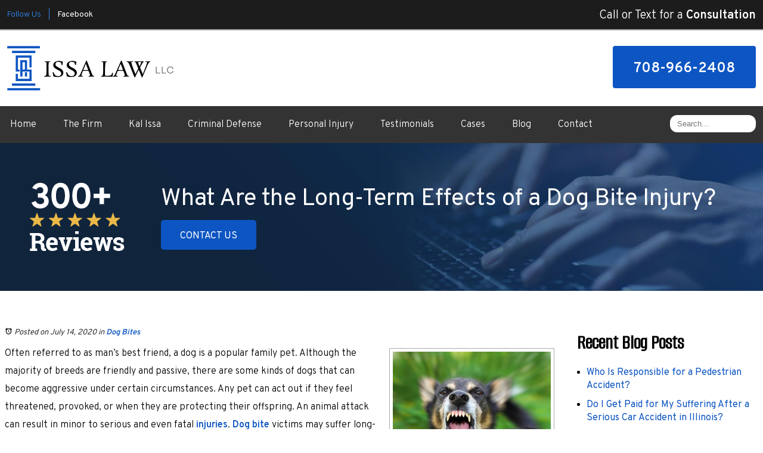

--- FILE ---
content_type: text/html; charset=utf-8
request_url: https://www.issalawoffices.com/personal-injury-criminal-law-blog/long-term-effects-dog-bite-injury
body_size: 31813
content:
<!DOCTYPE html>
<html xmlns="http://www.w3.org/1999/xhtml" xml:lang="en" lang="en">
<head>
	<!-- Google Tag Manager -->
	<script>(function(w,d,s,l,i){w[l]=w[l]||[];w[l].push({'gtm.start':
	new Date().getTime(),event:'gtm.js'});var f=d.getElementsByTagName(s)[0],
	j=d.createElement(s),dl=l!='dataLayer'?'&l='+l:'';j.async=true;j.src=
	'https://www.googletagmanager.com/gtm.js?id='+i+dl;f.parentNode.insertBefore(j,f);
	})(window,document,'script','dataLayer','GTM-WSXB3BH');</script>
	<!-- End Google Tag Manager -->
	<meta content="IE=edge" http-equiv="X-UA-Compatible" />
<meta content="width=device-width,initial-scale=1.0,maximum-scale=1" name="viewport" />
<meta content="telephone=no" name="format-detection" />
<meta content="What Are the Long-Term Effects of a Dog Bite Injury? | Issa Law, LLC" property="og:site_name" />
<meta content="What Are the Long-Term Effects of a Dog Bite Injury? | Issa Law, LLC" property="og:title" />
<meta content="" property="og:description" />
<link rel="icon" href="/templates/myssm/favicon.png?v=1814" type="image/png" />
<script src="/media/jui/js/jquery.js"></script>
	<!-- srvnum=4 -->
<base href="https://www.issalawoffices.com/personal-injury-criminal-law-blog/long-term-effects-dog-bite-injury">
<meta http-equiv="content-type" content="text/html; charset=utf-8">
<meta name="title" content="What Are the Long-Term Effects of a Dog Bite Injury? | Issa Law, LLC">
<meta name="ROBOTS" content="INDEX,FOLLOW">
<meta name="twitter:card" content="summary_large_image">
<meta name="twitter:image" content="/images/blog/dog-bite.jpg">
<meta name="twitter:site" content="Issa Law, LLC">
<meta name="twitter:creator" content="Issa Law, LLC">
<meta name="twitter:title" content="What Are the Long-Term Effects of a Dog Bite Injury? | Issa Law, LLC">
<meta property="og:site_name" content="What Are the Long-Term Effects of a Dog Bite Injury? | Issa Law, LLC">
<meta property="og:title" content="What Are the Long-Term Effects of a Dog Bite Injury? | Issa Law, LLC">
<meta property="og:image" content="/images/blog/dog-bite.jpg">
<title>What Are the Long-Term Effects of a Dog Bite Injury? | Issa Law, LLC</title>
<style>.ovcCFStar{font-weight:900;color:#a00;}
.ovcCF{width:100%;margin:12px 0px;font-family:sans-serif;}
.ovcCF12_input{margin:4px 0px;}
.ovcCF input[type="text"],.ovcCF select,.ovcCF option,.ovcCF textarea{width:99%;margin:5px 0px;padding:3px 5px;color:#000;font-size:14px;border:1px #aaa solid;border-radius:3px;background-color:#fff;}
.ovcCF textarea{height:150px;resize:vertical;overflow:auto;margin:0px;margin-top:7px;}
.ovcCF option{margin:0px;padding:2px 5px;border:none;border-radius:0px;background-color:#fff;}
.ovcCF input[type="checkbox"],.ovcCF input[type="radio"]{width:15px;height:15px;float:left;margin-right:8px;margin-top:0px;}
.ovcCF button.ovcCFBtn{background-color:#555;color:#fff;font-weight:600;font-size:14px;text-align:center;margin:10px 0px;padding:8px 30px;border:none;border-radius:3px;cursor:pointer;}
.ovcCF button.ovcCFBtn:hover{background-color:#333;}
p.ovcCF_disc_1,p.ovcCF_disc_2{font-size:14px;line-height:18px;}
p.ovcCF_disc_1 img{float:left;margin-right:10px;margin-bottom:10px;}
.ovcMandaText{font-size:13px;}
#ovcCFpopupWr{position:fixed;top:0;left:0;width:100%;height:100%;display:none;background-color:rgba(0,0,0,.9);z-index:99999999;}
#ovcCFpopupScroll{border-radius:10px;padding:30px;overflow-y:scroll;position:absolute;top:15%;left:20%;width:60%;height:auto;max-height:70%;background-color:#fff;}
#ovcCFpopupScroll h2{margin:0px;}
#ovcCFpopupWr .ovcCF{width:100%;float:left;}
#ovcCFpopupBtn{cursor:pointer;position:fixed;top:33%;right:0px;z-index:9999999;}
#ovcCFpopupImg{z-index:9999999;}
#ovcCFpopupXXX{position:absolute;display:block;width:50%;height:10%;left:25%;top:3%;text-align:center;font-size:70px;margin:0px;padding:0px;color:#666;font-style:normal;font-weight:300;border:none;background-color:transparent;cursor:pointer;}
#ovcCFpopupXXX:hover{color:#999;}
.ovcCF_calendar_wrapper{width:100%;float:left;margin:0px;padding:0px;position:relative;}
.ovcCF_calendar_div{position:absolute;z-index:9;display:none;}
.ovcCF_calendar{border-collapse:collapse;border:1px #888 solid;width:280px;background-color:#fff;-webkit-box-shadow: 0px 0px 15px 0px rgba(0,0,0,0.75);-moz-box-shadow: 0px 0px 15px 0px rgba(0,0,0,0.75);box-shadow: 0px 0px 15px 0px rgba(0,0,0,0.75);}
.ovcCF_calendar td{text-align:center;vertical-align:middle;border:1px #888 solid;padding:4px 5px;width:14.2857%;color:#000;}
td.ovcCF_cal_mmnow{background-color:#f0f0f0;cursor:pointer;}
.ovcCF_cal_cal_daynow{border:2px solid black;background-color:#d0d0d0;font-weight:900;cursor:pointer;}
td.ovcCF_cal_mmnow:hover,.ovcCF_cal_cal_daynow:hover{background-color:#000;color:#fff;}
td.ovcCF_cal_mmprv{border:none;}
.ovcCF_cal_wkds{background:#bbb;color:#000;}
@media(max-width:700px){#ovcCFpopupScroll{border-radius:8px;padding:5%;padding-bottom:30px;left:5%;width:80%;}#ovcCFpopupXXX{font-size:60px;top:2%;}}</style>

	<script>
  var t,w=window,d=document,shl=false,h=d.getElementsByTagName("HEAD")[0],m=0;
  function getWW(){return w.innerWidth;}function getWH(){return w.innerHeight;}
  function getDW(){return d.body.clientWidth;}function getDH(){return d.body.scrollHeight;}
  function gid(v){return d.getElementById(v);}function gcn(v){return d.getElementsByClassName(v);}
  function gtn(v){return d.getElementsByTagName(v);}function out(v){return d.write(v);}
  function showBr(v){(getWW()<v)?out("<br />"):out("&nbsp;|&nbsp;");}
  function closeVideo(){var ytf=gid("ytf");ytf.parentElement.removeChild(ytf);gid("vov").style.display="none";}
  function showVideo(cod){gid("vov").style.display="block";var ifrm=d.createElement("iframe");ifrm.setAttribute("src","https://www.youtube.com/embed/"+cod+"?autoplay=1&amp;rel=0&amp;showinfo=0");ifrm.setAttribute("allowfullscreen","true");ifrm.setAttribute("id","ytf");gid("vcnt").appendChild(ifrm);resizeVideo();}
  function addCSS(css){var st=d.createElement("style");st.type="text/css";if(st.styleSheet){st.styleSheet.cssText=css;}else st.appendChild(d.createTextNode(css));h.appendChild(st);}
  function eqHeight(cls){var max=0;var eqh=gcn(cls);for(var i=0;i<eqh.length;i++){var ps=eqh[i].getBoundingClientRect();if(ps.height>max)max=ps.height;}for(var i=0;i<eqh.length;i++)eqh[i].style.height=max+"px";}
  function resizeVideo(){var ww=getWW();var vv=gcn("resizeVideo");if(vv.length>0){for(var i=0;i<vv.length;i++){var vw=vv[i].getBoundingClientRect().width;if(vw>ww){vw=(ww/100)*92;vv[i].style.width=vw+"px";vv[i].style.left="4%";vv[i].style.marginLeft="0px";}var vh=vw/16*9;vv[i].style.height=vh+"px";}}}
  function toTop(){if(d.body.scrollTop!=0 || d.documentElement.scrollTop!=0){w.scrollBy(0,-80);t=setTimeout("toTop()",5);}else clearTimeout(t);}
  function mobMenu(){var mtt=gid("mmmtt"),mtg=gid("mmmtg"),cc=gcn("mmmdd"),uc=gcn("lvl2");mtt.onclick=function(){var cn=mtg.className;if(~cn.indexOf("open")){mtg.className=cn.replace("open","");}else mtg.className+=" open";};for(var i=0;i<cc.length;i++){cc[i].addEventListener("click",function(){var p=this.parentElement;var cn=p.className;if(~cn.indexOf("open")){p.className=cn.replace("open","");}else p.className+=" open";});}for(var i=0;i<uc.length;i++){if(uc[i].className.indexOf("ul-contact")>=0){var li=uc[i].getElementsByTagName("LI");if(li.length == 1){var bt3=gid("mobNav_btn3");bt3.innerHTML=bt3.innerHTML.replace("ffices","ffice");bt3.addEventListener("click",function(){mobNav(li[0].getElementsByTagName("A")[0].getAttribute("href"));});}else{if(li.length>1){gid("mobLocs").innerHTML="<ul>"+uc[i].innerHTML+"</ul>";gid("mobNav_btn3").addEventListener("click",function(){mobNav("showLocs");});}}break;}}}
  function mobNav(v){if(v!="showLocs"){w.location.href=v;}else{if(!shl){shl=true;gid("mobLocs").style.display="block";}else{shl=false;gid("mobLocs").style.display="none";}}}
  function addOnLoad(func){var ol=w.onload;if(typeof w.onload!="function"){w.onload=func;}else{w.onload=function(){if(ol){ol();}func();}}}
  function addOnResize(func){var ol=w.onresize;if(typeof w.onresize!="function"){w.onresize=func;}else{w.onresize=function(){if(ol){ol();}func();}}}
  function makeCall(num){var regExp=/[A-Z]/g;if(regExp.test(num)){var nums={'ABC':'2','DEF':'3','GHI':'4','JKL':'5','MNO':'6','PQRS':'7','TUV':'8','WXYZ':'9'};for(var k in nums){var v=nums[k],i=0;for(i=0;i<k.length;i++)num=num.replace(k[i],v);}}w.location.href="tel:"+num+"";}
  function makeCallAssign(){var mc=gcn("makeCall"),mn=gid("mobNav_btn1"),i=0,num='';if(mn)mn.addEventListener("click",function(){num=mc[0].innerHTML.replace(/(<([^>]+)>)/gi,'');makeCall(num);});if(mc){for(i=0;i<mc.length;i++)mc[i].addEventListener("click",function(){num=this.innerHTML.replace(/(<([^>]+)>)/gi,'');makeCall(num);});}}
  function footerMenu(){var fm=gid("footer_main_menu"),fi=gcn("lilvl-1"),fc=0;if(fm){for(var i=0;i<fi.length;i++){var fa=fi[i].getElementsByTagName("A")[0],ft=fa.text,fh=fa.getAttribute("href"),fb=fa.getAttribute("target"),fa='';if(fb)fb="target="+fb;else fb="";if(fh &&(fh !="#")){fc++;fa="foom"+fc;if(fc==1)fa=fa+" foomFirst";var fd=ft.toLowerCase().replace(/[^a-z0-9]/gi,"");fm.innerHTML=fm.innerHTML+'<a class="'+fa+'" '+fb+' id="foom_'+fd+'" href="'+fh+'">'+ft+"</a>";}}fi=gcn("foom"+fc)[0];fi.className=fi.className+" foomLast";}}
  function searchBar(){var ssb=gcn("ssb");for(var i=0;i<ssb.length;i++){ssb[i].addEventListener("click",function(){var cf=gcn("cfld");for(var a=0;a<cf.length;a++){if(cf[a].className=="cfld"){cf[a].className="cfld on";}else cf[a].className="cfld";}});}}
  function addGoogleFonts(fs){var tmp=fs.split('|');for(var i=0;i<tmp.length;i++){var f=d.createElement("link");f.rel="stylesheet";f.href="https://fonts.googleapis.com/css?family="+tmp[i];h.appendChild(f);}}
  function targetBlank(){for(var c=gtn("A"),a=0;a<c.length;a++){var b=c[a];b.getAttribute("HREF")&&(b.hostname!==location.hostname)&&(b.target="_blank")}};
  if(m==0){w.onscroll=function(){var b=gid("b2t");if(b!=undefined)if(w.scrollY>100)b.className="";else b.className="hide";};}
  addOnLoad(function(){resizeVideo();targetBlank();makeCallAssign();mobMenu();footerMenu();searchBar();addGoogleFonts("Alumni+Sans|Overpass:300,400,600");});
  addOnResize(function(){resizeVideo();});
</script>
<style>
html{-webkit-text-size-adjust:100%;}
html,body,div,span,object,iframe,h1,h2,h3,h4,h5,h6,p,blockquote,a,img,strong,b,u,i,ol,ul,li,fieldset,form,label,table,tbody,tr,th,td,embed,video{margin:0;padding:0;border:0;font-size:100%;font:inherit;vertical-align:baseline;}blockquote{quotes:none;}blockquote:before,blockquote:after{content:'';content:none;}table{border-collapse:collapse;border-spacing:0;}
.w100{width:100%;}.w95{width:95%;}.w90{width:90%;}.w85{width:85%;}.w80{width:80%;}.w75{width:75%;}.w70{width:70%;}.w65{width:65%;}.w60{width:60%;}.w55{width:55%;}.w50{width:50%;}.w45{width:45%;}.w40{width:40%;}.w35{width:35%;}.w30{width:30%;}.w25{width:25%;}.w20{width:20%;}.w15{width:15%;}.w10{width:10%;}
.hide1000{display:block;}.show1000{display:none;}.hide900{display:block;}.show900{display:none;}.hide800{display:block;}.show800{display:none;}.hide700{display:block;}.show700{display:none;}.hide600{display:block;}.show600{display:none;}.hide500{display:block;}.show500{display:none;}.hide400{display:block;}.show400{display:none;}
input#Submit,input.submit,input[type="submit"],button{-webkit-appearance:none !important;}
.fl{float:left;}.fr{float:left;}pre{border:1px #aaa solid;padding:10px;background-color:#E0D7C3;font-size:12px;line-height:16px;}code{font-family:monospace,'courier new';font-size:12px;line-height:16px;color:#222;}hr{border:none;margin:20px 0px;border-top:1px #bbb solid;}i,em{font-style:italic;}b,strong{font-weight:600;}
.section{width:100%;float:left;position:relative;}.inner{margin:0px;padding:0px;}.ani{-moz-transition:.3s all ease-out;-o-transition:.3s all ease-out;-webkit-transition:.3s all ease-out;transition:.3s all ease-out;}
body{font-family:"Overpass",sans-serif;font-size:16px;line-height:30px;font-weight:300;color:#000;overflow-x:hidden !important;}body p{margin:20px 0px;}
body a,p strong.makeCall{font-weight:600;text-decoration:none;color:#0D55C2;}body a:hover,p strong.makeCall:hover{color:#000;}

h1,h2,h3,h4,strong{font-weight:900;}
h1,h2,h3,h4{margin:20px 0px;font-family:"Alumni Sans",serif;}
h2{font-size:22px;line-height:32px;color:#000;font-family:"Overpass",sans-serif;font-weight:400;}
h3{font-size:20px;line-height:26px;color:#555;}
h4{font-size:16px;line-height:22px;color:#222;}
h1,h3.h1{font-size:38px;line-height:44px;color:#0D55C2;margin-top:0px !important;}

body.page #main_content_article h3{font-size:28px;line-height:34px;color:#333;}
body.page #main_content_article table{width:100%;float:left;margin:0px;padding:0px;border-collapse:collapse;margin-bottom:25px;font-size:16px;line-height:20px;}
body.page #main_content_article table tr:first-child td{background-color:#ccc;font-weight:600;}
body.page #main_content_article table td{padding:5px;border-collapse:collapse;border:1px #000 solid;vertical-align:middle;text-align:center;}

.mmm img#btnHome{display:none;}
.mmmhd{background-color:#000;}
.mmm .mmmt{background-color:#0D55C2;}
#mainMenu{background-color:#333;padding:0px;z-index:1000;position:relative;}
#mainMenu .inner{position:relative;}
#mainMenu #mmmtt,#mainMenu .mmmdd{display:none;}
#mainMenu ul li{list-style:none;list-style-type:none;margin:0px;padding:20px 12px;font-size:16px;line-height:22px;}
#mainMenu ul li a{color:#fff;text-decoration:none;font-weight:300;}
body.home #mainMenu ul li a{color:#000;}
#mainMenu ul li a:hover,#mainMenu ul li a:focus{color:#09f;}
#mainMenu ul.lvl1 > li{float:left;margin:0px 15px;position:relative;}
#mainMenu ul.lvl1 ul{padding:10px;display:none;margin-top:4px;position:absolute;width:220px;background-color:rgba(48,48,48,.9);-webkit-box-shadow:0px 0px 10px 2px rgba(0,0,0,.7);-moz-box-shadow:0px 0px 10px 2px rgba(0,0,0,.7);box-shadow:0px 0px 10px 2px rgba(0,0,0,.7);}
body.home #mainMenu ul.lvl1 ul{background-color:rgba(255,255,255,.9);}
#mainMenu ul.lvl1 ul li{float:none;padding:5px 10px;}
#mainMenu ul.lvl2{margin-top:20px;margin-left:-20px;z-index:10000;}
#mainMenu ul.lvl2 ul{margin-top:-30px !important;margin-left:200px;z-index:10001;}
#mainMenu li.parent:hover > div > ul,#mainMenu li.parent.hover > div > ul,#mainMenu li.parent:focus > div > ul{display:block !important;}
#mainMenu ul.lvl1 ul li.parent{position:relative;}
#mainMenu ul.lvl1 ul li.parent:after{color:#fff;content:"\2192";font-size:14px;margin-top:-8px;position:absolute;right:6px;top:50%;}
#mainMenu ul.lvl1 ul.ul-contact{margin-left:-80px;width:150px;}
body.home #mainMenu ul.lvl1 ul li.parent:after{color:#000;}

#mobNav{display:none;height:40px;margin:0px;padding:0px;width:100%;position:fixed;top:44px;border-bottom:1px #333 solid;z-index:99 !important;}
#mobNav #mobLocs{position:absolute;right:0px;top:40px;background-color:rgba(50,50,50,.9);padding:6px 25px;}
#mobNav #mobLocs ul li{margin:20px 0px;text-align:right;}#mobNav #mobLocs ul li a{font-size:18px !important;}
#mobNav button{height:40px;margin:0px;padding:0px;width:33.333333%;border:none;float:left;background-color:#555;color:#fff;font-size:16px;cursor:pointer;}
#mobNav button:hover,#mobNav button:focus{background-color:#444;}
#mobNav button img{margin-right:6px;margin-bottom:-2px;}
#mobNav button#mobNav_btn2{border-left:1px #333 solid;border-right:1px #333 solid;}
.myssmSearchBar{position:absolute !important;right:12px;top:17px;margin:0px !important;padding:0px !important;}
body.page .myssmSearchBar{right:10px;top:33px;}
.myssmSearchBar .cfld{width:200px;background-color:#fff;color:#000;margin:0px;margin-top:-18px;margin-left:-220px;padding:7px 12px;position:absolute;z-index:0;border:none;border-radius:12px;}
.myssmSearchBar img{display:none;}
.myssmSearchForm input{padding:4px;border-radius:4px;border:1px #aaa solid;margin-bottom:5px;}
.myssmSearch{margin-top:20px;}
.myssmSearch hr{margin:10px 0px;border:none;border-top:1px #ccc solid;}
img.fprac_image{width:98%;padding:1%;background-color:#fff;border:1px #ccc solid;}
#b2t{bottom:10px;right:10px;display:block;width:50px;height:50px;position:fixed;transition-delay:0s;transition-duration:0.7s;transition-property:all;transition-timing-function:ease-in-out;z-index:99999;}#b2t.hide{right:-50px;}
#error404page ul button{display:none;}
#main_content_article .blog .items-more{display:none !important;}
#main_content_article .blog .pagination .counter.pull-right{display:none !important;}
#main_content_article .blog .pagination ul{margin:0px;padding:0px;margin-top:10px;margin-bottom:20px;width:100%;float:left;}
#main_content_article .blog .pagination ul li{width:auto;float:left;list-style:none;list-style-type:none;text-align:center;padding:3px 8px;border:1px #777 solid;margin-right:4px !important;font-size:14px !important;line-height:20px !important;}
#main_content_article .blog .pagination ul li a{font-size:14px !important;line-height:20px !important;}
#main_content_article .blog .items-leading,.items-row .span6{border-bottom:1px #ccc solid;margin-bottom:20px;padding-bottom:20px;width:100%;float:left;}
#main_content_article .inner,#sidebar_left .inner,#sidebar_right .inner{padding:8px;}
#main_content_article ul,#main_content_article ol{margin:10px;margin-left:25px;}
#main_content_article ul ul,#main_content_article ul ol{margin:8px;margin-left:20px;}
#main_content_article p,#sidebar_right p{margin:12px 0px;}
#mainContentWrapper #main_content_article .inner{padding-right:30px;}
body.home #mainContentWrapper #main_content_article .inner{padding-right:10px;}
#sidebar_right h3{margin-left:0px;color:#000;font-size:34px;line-height:38px;}
#sidebar_right ul{margin:10px 0px;margin-left:16px;}
#sidebar_right ul li{margin:10px 0px;line-height:22px;}
#sidebar_right ul li a{font-weight:400;font-size:16px;line-height:20px !important;}
#sidebar_right ul li b a{font-weight:600;}
#sidebar_right #sbpracs ul ul{display:none;}
#sidebar_right #sbpracs ul li#sbactive > ul{display:block;}
#sidebar_right li#sbactive > a{font-weight:900 !important;}

.container .inner{max-width:1480px;margin-left:auto;margin-right:auto;}
@media(max-width:1000px){
#mobNav,#mainMenu #mmmtt,#mainMenu .mmmdd{display:block;}#mainMenu{position:fixed;top:0;left:0;}#mainSiteWrapper{margin-top:85px;}
#mainMenu ul,#mainMenu ul li{width:100% !important;padding:0px !important;margin:0px !important;color:#fff !important;text-align:left !important;font-family:sans-serif !important;}
#mainMenu ul li a{text-transform:none;font-size:16px !important;color:#fff !important;text-align:left !important;font-family:sans-serif !important;}
#mainMenu ul.lvl1 > li{margin:0px;}
#mainMenu ul.lvl1 ul{margin:0px;height:auto;padding:0px;display:block;position:relative;width:100%;background-color:transparent;-webkit-box-shadow:none;-moz-box-shadow:none;box-shadow:none;}
#mainMenu ul.lvl1 ul li{padding:0px;}
#mainMenu ul.lvl1 ul li.parent:after{display:none;content:none;}
.mmm{background-color:rgba(0,0,0,0.5);color:#fff;font-family:sans-serif;z-index:9999 !important;}
.mmmhd{border-bottom:1px #333 solid;text-align:left;height:44px;left:0;position:relative;width:100%;z-index:999 !important;}.mmm .mmmt span{background-color:#fff;}
.mmmc{background-color:rgba(0,0,0,.9);text-align:left;}.mmm.open .mmmc{border-right-color:#777;border-right-style:solid;border-right-width:2px;}
.mmm a,.mmm a:active,.mmm a:focus,.mmm button,.mmm button:active,.mmm button:focus{outline-color:-moz-use-text-color;outline-style:none;outline-width:medium;}.mmm a{color:#fff;text-decoration:none !important;}
.mmmhd .mmmpt{display:table-cell;font-size:16px;height:44px;line-height:16px;max-width:100%;vertical-align:middle;}
.mmm{left:0;position:fixed;top:0;width:100%;z-index:999 !important;}.mmm.open{height:100%;padding:0px;padding-bottom:44px;}
.mmmc{box-sizing:border-box;height:100%;left:0;max-width:100%;overflow-x:hidden;overflow-y:scroll;padding:0px;padding-top:44px;position:fixed;top:0;transform:translate(-100%,0px);-webkit-transform:translate(-100%,0px);transition-delay:0s;transition-duration:300ms;transition-property:transform;transition-timing-function:linear;width:400px;z-index:998;}
.mmm.open .mmmc{background-color:rgba(0,0,0,.9);transform:translate(0px,0px);-webkit-transform:translate(0px,0px);}.mmm ul.mmmm,.mmm ul.mmmm ul{padding:0px;margin:0px;}
.mmm li{list-style-image:none;list-style-position:outside;list-style-type:none;position:relative;}.mmm li > span{color:#fff;}
.mmm li > span{border-top:1px #333 solid;display:block;font-size:14px;overflow-x:hidden;overflow-y:hidden;padding:10px 12px;transition-delay:0s;transition-duration:300ms;transition-property:padding;transition-timing-function:linear;}
.mmm li.parent > span{padding-right:44px;}
.mmm a{color:#fff;display:block;font-size:16px;font-weight:400;line-height:20px;padding:0px;position:relative;}
.mmm span.mmm-item-img{left:0;position:absolute;top:0;}.mmm a.mmm-item-img{padding-left:20px;}.mmm ul.mmmkid{display:block;padding:0px;width:100%;}.mmm li.parent li > span a::before{content:"-";left:0;margin-left:-10px;position:absolute;top:0;}
ul.mmmm li .mmmkid{max-height:0;overflow-x:hidden;overflow-y:hidden;transition-delay:0s;transition-duration:1000ms;transition-property:max-height;transition-timing-function:cubic-bezier(0,1,0,1);}
ul.mmmm li.open > .mmmkid{max-height:2000px;transition-delay:0s;transition-duration:3000ms;transition-property:max-height;transition-timing-function:linear;}
.mmm li.parent li > span{padding-left:35px;}.mmm li.parent li li > span{padding-left:60px;}.mmm li.parent li li li > span{padding-left:90px;}
.mmm img#btnHome{display:block;position:absolute;top:12px;right:12px;z-index:9999999 !important;}
.mmm .mmmt{-moz-border-bottom-colors:none;-moz-border-left-colors:none;-moz-border-right-colors:none;-moz-border-top-colors:none;border-bottom-color:-moz-use-text-color;border-bottom-style:none;border-bottom-width:medium;border-image-outset:0 0 0 0;border-image-repeat:stretch stretch;border-image-slice:100% 100% 100% 100%;border-image-source:none;border-image-width:1 1 1 1;border-left-color:-moz-use-text-color;border-left-style:none;border-left-width:medium;border-right-color:-moz-use-text-color;border-right-style:none;border-right-width:medium;border-top-color:-moz-use-text-color;border-top-style:none;border-top-width:medium;cursor:pointer;display:block;float:left;font-size:0;height:44px;margin:0px;margin-right:10px;overflow-x:hidden;overflow-y:hidden;padding:0px;position:relative;text-indent:-9999px;width:44px;}
.mmm .mmmt span{display:block;height:3px;left:12px;position:absolute;right:12px;top:21px;}
.mmm .mmmt span.bar1{transition-delay:300ms;transition-duration:0ms;transition-property:background-color;transition-timing-function:linear;}.mmm.open .mmmt span.bar1{background-color:transparent;}
.mmm .mmmt span.bar2,.mmm .mmmt span.bar3{transition-delay:300ms,300ms,0s;transition-duration:300ms,300ms,300ms;transition-property:top,bottom,transform;transition-timing-function:linear,linear,linear;}.mmm .mmmt span.bar2{top:10px;}
.mmm.open .mmmt span.bar2,.mmm.open .mmmt span.bar3{transition-delay:0s,0s,300ms;transition-duration:300ms,300ms,300ms;transition-property:top,bottom,transform;transition-timing-function:linear,linear,linear;}
.mmm.open .mmmt span.bar2{top:21px;transform:rotate(45deg);-webkit-transform:rotate(45deg);}.mmm .mmmt span.bar3{top:31px;}
.mmm.open .mmmt span.bar3{top:21px;transform:rotate(-45deg);-webkit-transform:rotate(-45deg);}
.mmm li.parent .mmmdd{border:none;background-color:transparent;cursor:pointer;font-size:0;height:40px;margin:0px;overflow-x:hidden;overflow-y:hidden;padding:0px;position:absolute;right:5px;text-indent:-9999px;top:1px;width:40px;z-index:99;}
.mmm li.parent .mmmdd span{background-color:#fff;display:block;height:3px;position:absolute;top:18px;transition-delay:0s,0s;transition-duration:300ms,300ms;transition-property:background-color,transform;transition-timing-function:linear,linear;width:13px;}
.mmm li.parent .mmmdd span.bar1{left:9px;transform:rotate(45deg);-webkit-transform:rotate(45deg);}.mmm li.parent.open > .mmmdd span.bar1{transform:rotate(-45deg);-webkit-transform:rotate(-45deg);}
.mmm li.parent .mmmdd span.bar2{right:9px;transform:rotate(-45deg);-webkit-transform:rotate(-45deg);}.mmm li.parent.open > .mmmdd span.bar2{transform:rotate(45deg);-webkit-transform:rotate(45deg);}
#mainMenu ul.lvl1 > li.active{background-color:transparent;}
#mainMenu ul.lvl1 li.lilvl-1:last-child{padding-bottom:200px !important;}
#mainMenu ul li.myssmSearchBar{display:block !important;position:relative !important;left:0px;top:0px;margin:10px 0px !important;padding:0px !important;margin-bottom:50px !important;}
#mainMenu ul li.myssmSearchBar .cfld{font-size:16px;color:#fff;width:90% !important;opacity:1 !important;margin:0px 3% !important;padding:4px 8px;position:absolute;border:1px #888 solid;border-radius:0px;background-color:transparent;}
#mainMenu ul li.myssmSearchBar img{display:none;}
}

#attprof{width:28%;float:right;margin:0px;padding:0px;margin-left:40px;margin-bottom:10px;margin-top:-55px;}
#attprof #btn_print{text-align:right;width:100%;float:left;margin-bottom:10px;}
#attprof #btn_print img{width:24px;margin-right:10px;margin-bottom:-5px;}
#attprof img#attimg{width:96%;padding:2%;margin:0px;margin-bottom:10px;border:1px #aaa solid;}
#attbdgs{width:100%;float:left;margin:0px;text-align:center;}
#attbdgs img{width:auto;height:90px;margin:10px 8px;}

#header_container_1{width:100%;float:left;margin:0px;padding:12px 0px;background-color:#1C1C1C;color:#fff;border-bottom:2px #aaa solid;}
#header_container_1 p,#header_container_1 h3{width:50%;float:left;margin:0px;padding:0px;color:#fff;}
#header_container_1 p{text-align:left;font-size:14px;line-height:16px;font-weight:300;color:#3186EE;margin-top:5px;}
#header_container_1 p a{color:#fff;font-weight:400;margin-left:12px;}
#header_container_1 p a:hover{color:#3186EE;}
#header_container_1 h3{text-align:right;font-family:"Overpass";font-size:20px;line-height:22px;font-weight:300;margin-top:3px;}
#header_container_1 h3 b{font-weight:600;}

.bbtn{width:100%;float:left;margin:0px;padding:0px;margin-top:35px;}
.bbtn a{font-size:16px;line-height:18px;box-sizing:border-box;padding:18px 35px;padding-top:22px;border-radius:5px;font-weight:400;-moz-transition:.3s all ease-out;-o-transition:.3s all ease-out;-webkit-transition:.3s all ease-out;transition:.3s all ease-out;}
.bbtn a.tt{color:#000;border:2px #0D55C2 solid;background-color:transparent;}
.bbtn a.bb{color:#fff;border:2px #0D55C2 solid;background-color:#0D55C2;}
.bbtn a.ww{color:#0D55C2;border:2px #fff solid;background-color:#fff;}
.bbtn a.tt:hover{color:#fff;border:2px #0D55C2 solid;background-color:#0D55C2;}
.bbtn a.bb:hover{color:#fff;border:2px #002966 solid;background-color:#002966;}
.bbtn a.ww:hover{color:#fff;border:2px #0D55C2 solid;background-color:#0D55C2;}

#header_container_2{width:100%;float:left;margin:0px;padding:0px;background-position:center;background-size:cover;}
body.home #header_container_2{height:980px;background-image:url(../../../images/banner.jpg);}
body.home #mainMenu{background-color:transparent;padding:0px;z-index:1000;position:absolute;top:185px;}
body.home #mainMenu ul li,body.home #mainMenu ul li a{color:#000;}
body.home #mainMenu ul.lvl1 > li.active{border-bottom:2px #0D55C2 solid;}
body.home #mainMenu ul.lvl1 > li.active a{color:#0D55C2;}
body.home #mainMenu ul li{padding:4px 10px;}
body.home #mainMenu ul.lvl1 > li{margin:0px;margin-right:30px;}
img#hdlogo{float:left;margin:0px;padding:0px;width:279px;margin:30px 0px;display:block;}
#hdr{float:right;width:240px;margin-top:30px;}
#hdr strong.makeCall{background-color:#0D55C2;color:#fff;font-weight:600;font-size:24px;line-height:26px;box-sizing:border-box;width:100%;display:block;padding:20px 0px;padding-top:25px;border-radius:4px;text-align:center;}
#bant{float:left;margin-top:200px;width:100%;text-align:left;}
#bant p{font-size:26px;line-height:28px;margin-top:25px;}
#bant p b{color:#0D55C2;}
#bant .bbtn{margin-top:30px;}
#bant .bbtn a.tt{margin-right:15px;}
#bant .bbtn .bnt2{display:none;}
#bant img#bantil{margin-top:160px;float:left;}

body.home #mainContentWrapper{padding:60px 0px;padding-top:80px;}
#hpt1,#hpt2{float:left;margin:0px;padding:0px;}
#hpt1{width:55%;}
#hpt1{margin-right:5%;}
#hpt1 hr{border:none;border-top:1px #e0e0e6 solid;margin:22px 0px;margin-top:2px;width:100%;float:left;}
#hpt11{width:90%;float:left;margin:0px;padding:0px;margin-right:10%;}
#hpt11 .hpp{width:100%;float:left;margin:10px 0px;padding:18px 0px;padding-top:23px;color:#000;box-sizing:border-box;text-align:center;font-size:24px;line-height:26px;font-weight:400;background-color:#EDEDED;border-radius:25px;background-image:url(../../../images/bull.png);background-position:20px 22px;background-repeat:no-repeat;}
#hpt11 .hpp:hover{color:#fff;background-color:#0D55C2;-webkit-box-shadow: 5px 5px 10px 0px rgba(0,0,0,.5);-moz-box-shadow: 5px 5px 10px 0px rgba(0,0,0,.5);box-shadow: 5px 5px 10px 0px rgba(0,0,0,.5);}
#hpt11 h3.h1{margin-bottom:25px !important;}
#hpt11 h3.h1 img{margin-bottom:-21px;margin-right:20px;}
#hpbdgs{padding:0;width:100%;float:left;margin:0px;padding:0px;margin-top:100px;margin-bottom:20px;text-align:center;}
#hpbdgs img{margin:10px 35px;height:102px;display:inline-block;margin:0px 15px;}
#hpt2{width:40%;text-align:center;box-sizing:border-box;padding:80px 70px;position:relative;-webkit-box-shadow: 0px 0px 40px 0px rgba(0,0,0,.5);-moz-box-shadow: 0px 0px 40px 0px rgba(0,0,0,.5);box-shadow: 0px 0px 40px 0px rgba(0,0,0,.5);border-radius:25px;}
#hpt2 img.tst_face{margin-top:15px;}
#hpt2 h3{color:#0D55C2;font-size:68px;line-height:68px;margin:0px;}
#hpt2 h4{color:#0D55C2;font-size:34px;line-height:34px;margin:0px;}
#hpt2 h4 img{margin:0px;margin-left:18px;margin-bottom:0px;width:130px;}
#hpt2 #hpTestimonials{position:relative;height:310px;padding:0px;margin:0px;margin-top:-10px;list-style-type:none;}
#hpt2 #hpTestimonials li{padding:0px;margin:0px;box-sizing:border-box;background:transparent;position:absolute;left:0px;top:0px;width:100%;height:100%;opacity:0;z-index:1;-webkit-transition:opacity 1s;-moz-transition:opacity 1s;-o-transition:opacity 1s;transition:opacity 1s;}
#hpt2 #hpTestimonials li.show{opacity:1;z-index:2;}
#hpt2 #hpTestimonials p{font-size:22px;line-height:36px;color:#000;font-weight:500;text-align:center;}
#hpt2 #hpTestimonials p.sign{font-weight:300;font-size:14px;line-height:14px;letter-spacing:2px;text-transform:uppercase;}
#hpt2 #hpTestBtns{position:absolute;top:auto;bottom:145px;left:0px;text-align:center;width:100%;z-index:999;}
#hpt2 #hpTestBtns button{font-size:20px;line-height:20px;width:50px;border:none;background:none;color:#0D55C2;cursor:pointer;}
#hpt2 #hpTestBtns button:hover{color:#000;}

#after_content_container_1{width:100%;float:left;margin:0px;padding:0px;padding-top:240px;padding-bottom:120px;background-image:url(../../../images/bgwave.jpg);background-size:auto;background-position:top center;background-repeat:no-repeat;background-color:#F1F0EE;}
#hpcrim{width:100%;float:left;margin:0px;padding:0px;box-sizing:border-box;position:relative;}
.crim{width:47%;float:left;margin:0px;margin-top:40px;padding:0px;box-sizing:border-box;padding-left:150px;background-position:top left;background-size:116px 116px;background-repeat:no-repeat;}
.crim.crim1,.crim.crim3{margin-right:6%;}
.crim.crim3,.crim.crim4{margin-top:60px;}
.crim.crim1{background-image:url(../../../images/crim1.png);}
.crim.crim2{background-image:url(../../../images/crim2.png);}
.crim.crim3{background-image:url(../../../images/crim3.png);}
.crim.crim4{background-image:url(../../../images/crim4.png);}
.crim h3{color:#0D55C2;margin:0px;font-size:22px;line-height:28px;margin-top:-5px;margin-bottom:12px;font-family:"Overpass";}
.crim p{width:100%;float:left;margin:0px;padding:0px;}
.crim p a.bull{display:block;box-sizing:border-box;padding-left:20px;background-image:url(../../../images/bull.png);background-position:0px 6px;background-repeat:no-repeat;background-size:14px 14px;}

#after_content_container_2{width:100%;float:left;margin:0px;padding:0px;background-image:url(../../../images/bgblue.jpg);background-size:100% auto;background-position:top center;background-repeat:no-repeat;}
#hpblue{width:100%;float:left;margin:0px;padding:0px;box-sizing:border-box;border-radius:6px;margin-top:280px;background-image:url(../../../images/bggrad.jpg);background-size:100% 100%;background-position:center;background-repeat:no-repeat;}
.hpb{width:33.3333%;float:left;margin:0px;padding:0px 50px;box-sizing:border-box;text-align:center;color:#fff;}
.hpb.hpb2{border-left:1px #465A73 solid;border-right:1px #465A73 solid;}
.hpb h3{font-size:40px;line-height:44px;margin:0px;color:#0D55C2;margin-top:20px;}
.hpb img{margin-top:-100px;}
.hpb .bbtn{margin-bottom:60px;}

body.page #acc4{display:none !important;}
#acc4{width:100%;float:left;margin:0px;margin-top:60px;padding:0px;background-image:url(../../../images/bgcar.jpg);background-size:cover;background-position:center;background-repeat:no-repeat;background-attachment:fixed;}

#after_content_container_4{width:100%;float:left;margin:0px;padding:0px;background-image:url(../../../images/bgpinj.png);background-size:auto 100%;background-position:center;background-repeat:no-repeat;}
#hppinj{width:50%;float:left;margin:20px 0px;padding:100px 70px;padding-bottom:90px;box-sizing:border-box;background-color:#fff;-webkit-box-shadow: 0px 0px 8px 0px rgba(0,0,0,.7);-moz-box-shadow: 0px 0px 8px 0px rgba(0,0,0,.7);box-shadow: 0px 0px 8px 0px rgba(0,0,0,.7);}
.pinj{width:100%;float:left;margin:0px;padding:0px;box-sizing:border-box;}
.pinj.pinj1{margin-top:25px;margin-bottom:40px;}
.pinj h3{color:#0D55C2;margin:0px;font-size:22px;line-height:24px;margin-top:-5px;margin-bottom:12px;font-family:"Overpass";}
.pinj p{width:100%;float:left;margin:0px;padding:0px;margin-bottom:6px;}
.pinj p a.bull{display:block;box-sizing:border-box;padding-left:20px;background-image:url(../../../images/bull.png);background-position:0px 6px;background-repeat:no-repeat;background-size:14px 14px;}
#hpcase{width:48%;float:left;margin:0px;margin-top:200px;margin-left:2%;padding:0px;box-sizing:border-box;position:relative;}
#hpcasei{text-align:center;position:relative;box-sizing:border-box;padding:0px 50px;background-color:#fff;border-radius:6px;width:92%;float:left;margin:0px 4%;-webkit-box-shadow: 0px 0px 10px 0px rgba(0,0,0,.7);-moz-box-shadow: 0px 0px 10px 0px rgba(0,0,0,.7);box-shadow: 0px 0px 10px 0px rgba(0,0,0,.7);}
#hpcase #hpcs{position:relative;height:550px;padding:0px;margin:0px;list-style-type:none;width:100%;float:left;}
#hpcase #hpcs li{padding:0px;margin:0px;box-sizing:border-box;background:transparent;color:#000;position:absolute;left:0px;top:0px;width:100%;height:100%;opacity:0;z-index:1;-webkit-transition:opacity 1s;-moz-transition:opacity 1s;-o-transition:opacity 1s;transition:opacity 1s;}
#hpcase #hpcs li.show{opacity:1;z-index:2;}
#hpcase #hpCsBtns{position:absolute;bottom:180px;left:0;width:100%;float:left;text-align:center;z-index:999;}
#hpcase #hpCsBtns button{font-size:24px;line-height:24px;border:none;background:none;color:#0D55C2;cursor:pointer;width:50px;}
#hpcase #hpCsBtns button:hover{color:#000;}
#hpcase .bbtn{margin-bottom:110px;}
#hpcase h3,#hpcase h4,#hpcase p{width:100%;float:left;margin:0px;padding:0px;}
#hpcase h3{font-size:66px;line-height:70px;font-weight:400;color:#0D55C2;margin-top:100px;}
#hpcase h3 b{font-weight:600;}
#hpcase h4{font-family:"Overpass";font-size:20px;line-height:24px;font-weight:600;color:#0D55C2;margin:4px 0px;}
#hpcase img{float:none;margin:0px auto;margin-top:10px;width:100%;max-width:401px;margin-bottom:12px;}

#footer_container_3{width:100%;float:left;margin:0px;padding:0px;padding-top:70px;padding-bottom:70px;background-image:url(../../../images/bgfoo.jpg);background-size:cover;background-position:bottom center;background-repeat:no-repeat;}
#foo1,#foo2{float:left;margin:0px;padding:0px;box-sizing:border-box;}
#foo1{width:50%;margin-right:5%;}
#foo2{width:45%;}
#foo2i{width:100%;float:left;margin:0px;padding:40px 30px;box-sizing:border-box;background-color:#fff;border-radius:6px;-webkit-box-shadow: 0px 0px 8px 0px rgba(0,0,0,.7);-moz-box-shadow: 0px 0px 8px 0px rgba(0,0,0,.7);box-shadow: 0px 0px 8px 0px rgba(0,0,0,.7);}
#foo2i h3.h1,#foo2i p{text-align:center;}
#foo2i .ovcCF{text-align:left;}
#hpblog,#foo{width:100%;float:left;margin:0px;padding:0px;box-sizing:border-box;}
.blg{width:100%;float:left;margin:0px;padding:0px;}
.blg.blg1{margin-bottom:35px;margin-top:20px;}
.blg.blg2{margin-bottom:20px;}
.blg td{vertical-align:top;min-height:113px;}
.blg td.blgt1{width:113px;background-image:url(../../../images/grad_circle.png);background-position:top center;background-repeat:no-repeat;background-size:113px 113px;text-align:center;font-weight:400;font-size:28px;line-height:34px;padding-top:26px;}
.blg td.blgt2{padding-left:30px;}
.blg h3,.blg p{margin:0px !important;}
.blg h3{margin-bottom:8px !important;font-size:20px;line-height:22px;color:#0D55C2;font-family:"Overpass";}
#foo{margin-top:65px;}
body.page #foo{margin-top:0px !important;}
#foo iframe{margin-top:40px;height:320px;}
#foo hr{width:200px;border:none;border-top:1px #0D55C2 solid;margin:0px;}
#foo img{width:200px;margin-top:50px;}
#foo h3,#foo p{width:100%;float:left;margin:0px;padding:0px;}
#foo h3{margin-top:25px;margin-bottom:7px;font-size:20px;line-height:22px;color:#0D55C2;font-family:"Overpass";}
#foo p{font-size:18px;line-height:22px;}
#foo a,#foo strong.makeCall{font-weight:300;color:#000;}
#foo br{display:none;}
#foo #foo_sox{width:100%;float:left;margin:0px;padding:0px;margin-top:10px;}
#foo #foo_sox img{height:52px;width:auto;margin:0px;padding:0px;margin-right:12px;}
#foo2 .ovcCF{width:100% !important;float:left !important;margin:0px !important;padding:0px !important;text-align:left !important;}
#foo2 .ovcCF p{width:100% !important;float:left !important;margin:0px !important;padding:0px !important;text-align:left !important;}
#foo2 .ovcCF .ovcCF12_lbl{position:relative;width:100%;float:left;margin:0px;padding:0px;font-size:1px;color:#fff;line-height:1px;}
#foo2 .ovcCF .ovcCF12_lbl span.ovcCFStar{position:absolute;display:block;float:right;margin:0px;padding:0px;font-size:20px;color:#800;line-height:20px;right:10px;top:8px;}
#foo2 .ovcCF input[type=text],#foo2 .ovcCF select,#foo2 .ovcCF textarea{width:100%;float:left;margin:0px;padding:6px 10px;box-sizing:border-box;border:1px #aaa solid;border-radius:0px;background-color:#fff;color:#000;font-size:16px;line-height:20px;font-family:"Overpass";font-weight:400;outline-width:0 !important;outline:none !important;}
#foo2 .ovcCF input[type=radio]{display:block;float:left;width:18px;height:18px;margin:0px;padding:0px;margin-right:10px;margin-top:6px;}
#foo2 .ovcCF .ovcCF_disc p.ovcCF_disc_1,#foo2 .ovcCF .ovcCF_disc p.ovcCF_disc_2{font-size:13px;line-height:17px;margin:5px 0px !important;}
#foo2 .ovcCF .ovcCF12_input.ovcCF12_submit{width:100%;float:left;margin:0px;padding:0px;text-align:center;}
#foo2 .ovcCF .ovcCF12_input.ovcCF12_submit button{color:#fff;border:2px #0D55C2 solid;background-color:#0D55C2;font-weight:400;font-size:16px;line-height:18px;}
#foo2 .ovcCF .ovcCF12_input.ovcCF12_submit button:hover{color:#fff;border:2px #062F6D solid;background-color:#062F6D;}

#footer_main_menu{width:100%;float:left;padding:24px 0px;padding-top:30px;text-align:center;background-color:#EFEEED;}
#footer_main_menu a{color:#111;font-weight:400;font-size:16px;text-decoration:none;margin:0px;padding:0px 30px;border-left:1px #555 solid;border-right:1px #555 solid;}
#footer_main_menu a.foomFirst{padding-left:0px;border-left:none;}
#footer_main_menu a.foomLast{padding-right:0px;border-right:none;}
#footer_main_menu a:hover{color:#0D55C2;}
#footer_container_5{width:100%;float:left;margin:0px;padding:0px;padding-bottom:40px;text-align:center;background-color:#EFEEED;}
#foo_geo{margin-bottom:20px;}
#foo_nap{margin-bottom:20px;}
#foo_dsc{margin-bottom:20px;}

body.page #footerWrapper{-webkit-box-shadow:0px -5px 30px 0px rgba(0,0,0,.5);-moz-box-shadow:0px -5px 30px 0px rgba(0,0,0,.5);box-shadow:0px -5px 30px 0px rgba(0,0,0,.5);}
body.page #mainContentWrapper{padding:50px 0px;}

#tests{width:100%;float:left;margin:20px 0px;padding:0px;margin-top:-30px;}
#tests img{float:left;width:50px;margin-right:30px;margin-bottom:25px;}
#tests .tst{width:100%;float:left;margin:0px;padding:0px;margin-top:40px;padding-top:40px;border-top:1px #ccc solid;}
#tests .tst p{margin:0px !important;padding:0px !important;font-family:serif;font-size:20px;line-height:34px;font-style:italic;}
#tests .tst p.sign{margin-top:20px !important;text-align:right;}
a.link-email{display:none !important;}

body.page h1{display:none;}
body.page #before_content_container_2,#h1ph{width:100%;float:left;margin:0px;padding:0px;background-size:cover;background-position:center;text-align:center;}
body.page #before_content_container_2 .inner.single{padding:0px !important;width:100%;float:left;max-width:100%;}
#h1ph{padding:65px 50px;box-sizing:border-box;font-size:40px;line-height:50px;color:#fff;font-weight:400;}
#h1ph table{width:82%;float:left;margin:0px 9%;padding:0px;}
#h1ph table td{padding:0px;vertical-align:middle;text-align:left;}
#h1ph img{float:left;display:block;margin:0px;}
#h1ph table td#h1td1{width:220px;text-align:left;}
#h1ph .bbtn{margin-top:10px;text-align:left;}
#h1ph .bbtn a{float:left;padding:16px 30px;padding-bottom:12px;}
body.page.contact #h1ph .bbtn{display:none;}

#faqs{width:100%;float:left;}
#acc-con {margin:0 0 40px;width:100%;float:left;}
#acc-con .accordion{margin:10px 0 0;padding:0 0;position:relative;border-left:4px solid #16293a;box-shadow:0 0 4px 0px rgb(0 0 0 / 13%);transition:0.5s;}
#acc-con .qico{padding:4px 12px;position:absolute;top: 50%;left:15px;font-size:28px;transform: translateY(-50%);border:1px solid #000;display:inline-block;text-align:center;line-height:normal;}
#acc-con .faq_title_con{padding:20px 55px 20px 80px;position:relative;cursor:pointer;}
#acc-con h3{margin:0;padding:0;box-sizing:border-box;}
#acc-con .accordion-content{padding:0 50px;max-height:0;width:100%;overflow:hidden;transition:.5s;box-sizing:border-box;}
#acc-con .accordion-content p{text-align: left;font-weight: 400;}
#acc-con .accordion-content span{margin:10px 0 -10px;color:#0f2f43;display:block;}
#acc-con .accordion-content ul li{}
#acc-con .faq_arr{position:absolute;top:50%;right:14px;transform:translateY(-50%);transition:0.5s;z-index:2;}
#acc-con .faq_arr img{display:block;position:relative;top:2px;}
#acc-con .faq_arr span{width: 0px;height: 0px;border-style: solid;border-width: 12px 0px 12px 17px;border-color:transparent transparent transparent #000;display: block;}
#acc-con .accordion.active .faq_arr{transform:translateY(0%) rotate(90deg);transform-origin: 9.5px 3px;}
#acc-con .accordion-content.active{max-height:2000px !important;}
/*Colors*/
#acc-con .accordion-content{background:#f9f9f9;}
#acc-con .accordion{border-color:#101e31;}
#acc-con .qico{color:#000;border-color:#000;}
#acc-con .accordion-content p span{color:#101e31;}
#acc-con .accordion.active{background:#000;}
#acc-con .accordion.active h3{color:#fff;}
#acc-con .accordion.active .faq_arr span{border-color:transparent transparent transparent #fff;}
#acc-con .accordion.active .qico{color:#fff;border-color:#fff;}
@media(max-width:1200px){#acc-con .accordion-content{padding:0 12px;}#acc-con h3{font-size:14px;}#acc-con .qico{font-size:18px;}}
@media(max-width:600px){#acc-con .faq_arr span {width: 0px;height: 0px;border-style: solid;border-width: 7px 0px 7px 12px;}}

@media(max-width:1800px){#h1ph table{width:86%;margin:0px 7%;}}
@media(max-width:1700px){#h1ph table{width:90%;margin:0px 5%;}}
@media(max-width:1600px){#h1ph table{width:96%;margin:0px 2%;}}
@media(max-width:1500px){
#h1ph table{width:100%;margin:0px;}
.inner.single{padding:0px 12px;}
.myssmSearchBar{right:12px;top:0px;}
.myssmSearchBar .cfld{width:120px;margin-top:-1px;margin-left:-146px;padding:7px 12px;border-radius:12px;}
body.page .myssmSearchBar{right:10px;top:16px;}
body.page .myssmSearchBar .cfld{width:120px;margin-top:-1px;margin-left:-146px;padding:7px 12px;border-radius:12px;}
body.page #mainMenu ul.lvl1 > li{margin:0px 5px;margin-right:16px;}
body.home #header_container_2{height:800px;}
body.home #mainMenu{top:175px;}
body.home #mainMenu ul li{padding:4px 10px;}
body.home #mainMenu ul.lvl1 > li{margin:0px 5px;margin-right:16px;}
img#hdlogo{width:279px;margin:26px 0px;}
#hdr{width:240px;margin-top:26px;}
#hdr strong.makeCall{font-size:24px;line-height:26px;padding:20px 0px;padding-top:25px;border-radius:4px;}
#bant{margin-top:120px;box-sizing:border-box;padding-left:30px;}
#bant p{font-size:24px;line-height:26px;margin-top:25px;}
#bant .bbtn{margin-top:30px;}
#bant .bbtn a.tt{margin-right:15px;}
#bant img#bantil{margin-top:80px;width:22px;}
body.home #mainContentWrapper{padding:50px 0px;padding-top:60px;}
#hpt1{width:55%;}
#hpt2{width:40%;}
#hpt1{margin-right:5%;}
#hpt1 hr{margin:22px 0px;margin-top:2px;}
#acc4{margin-top:36px;background-image:url(../../../images/bgcar.jpg);}
}
@media(max-width:1440px){
#hpbdgs{margin-top:100px;margin-bottom:20px;}
#hpbdgs img{height:102px;margin:0px 10px;}
}
@media(max-width:1400px){
body.page #mainContentWrapper{padding:40px 0px;}
#attbdgs img{width:auto;height:80px;margin:6px 6px;}
#hpt11{width:100%;margin-right:0;}
#hpt11 .hpp{margin:10px 0px;padding:18px 0px;padding-top:23px;font-size:24px;line-height:26px;border-radius:25px;background-position:20px 22px;}
#hpt2{width:40%;padding:90px 50px;border-radius:25px;}
#hpt2 img.tst_face{margin-top:15px;}
#hpt2 h3{font-size:68px;line-height:68px;margin:0px;}
#hpt2 h4{font-size:34px;line-height:34px;}
#hpt2 h4 img{margin-left:18px;width:130px;}
#hpt2 #hpTestimonials{height:310px;margin-top:-10px;}
#hpt2 #hpTestimonials p{font-size:22px;line-height:32px;}
#hpt2 #hpTestimonials p.sign{font-size:14px;line-height:14px;letter-spacing:2px;}
#hpt2 #hpTestBtns{bottom:155px;}
#hpt2 #hpTestBtns button{font-size:20px;line-height:20px;width:50px;}
}
@media(max-width:1300px){
#after_content_container_1{padding-top:200px;padding-bottom:80px;}
.crim{width:48%;margin-top:35px;padding-left:120px;background-size:100px 100px;}
.crim.crim1,.crim.crim3{margin-right:4%;}
.crim.crim3,.crim.crim4{margin-top:50px;}
.crim h3{font-size:22px;line-height:28px;margin-top:-5px;margin-bottom:12px;}
.crim p a.bull{padding-left:20px;background-position:0px 6px;background-size:14px 14px;}
#hpbdgs{margin-top:80px;margin-bottom:10px;}
#hpbdgs img{height:102px;margin:10px 40px;}
}
@media(max-width:1250px){
#hppinj{width:50%;margin:20px 0px;padding:70px 50px;padding-bottom:60px;}
.pinj.pinj1{margin-top:25px;margin-bottom:40px;}
.pinj h3{font-size:22px;line-height:24px;margin-top:-5px;margin-bottom:12px;}
.pinj p{margin-bottom:6px;}
.pinj p a.bull{padding-left:20px;background-position:0px 6px;background-size:14px 14px;}
#hpcase{width:48%;margin-top:200px;margin-left:2%;}
#hpcasei{padding:0px 40px;border-radius:6px;width:92%;margin:0px 4%;}
#hpcase #hpcs{height:600px;}
#hpcase #hpCsBtns{bottom:180px;}
#hpcase #hpCsBtns button{font-size:24px;line-height:24px;width:50px;}
#hpcase .bbtn{margin-bottom:110px;}
#hpcase h3{font-size:50px;line-height:50px;margin-top:100px;}
#hpcase h4{font-size:16px;line-height:16px;margin:4px 0px;}
#hpcase img{margin-top:10px;max-width:401px;margin-bottom:12px;}	
}
@media(max-width:1220px){
#attbdgs img{width:auto;height:60px;margin:5px 5px;}
}
@media(max-width:1200px){
#footer_main_menu a{font-size:16px;padding:0px 20px;}
body.page #mainContentWrapper{padding:30px 0px;}
}
@media(max-width:1150px){
.myssmSearchBar{display:none;}
body.home #header_container_2{height:700px;}
body.home #mainMenu{top:155px;}
body.home #mainMenu ul li{padding:4px 8px;}
body.home #mainMenu ul.lvl1 > li{margin:0px 5px;margin-right:20px;}
img#hdlogo{width:279px;margin:18px 0px;}
#hdr{width:240px;margin-top:18px;}
#hdr strong.makeCall{font-size:24px;line-height:26px;padding:20px 0px;padding-top:25px;border-radius:4px;}
#bant{margin-top:100px;padding-left:20px;}
#bant img#banti{width:470px;}
#bant p{font-size:30px;line-height:40px;margin-top:15px;width:500px;}
#bant .bbtn{margin-top:22px;}
#bant .bbtn a.tt{margin-right:15px;}
#bant img#bantil{margin-top:50px;width:17px;}
body.home #mainContentWrapper{padding:45px 0px;padding-top:40px;}
#hpt1{width:52%;}
#hpt1{margin-right:5%;}
#hpt1 hr{margin:22px 0px;margin-top:2px;}
#hpt11{width:100%;margin-right:0;}
#hpt11 .hpp{margin:8px 0px;padding:16px 0px;padding-top:20px;font-size:24px;line-height:26px;border-radius:25px;background-position:20px 20px;}
#hpt2{width:43%;padding:90px 35px;border-radius:20px;}
#hpt2 img.tst_face{margin-top:15px;}
#hpt2 h3{font-size:60px;line-height:60px;margin:0px;}
#hpt2 h4{font-size:32px;line-height:32px;}
#hpt2 h4 img{margin-left:14px;width:110px;}
#hpt2 #hpTestimonials{height:380px;margin-top:-10px;}
#hpt2 #hpTestimonials p{font-size:22px;line-height:36px;}
#hpt2 #hpTestimonials p.sign{font-size:14px;line-height:14px;letter-spacing:2px;}
#hpt2 #hpTestBtns{bottom:165px;}
#hpt2 #hpTestBtns button{font-size:20px;line-height:20px;width:50px;}
}
@media(max-width:1100px){
#ovcCFpopupImg{width:40px;}
#hpblue{margin-top:120px;}
.hpb{width:33.3333%;padding:0px 30px;}
.hpb h3{font-size:40px;line-height:44px;margin-top:15px;}
.hpb img{margin-top:-80px;}
.hpb .bbtn{margin-bottom:60px;}
#attprof{width:32%;margin-left:30px;margin-bottom:10px;margin-top:-55px;}
#tests{width:100%;float:left;margin:18px 0px;padding:0px;margin-top:-30px;}
#tests img{width:50px;margin-right:30px;margin-bottom:15px;}
#tests .tst{margin-top:38px;padding-top:38px;}
#tests .tst p{font-size:20px;line-height:34px;}
#tests .tst p.sign{margin-top:18px !important;}
#h1ph{padding:50px 20px;font-size:36px;line-height:44px;}
#h1ph table td#h1td1{width:200px;}
#h1ph .bbtn{margin-top:10px;}
#h1ph .bbtn a{padding:16px 30px;padding-bottom:12px;}
}
@media(max-width:1080px){
body.home #mainMenu ul.lvl1 ul{background-color:transparent;}
body.home #mainMenu ul.lvl1 ul li.parent:after{color:#fff;}
}
@media(max-width:1000px){
.hide1000{display:none;}.show1000{display:block;}
.myssmSearchBar{display:block;}
body.home #header_container_2{height:600px;}
body.home #mainMenu ul li{border:none !important;}
img#hdlogo{width:380px;margin:5px 0px;margin-top:20px;}
#hdr{width:240px;margin-top:18px;}
#hdr strong.makeCall{font-size:24px;line-height:26px;padding:20px 0px;padding-top:25px;border-radius:4px;}
#bant{margin-top:40px;padding-left:10px;}
#bant img#banti{width:380px;}
#bant p{font-size:30px;line-height:40px;margin-top:15px;width:460px;}
#bant .bbtn{margin-top:22px;}
#bant .bbtn a.tt{margin-right:15px;}
#bant img#bantil{margin-top:50px;width:17px;}
#acc4{margin-top:36px;background-image:none;}
#after_content_container_4{background-image:none;}
body.page #headerWrapper{border-bottom:10px #0D55C2 solid;padding-bottom:12px;}
body.page img#hdlogo{width:270px;}
#footer_main_menu a{font-size:14px;padding:0px 15px;}
#footer_container_3{padding-top:50px;padding-bottom:50px;}
#foo1,#foo2{width:100%;float:left;margin:0px;padding:0px;}
#foo1{margin-bottom:40px;}
#foo2i{padding:30px 30px;border-radius:6px;}
.blg.blg1{margin-bottom:35px;margin-top:20px;}
.blg.blg2{margin-bottom:20px;}
.blg td{min-height:130px;}
.blg td.blgt1{width:113px;background-size:100px 100px;font-size:24px;line-height:30px;padding-top:24px;padding-bottom:18px;}
.blg td.blgt2{padding-left:30px;}
.blg h3{margin-bottom:8px !important;font-size:20px;line-height:22px;}
#foo{margin-top:50px;}
#foo hr{width:200px;}
#foo img{width:200px;margin-top:40px;}
#foo h3{margin-top:25px;margin-bottom:7px;font-size:20px;line-height:22px;}
#foo p{font-size:18px;line-height:22px;}
#foo iframe{margin-top:25px;height:299px;}
#mainMenu ul li a.putin_huilo{color:#aaa !important;}
#mainMenu ul.lvl2 ul{margin-top:0px !important;}
body.home #mainContentWrapper{padding:45px 0px;padding-top:40px;}
#hpt1{width:90%;margin:0px 5%;padding:0px;float:left;}
#hpt1 hr{margin:22px 0px;margin-top:2px;}
#hpt11{width:100%;margin-right:0;}
#hpt11 .hpp{margin:8px 0px;padding:16px 0px;padding-top:20px;font-size:24px;line-height:26px;border-radius:25px;background-position:20px 20px;}
#hpt2{width:80%;margin:25px 10%;margin-top:45px;padding:35px 50px;padding-bottom:50px;border-radius:20px;}
#hpt2 img.tst_face{margin-top:15px;}
#hpt2 h3{font-size:60px;line-height:60px;margin:0px;}
#hpt2 h4{font-size:32px;line-height:32px;}
#hpt2 h4 img{margin-left:14px;width:110px;}
#hpt2 #hpTestimonials{height:280px;margin-top:-10px;}
#hpt2 #hpTestimonials p{font-size:22px;line-height:36px;}
#hpt2 #hpTestimonials p.sign{font-size:14px;line-height:14px;letter-spacing:2px;}
#hpt2 #hpTestBtns{bottom:130px;}
#hpt2 #hpTestBtns button{font-size:20px;line-height:20px;width:50px;}
#hppinj{width:90%;margin:20px 5%;padding:60px 60px;}
.pinj.pinj1{margin-top:25px;margin-bottom:40px;}
.pinj h3{font-size:22px;line-height:24px;margin-top:-5px;margin-bottom:12px;}
.pinj p{margin-bottom:6px;}
.pinj p a.bull{padding-left:20px;background-position:0px 6px;background-size:14px 14px;}
#hpcase{width:90%;margin:0px 5%;margin-top:20px;padding-bottom:10px;}
#hpcasei{padding:40px 40px;border-radius:6px;width:100%;margin:0px;}
#hpcase #hpcs{height:340px;}
#hpcase #hpCsBtns{bottom:120px;}
#hpcase #hpCsBtns button{font-size:24px;line-height:24px;width:50px;}
#hpcase .bbtn{margin-bottom:10px;}
#hpcase h3{font-size:50px;line-height:50px;margin-top:0px;}
#hpcase h4{font-size:16px;line-height:16px;margin:4px 0px;}
#hpcase img{margin-top:10px;max-width:401px;margin-bottom:12px;}
#after_content_container_1{padding-top:155px;padding-bottom:60px;}
.crim{width:100%;margin-top:35px;padding-left:120px;background-size:100px 100px;}
.crim.crim1{margin-top:20px;}
.crim.crim1,.crim.crim3{margin-right:0;}
.crim.crim3,.crim.crim4{margin-top:35px;}
.crim h3{font-size:22px;line-height:28px;margin-top:-5px;margin-bottom:12px;}
.crim p a.bull{padding-left:20px;background-position:0px 6px;background-size:14px 14px;}
}
@media(max-width:900px){
.hide900{display:none;}.show900{display:block;}
.w50.fl{width:100%;float:left;margin:0px;padding:0px;}
#mainContentWrapper #sidebar_left.w25.fl,#mainContentWrapper #sidebar_right.w25.fl,#mainContentWrapper #main_content_article.w75.fl{width:100%;float:left;margin:0px;padding:0px;}
#mainContentWrapper #main_content_article .inner,#mainContentWrapper #sidebar_left .inner,#mainContentWrapper #sidebar_right .inner{padding:0px 12px;}
#mainContentWrapper #sidebar_right.w25.fl{margin-top:20px;padding-top:20px;border-top:20px #eee solid;}
#attbdgs img{width:auto;height:75px;margin:5px 5px;}
#h1ph{padding:40px 12px;font-size:32px;line-height:40px;}
#h1ph table td#h1td1{width:190px;}
#hpbdgs{margin-top:60px;margin-bottom:4px;}
#hpbdgs img{height:102px;margin:10px 20px;}
}
@media(max-width:860px){
#after_content_container_1{background-image:url(../../../images/bgwave-mob.jpg);background-size:100% auto;}
#after_content_container_1{padding-top:100px;padding-bottom:50px;}
#hppinj{width:100%;margin:20px 0;padding:50px 40px;}
.pinj.pinj1{margin-top:25px;margin-bottom:40px;}
.pinj h3{font-size:22px;line-height:24px;margin-top:-5px;margin-bottom:12px;}
.pinj p{margin-bottom:6px;}
.pinj p a.bull{padding-left:20px;background-position:0px 6px;background-size:14px 14px;}
#hpcase{width:90%;margin:0px 5%;margin-top:20px;padding-bottom:10px;}
#hpcasei{padding:40px 38px;border-radius:6px;width:100%;margin:0px;}
#hpcase #hpcs{height:380px;}
#hpcase #hpCsBtns{bottom:120px;}
#hpcase #hpCsBtns button{font-size:24px;line-height:24px;width:50px;}
#hpcase .bbtn{margin-bottom:10px;}
#hpcase h3{font-size:50px;line-height:50px;margin-top:0px;}
#hpcase h4{font-size:16px;line-height:16px;margin:4px 0px;}
#hpcase img{margin-top:10px;max-width:401px;margin-bottom:12px;}
}
@media(max-width:820px){
.bbtn a{padding:15px 30px;padding-top:20px;}
body.home #header_container_2{height:512px;background-image:url(../../../images/banner-mob.jpg);background-position:bottom right;background-size:auto;}
img#hdlogo{width:400px;margin:20px 0px;}
#hdr{width:240px;margin-top:10px;}
#hdr strong.makeCall{font-size:24px;line-height:26px;padding:10px 0px;padding-top:16px;border-radius:4px;}
#bant{margin-top:25px;padding-left:0px;}
#bant img#banti{width:360px;}
#bant p{font-size:26px;line-height:36px;margin-top:15px;width:400px;}
#bant .bbtn{margin-top:22px;}
#bant .bbtn a.tt{margin-right:15px;}
#bant img#bantil{display:none;}
#footer_container_3{background-image:url(../../../images/bgfoo-mob.jpg);}
#after_content_container_2{background-image:none;}
#hpblue{background-image:none;margin-top:0px;background-color:#0F2741;padding:30px 0px;}
.hpb{width:90%;padding:0px;margin:0px 5% !important;float:left;}
.hpb h3{font-size:44px;line-height:48px;margin-top:0px;}
.hpb img{display:none;}
.hpb .bbtn{margin-bottom:22px;margin-top:20px;}
.hpb.hpb2{border:none;border-top:1px #465A73 solid;border-bottom:1px #465A73 solid;margin:30px 5% !important;padding:30px 0px;}
body.page #headerWrapper{border-bottom:10px #0D55C2 solid;padding-bottom:0px;}
body.page img#hdlogo{width:220px;}
body.page #hdr{margin-top:24px;}
#footer_main_menu{display:none;}
#footer_container_5{padding-top:30px;border-top:20px #999 solid;}
}
@media(max-width:800px){
.hide800{display:none;}.show800{display:block;}
#ovcCFpopupBtn{display:none;}
body.page #main_content_article table{font-size:14px;line-height:18px;}
#attprof{width:34%;margin-left:28px;margin-bottom:10px;margin-top:-55px;}
#hpbdgs img{margin:10px;}
}
@media(max-width:760px){
body.home #mainContentWrapper{padding:45px 0px;padding-top:40px;}
#hpt1{width:100%;margin:0px;}
#hpt1 hr{margin:22px 0px;margin-top:2px;}
#hpt11{width:100%;margin-right:0;}
#hpt11 .hpp{margin:8px 0px;padding:16px 0px;padding-top:20px;font-size:24px;line-height:26px;border-radius:25px;background-position:20px 20px;}
#hpt2{width:100%;margin:20px 0;margin-top:35px;padding:35px 50px;padding-bottom:50px;border-radius:20px;-webkit-box-shadow: 0px 0px 15px 0px rgba(0,0,0,.5);-moz-box-shadow: 0px 0px 15px 0px rgba(0,0,0,.5);box-shadow: 0px 0px 15px 0px rgba(0,0,0,.5);}
#hpt2 img.tst_face{margin-top:15px;}
#hpt2 h3{font-size:60px;line-height:60px;margin:0px;}
#hpt2 h4{font-size:32px;line-height:32px;}
#hpt2 h4 img{margin-left:14px;width:110px;}
#hpt2 #hpTestimonials{height:280px;margin-top:-10px;}
#hpt2 #hpTestimonials p{font-size:22px;line-height:36px;}
#hpt2 #hpTestimonials p.sign{font-size:14px;line-height:14px;letter-spacing:2px;}
#hpt2 #hpTestBtns{bottom:130px;}
#hpt2 #hpTestBtns button{font-size:20px;line-height:20px;width:50px;}
}
@media(max-width:720px){
#hpbdgs{margin-top:60px;margin-bottom:4px;}
#hpbdgs img{height:80px;margin:10px;}
}
@media(max-width:700px){
.hide700{display:none;}.show700{display:block;}
#header_container_1{padding:10px 0px;}
#header_container_1 p{font-size:14px;line-height:16px;margin-top:4px;}
#header_container_1 p a{margin-left:12px;}
#header_container_1 h3{font-size:16px;line-height:18px;margin-top:3px;}
body.home #header_container_2{height:440px;background-position:bottom right;background-size:auto 106%;}
img#hdlogo{width:300px;margin:15px 0px;}
#hdr{width:200px;margin-top:7px;}
#hdr strong.makeCall{font-size:22px;line-height:24px;padding:10px 0px;padding-top:16px;border-radius:4px;}
#bant{margin-top:25px;padding-left:0px;}
#bant img#banti{width:300px;}
#bant p{font-size:22px;line-height:32px;margin-top:15px;width:340px;}
#bant .bbtn{margin-top:22px;}
#bant .bbtn a.tt{margin-right:15px;}
#after_content_container_1{background-size:auto;}
#after_content_container_1{padding-top:85px;padding-bottom:40px;}
body.page #hdr{margin-top:18px;}
#tests{width:100%;float:left;margin:18px 0px;padding:0px;margin-top:-30px;}
#tests img{width:45px;margin-right:26px;margin-bottom:15px;}
#tests .tst{margin-top:34px;padding-top:34px;}
#tests .tst p{font-size:18px;line-height:30px;}
#tests .tst p.sign{margin-top:18px !important;}
#attbdgs img{width:auto;height:60px;margin:5px 5px;}
}
@media(max-width:640px){
#hppinj{margin:20px 0;padding:35px 25px;}
.pinj.pinj1{margin-top:22px;margin-bottom:36px;}
.pinj h3{font-size:22px;line-height:24px;margin-top:-5px;margin-bottom:10px;}
.pinj p{margin-bottom:6px;}
.pinj p a.bull{padding-left:20px;background-position:0px 6px;background-size:14px 14px;}
#hpcase{width:100%;margin:0px;margin-top:20px;padding-bottom:10px;}
#hpcasei{padding:38px 30px;border-radius:6px;}
#hpcase #hpcs{height:400px;}
#hpcase #hpCsBtns{bottom:110px;}
#hpcase #hpCsBtns button{font-size:24px;line-height:24px;width:50px;}
#hpcase .bbtn{margin-bottom:10px;}
#hpcase h3{font-size:50px;line-height:50px;margin-top:0px;}
#hpcase h4{font-size:16px;line-height:16px;margin:4px 0px;}
#hpcase img{margin-top:10px;max-width:401px;margin-bottom:12px;}
#h1ph{padding:34px 10px;font-size:28px;line-height:36px;}
#h1ph table td#h1td1{width:28%;}
#h1ph table td#h1td1 img{width:80%;}
#h1ph .bbtn{margin-top:10px;}
#h1ph .bbtn a{padding:16px 30px;padding-bottom:12px;}
}
@media(max-width:600px){
.bbtn a{padding:12px 30px;padding-top:16px;}
body{font-size:16px;line-height:28px;}
h1,h3.h1{font-size:36px;line-height:40px;}
.hide600{display:none;}.show600{display:block;}
#header_container_1{padding:6px 0px;text-align:center;}
#header_container_1 p,#header_container_1 h3{width:100%;float:left;margin:0px;padding:0px;}
#header_container_1 p{font-size:16px;line-height:18px;text-align:center;margin:12px 0px;}
#header_container_1 p a{margin-left:12px;}
#header_container_1 h3{font-size:20px;line-height:22px;text-align:center;margin-bottom:4px;}
#hpt2{margin:20px 0;margin-top:35px;padding:30px 30px;padding-bottom:46px;border-radius:18px;}
#hpt2 img.tst_face{margin-top:15px;}
#hpt2 h3{font-size:56px;line-height:56px;margin:0px;}
#hpt2 h4{font-size:28px;line-height:28px;}
#hpt2 h4 img{margin-left:12px;width:100px;}
#hpt2 #hpTestimonials{height:280px;margin-top:-10px;}
#hpt2 #hpTestimonials p{font-size:20px;line-height:32px;}
#hpt2 #hpTestimonials p.sign{font-size:14px;line-height:14px;letter-spacing:2px;}
#hpt2 #hpTestBtns{bottom:110px;}
#hpt2 #hpTestBtns button{font-size:20px;line-height:20px;width:50px;}
}
@media(max-width:580px){
#attbdgs img{width:auto;height:90px;margin:5px 10px;}
}
@media(max-width:550px){
body.home #header_container_2{height:370px;background-position:bottom right;background-size:auto 100%;}
img#hdlogo{width:240px;margin:16px 0px;}
#hdr{width:180px;margin-top:14px;}
#hdr strong.makeCall{font-size:20px;line-height:22px;padding:10px 0px;padding-top:16px;border-radius:4px;}
#bant{margin-top:10px;}
#bant img#banti{display:none;}
#bant p{font-size:30px;line-height:40px;margin-top:15px;width:300px;}
#bant .bbtn{margin-top:20px;}
#bant .bbtn a.tt{margin-right:10px;}
#bant .bbtn .bnt1{display:none;}
#bant .bbtn .bnt2{display:inline-block;}
body.page #hdr{margin-top:22px;}
}
@media(max-width:520px){
#after_content_container_1{padding-top:80px;padding-bottom:40px;}
#hpcase{margin-top:18px;padding-bottom:10px;}
#hpcasei{padding:32px 28px;border-radius:6px;}
#hpcase #hpcs{height:428px;}
#hpcase #hpCsBtns{bottom:100px;}
#hpcase #hpCsBtns button{font-size:24px;line-height:24px;width:50px;}
#hpcase .bbtn{margin-bottom:10px;}
#hpcase h3{font-size:50px;line-height:50px;margin-top:0px;}
#hpcase h4{font-size:16px;line-height:16px;margin:4px 0px;}
#hpcase p{font-size:16px;line-height:26px;}
#hpcase img{margin-top:10px;max-width:401px;margin-bottom:12px;}
}
@media(max-width:500px){
.hide500{display:none;}.show500{display:block;}
.mmmhd .mmmpt{padding-right:40px;font-size:14px;}
body.page #main_content_article table{font-size:13px;line-height:16px;}
#footer_container_3{padding-top:40px;padding-bottom:40px;}
#foo2i{padding:30px 20px;border-radius:5px;}
.blg.blg1{margin-bottom:30px;margin-top:20px;}
.blg.blg2{margin-bottom:20px;}
.blg td{min-height:auto;}
.blg td.blgt1{width:90px;background-size:80px 80px;font-size:22px;line-height:28px;padding-top:17px;padding-bottom:0px;}
.blg td.blgt2{padding-left:10px;}
.blg h3{margin-bottom:8px !important;font-size:20px;line-height:22px;}
#foo{margin-top:50px;}
#foo hr{width:200px;}
#foo img{width:200px;margin-top:40px;}
#foo h3{margin-top:25px;margin-bottom:7px;font-size:20px;line-height:22px;}
#foo p{font-size:18px;line-height:26px;}
#foo span{display:none;}
#foo br{display:block;}
#attprof{width:34%;margin-left:28px;margin-bottom:10px;margin-top:4px;}
#attprof #btn_print{display:none;}
#attbdgs img{width:auto;height:80px;margin:5px 10px;}
#after_content_container_1{padding-top:80px;padding-bottom:60px;}
.crim{margin-top:32px;padding-left:90px;background-size:74px 74px;}
.crim.crim1{margin-top:20px;}
.crim.crim3,.crim.crim4{margin-top:32px;}
.crim h3{font-size:20px;line-height:26px;margin-top:-5px;margin-bottom:12px;}
.crim p a.bull{padding-left:20px;background-position:0px 6px;background-size:14px 14px;}
}
@media(max-width:480px){
#hpt11 .hpp{margin:6px 0px;padding:12px 0px;padding-top:16px;font-size:20px;line-height:22px;border-radius:20px;background-position:15px 17px;background-size:18px 18px;}
#hpt2{margin:20px 0;margin-top:35px;padding:30px 20px;padding-bottom:46px;border-radius:18px;}
#hpt2 img.tst_face{margin-top:15px;}
#hpt2 h3{font-size:56px;line-height:56px;margin:0px;}
#hpt2 h4{font-size:28px;line-height:28px;}
#hpt2 h4 img{margin-left:12px;width:100px;}
#hpt2 #hpTestimonials{height:300px;margin-top:-10px;}
#hpt2 #hpTestimonials p{font-size:20px;line-height:30px;}
#hpt2 #hpTestimonials p.sign{font-size:14px;line-height:14px;letter-spacing:2px;}
#hpt2 #hpTestBtns{bottom:110px;}
#hpt2 #hpTestBtns button{font-size:20px;line-height:20px;width:50px;}
}
@media(max-width:460px){
body.home #header_container_2{height:320px;background-position:bottom right;background-size:auto 100%;}
img#hdlogo{width:200px;margin:0px;margin-top:12px;}
#hdr{width:150px;margin-top:10px;}
#hdr strong.makeCall{font-size:18px;line-height:20px;padding:8px 0px;padding-top:14px;border-radius:4px;}
#bant{margin-top:20px;}
#bant p{font-size:26px;line-height:38px;margin-top:15px;width:250px;}
#bant .bbtn{margin-top:10px;}
#bant .bbtn a.tt{margin-right:0px;}
#bant .bbtn a.bb{display:none;}
body.page #headerWrapper{padding-bottom:12px;}
body.page img#hdlogo{width:200px;}
body.page #hdr{margin-top:20px;}
#footer_container_5{padding-top:28px;border-top:18px #999 solid;font-size:14px;line-height:20px;}
}
@media(max-width:440px){
#attprof{width:100%;float:left;margin:0px;margin-bottom:10px;}
#attbdgs img{width:auto;height:75px;margin:5px 5px;}
#hpcase{margin-top:18px;padding-bottom:10px;}
#hpcasei{padding:32px 28px;border-radius:6px;}
#hpcase #hpcs{height:440px;}
#hpcase #hpCsBtns{bottom:100px;}
#hpcase #hpCsBtns button{font-size:24px;line-height:24px;width:50px;}
#hpcase .bbtn{margin-bottom:10px;}
#hpcase h3{font-size:40px;line-height:40px;}
#hpcase h4{font-size:14px;line-height:14px;margin:4px 0px;margin-top:8px;}
#hpcase p{font-size:16px;line-height:26px;}
#hpcase img{margin-top:10px;margin-bottom:12px;}
.crim{padding-left:70px;background-size:55px 55px;}
#h1ph{padding:30px 10px;font-size:24px;line-height:32px;}
#h1ph table td{width:100% !important;float:left;display:block;text-align:center;}
#h1ph table td#h1td1 img{width:140px;float:none;margin:0px auto;margin-bottom:20px;}
#h1ph .bbtn{text-align:center;margin:6px 0px;margin-top:22px;}
#h1ph .bbtn a{padding:16px 30px;padding-bottom:12px;float:none;margin:0px auto;}
#hpbdgs{margin-top:40px;margin-bottom:0px;}
#hpbdgs img{height:90px;margin:10px 10px;}
}
@media(max-width:400px){
.hide400{display:none;}.show400{display:block;}
body.home #header_container_2{height:300px;}
body.home #header_container_2 .inner.single{padding:0px 8px;}
img#hdlogo{width:155px;margin:0px;margin-top:12px;}
#hdr{width:134px;margin-top:10px;}
#hdr strong.makeCall{font-size:16px;line-height:18px;padding:8px 0px;padding-top:14px;border-radius:4px;}
#bant{margin-top:20px;}
#bant p{font-size:24px;line-height:28px;margin-top:15px;width:190px;}
#bant .bbtn{margin-top:16px;}
#attbdgs img{width:auto;height:72px;margin:5px 5px;}
#hpcasei{padding:32px 22px;border-radius:6px;}
#hpcase #hpcs{height:465px;}
#hpbdgs{margin-top:30px;}
}
@media(max-width:380px){
body.page #headerWrapper{padding-bottom:12px;}
body.page img#hdlogo{width:170px;}
body.page #hdr{margin-top:15px;}
#foo_nap{font-size:12px;line-height:22px;}
#foo_dsc{font-size:16px;line-height:30px;}
.blg td.blgt1{width:80px;background-size:70px 70px;font-size:20px;line-height:26px;padding-top:13px;}
.blg td.blgt2{padding-left:10px;}
#attbdgs img{width:auto;height:66px;margin:5px 5px;}
#hpt11 .hpp{margin:5px 0px;padding:11px 0px;padding-top:15px;font-size:18px;line-height:20px;border-radius:18px;background-position:10px 15px;background-size:18px 18px;}
#hpt2{margin:36px 0;margin-top:35px;padding:30px 20px;padding-bottom:46px;border-radius:18px;}
#hpt2 img.tst_face{margin-top:15px;}
#hpt2 h3{font-size:52px;line-height:52px;}
#hpt2 h4{font-size:26px;line-height:26px;}
#hpt2 h4 img{margin-left:12px;width:90px;}
#hpt2 #hpTestimonials{height:312px;margin-top:-10px;}
#hpt2 #hpTestimonials p{font-size:18px;line-height:28px;}
#hpt2 #hpTestimonials p.sign{font-size:14px;line-height:14px;letter-spacing:2px;}
#hpt2 #hpTestBtns{bottom:105px;}
#hpt2 #hpTestBtns button{font-size:20px;line-height:20px;width:50px;}
}
@media(max-width:360px){
.hide400{display:none;}.show400{display:block;}
.mmmhd .mmmpt{padding-right:40px;font-size:13px;}
#header_container_1{padding:0px;}
#header_container_1 p{font-size:14px;line-height:16px;margin:12px 0px;}
#header_container_1 h3{font-size:18px;line-height:20px;margin-bottom:10px;}
h1,h3.h1{font-size:32px;line-height:38px;}
body.page #main_content_article table{font-size:12px;line-height:15px;}
#attbdgs img{width:auto;height:62px;margin:5px 5px;}
#hpcase{margin-top:18px;padding-bottom:10px;}
#hpcasei{padding:32px 22px;border-radius:6px;}
#hpcase #hpcs{height:525px;}
#hpcase #hpCsBtns{bottom:100px;}
#hpcase #hpCsBtns button{font-size:24px;line-height:24px;width:50px;}
#hpcase .bbtn{margin-bottom:10px;}
#hpcase h3{font-size:34px;line-height:34px;}
#hpcase h4{font-size:18px;line-height:28px;margin:4px 0px;margin-top:8px;}
#hpcase p{font-size:16px;line-height:26px;}
#hpcase img{margin-top:10px;margin-bottom:12px;}
.crim{padding-left:60px;background-size:45px 45px;}
}
@media(max-width:340px){
body.page #headerWrapper{padding-bottom:12px;}
body.page img#hdlogo{width:140px;}
body.page #hdr{margin-top:12px;}
#attbdgs img{width:auto;height:60px;margin:5px 5px;}
#hpcase #hpcs{height:555px;}
}
@media print{
body,p,h1,h2,h3,h4,a{color:#000 !important;}
#headerWrapper,#footer_container_3,#foo_sox,.dbgws,#b2t,#foo_srch,#foo_dsc,#foo_ovc,#footer_wide_1,#footer_main_menu,#afterContentWrapper,#ovcCFpopupBtn,#mainMenu,#header_container_2,#btn_print,#sidebar_right{display:none !important;}
#footerWrapper,#footer_container_5,#mainSiteWrapper,#mainContentWrapper,#main_content_article.w75.fl,#main_content_article .inner,#header_container_1 .inner.single{width:100% !important;float:left !important;margin:0px !important;padding:0px !important;background-color:#fff;box-shadow:none !important;}
#header_container_1{background-color:#fff;border-bottom:2px #aaa solid;margin-bottom:20px;}
#header_container_1 h3,#header_container_1 h4,#header_container_1 h4 strong{font-weight:400 !important;}
#footer_container_5{border-top:2px #aaa solid;text-align:left;padding-top:20px !important;margin-top:15px !important;}
}
</style>
</head>
<body class="page long-term-effects-dog-bite-injury">
	<noscript><iframe src="https://www.googletagmanager.com/ns.html?id=GTM-WSXB3BH" height="0" width="0" style="display:none;visibility:hidden"></iframe></noscript>
	<div id="mainSiteWrapper" class="section">
		<div id="headerWrapper" class="section">
		<div id="header_container_1" class="container">
  <div class="inner single"><div class="custom"><p>Follow Us&nbsp;&nbsp;&nbsp;&nbsp;|<a href="https://www.facebook.com/IssaLawLLC" target=_blank>Facebook</a></p>
<h3>Call or Text for a <b>Consultation</b></h3></div></div>
</div>
<div id="header_container_2" class="container">
  <div class="inner single"><div class="custom"><a href="/"><img src="/images/logo.png" alt="Issa Law, LLC" id="hdlogo"></a>
<div id="hdr"><strong class="makeCall">708-966-2408</strong></div>
</div></div>
</div>
		</div>
		<div id="mainMenu" class="section">
			<div id="mm_container" class="container">
<div class="inner">
<div class="mmm" id="mmmtg"><a href="#" onclick="w.location.href='/';return false;"><img id="btnHome" src="[data-uri]" alt="Go to Homepage"></a><div class="mmmhd" id="mmmtt">
<button class="mmmt"><span class="bar1">-</span><span class="bar2">-</span><span class="bar3">-</span></button>
<div class="mmmpt">Blog</div></div><div class="mmmc" id="mmmc">
<ul class="mmmm mmenuD lvl1">
<li class="myssmSearchBar">
  <img class="ssb" alt="Search" title="Search" src="/images/zoom.png" style="cursor:pointer;">
  <form action="/search" method="POST"><input type="text" class="cfld" placeholder="Search..." name="txt2srch"></form>
</li>
<li class=" mmli lilvl-1 li-home"><span><a href="/" >Home</a></span></li>
<li class=" mmli lilvl-1 li-thefirm"><span><a href="/firm-overview" >The Firm</a></span></li>
<li class=" mmli lilvl-1 li-kalissa"><span><a href="/attorney-khaled-issa" >Kal Issa</a></span></li>
<li class=" mmli lilvl-1 parent li-criminaldefense "><span><a href="/criminal-defense" >Criminal Defense</a></span><button class="mmmdd"><span class="bar1">-</span><span class="bar2">-</span></button>
<div class="mmmkid"><ul class="lvl2 ul-criminaldefense">
<li class=" mmli lilvl-2 parent li-dui "><span><a href="/criminal-defense/dui" >DUI</a></span><button class="mmmdd"><span class="bar1">-</span><span class="bar2">-</span></button>
<div class="mmmkid"><ul class="lvl3 ul-dui">
<li class=" mmli lilvl-3 li-cdldui"><span><a href="/criminal-defense/dui/commercial-driving-license" >CDL DUI</a></span></li>
<li class=" mmli lilvl-3 li-underagedui"><span><a href="/criminal-defense/dui/underage-dui" >Underage DUI</a></span></li>
<li class=" mmli lilvl-3 li-aggravateddui"><span><a href="/criminal-defense/dui/aggravated-dui" >Aggravated DUI</a></span></li>
<li class=" mmli lilvl-3 li-duiwithinjury"><span><a href="/criminal-defense/dui/dui-with-injury" >DUI With Injury</a></span></li>
<li class=" mmli lilvl-3 li-multipledui"><span><a href="/criminal-defense/dui/multiple-dui" >Multiple DUI</a></span></li>
<li class=" mmli lilvl-3 li-fieldsobrietytests"><span><a href="/criminal-defense/dui/field-sobriety-tests" >Field Sobriety Tests</a></span></li>
<li class=" mmli lilvl-3 li-outofstatedui"><span><a href="/criminal-defense/dui/out-of-state-dui" >Out of State DUI</a></span></li>
<li class=" mmli lilvl-3 li-duibydrugs"><span><a href="/criminal-defense/dui/dui-by-drugs" >DUI by Drugs</a></span></li>
<li class=" mmli lilvl-3 li-retrogradeextrapolationanddui"><span><a href="/criminal-defense/dui/retrograde-extrapolation-and-dui" >Retrograde Extrapolation and DUI</a></span></li>
<li class=" mmli lilvl-3 li-warrantlessblooddrawsanddui"><span><a href="/criminal-defense/dui/warrantless-blood-draws-and-dui" >Warrantless Blood Draws and DUI</a></span></li>
<li class=" mmli lilvl-3 li-10thingsyouneedtoknowifyouarestoppedfordui"><span><a href="/criminal-defense/dui/10-things-you-need-to-know-if-you-are-stopped-for-dui" >10 Things You Need to Know if You Are Stopped for DUI</a></span></li>
</ul></div></li>
<li class=" mmli lilvl-2 parent li-drugcharges "><span><a href="/criminal-defense/drug-charges" >Drug Charges</a></span><button class="mmmdd"><span class="bar1">-</span><span class="bar2">-</span></button>
<div class="mmmkid"><ul class="lvl3 ul-drugcharges">
<li class=" mmli lilvl-3 li-possession"><span><a href="/criminal-defense/drug-charges/drug-possession" >Possession</a></span></li>
<li class=" mmli lilvl-3 li-intenttodeliver"><span><a href="/criminal-defense/drug-charges/possession-with-intent-to-deliver" >Intent to Deliver</a></span></li>
<li class=" mmli lilvl-3 li-traffickingandmanufacturing"><span><a href="/criminal-defense/drug-charges/trafficking-and-manufacturing" >Trafficking and Manufacturing</a></span></li>
<li class=" mmli lilvl-3 li-marijuanacannabis"><span><a href="/criminal-defense/drug-charges/marijuana-cannabis" >Marijuana & Cannabis</a></span></li>
<li class=" mmli lilvl-3 li-possessionofmeth"><span><a href="/criminal-defense/drug-charges/possession-of-meth" >Possession of Meth</a></span></li>
<li class=" mmli lilvl-3 li-manufacturingofmeth"><span><a href="/criminal-defense/drug-charges/manufacturing-of-meth" >Manufacturing of Meth</a></span></li>
</ul></div></li>
<li class=" mmli lilvl-2 parent li-weaponscharges "><span><a href="/criminal-defense/weapons" >Weapons Charges</a></span><button class="mmmdd"><span class="bar1">-</span><span class="bar2">-</span></button>
<div class="mmmkid"><ul class="lvl3 ul-weaponscharges">
<li class=" mmli lilvl-3 li-unlawfuluseofaweapon"><span><a href="/criminal-defense/weapons/unlawful-use-of-a-weapon" >Unlawful Use of a Weapon</a></span></li>
<li class=" mmli lilvl-3 li-unlawfulpossessionofafirearm"><span><a href="/criminal-defense/weapons/illinois-unlawful-possession-of-a-firearm-and-possession-of-firearm-ammunition" >Unlawful Possession of a Firearm</a></span></li>
<li class=" mmli lilvl-3 li-unlawfulpurchaseofafirearm"><span><a href="/criminal-defense/weapons/illinois-unlawful-purchase-of-a-firearm" >Unlawful Purchase of a Firearm</a></span></li>
<li class=" mmli lilvl-3 li-unlawfulsaleordeliveryofafirearm"><span><a href="/criminal-defense/weapons/illinois-unlawful-sale-or-delivery-of-a-firearm" >Unlawful Sale or Delivery of a Firearm</a></span></li>
<li class=" mmli lilvl-3 li-recklessdischarge"><span><a href="/criminal-defense/weapons/reckless-discharge" >Reckless Discharge</a></span></li>
<li class=" mmli lilvl-3 li-firsttimeweaponoffenderprogram"><span><a href="/criminal-defense/weapons/first-time-weapon-offender-program" >First Time Weapon Offender Program</a></span></li>
</ul></div></li>
<li class=" mmli lilvl-2 parent li-trafficviolations "><span><a href="/criminal-defense/traffic-violations" >Traffic Violations</a></span><button class="mmmdd"><span class="bar1">-</span><span class="bar2">-</span></button>
<div class="mmmkid"><ul class="lvl3 ul-trafficviolations">
<li class=" mmli lilvl-3 li-recklessdriving"><span><a href="/criminal-defense/traffic-violations/reckless-driving" >Reckless Driving</a></span></li>
<li class=" mmli lilvl-3 li-hitandrun"><span><a href="/criminal-defense/traffic-violations/hit-and-run" >Hit and Run</a></span></li>
<li class=" mmli lilvl-3 li-drivingonasuspendedorrevokeddriverslicense"><span><a href="/criminal-defense/traffic-violations/driving-on-a-suspended-or-revoked-drivers-license" >Driving on a Suspended or Revoked Driver’s License</a></span></li>
<li class=" mmli lilvl-3 li-speeding"><span><a href="/criminal-defense/traffic-violations/misdemeanor-speeding" >Speeding</a></span></li>
<li class=" mmli lilvl-3 li-cdlviolations"><span><a href="/criminal-defense/traffic-violations/cdl-violations" >CDL Violations</a></span></li>
<li class=" mmli lilvl-3 li-schoolzoneviolations"><span><a href="/criminal-defense/traffic-violations/school-zone-violations" >School Zone Violations</a></span></li>
<li class=" mmli lilvl-3 li-constructionzonetickets"><span><a href="/criminal-defense/traffic-violations/construction-zone-tickets" >Construction Zone Tickets</a></span></li>
</ul></div></li>
<li class=" mmli lilvl-2 li-misdemeanors"><span><a href="/criminal-defense/misdemeanors" >Misdemeanors</a></span></li>
<li class=" mmli lilvl-2 li-felonies"><span><a href="/criminal-defense/felonies" >Felonies</a></span></li>
<li class=" mmli lilvl-2 parent li-violentcrimes "><span><a href="/criminal-defense/crimes-against-persons" >Violent Crimes</a></span><button class="mmmdd"><span class="bar1">-</span><span class="bar2">-</span></button>
<div class="mmmkid"><ul class="lvl3 ul-violentcrimes">
<li class=" mmli lilvl-3 li-assaultbattery"><span><a href="/criminal-defense/crimes-against-persons/assault-battery" >Assault/Battery</a></span></li>
<li class=" mmli lilvl-3 li-weaponsbansindomesticbatterycases"><span><a href="/criminal-defense/crimes-against-persons/domestic-battery-and-weapons-ban" >Weapons Bans in Domestic Battery Cases</a></span></li>
<li class=" mmli lilvl-3 li-illinoisinterferencewiththereportingofdomesticviolence"><span><a href="/criminal-defense/crimes-against-persons/illinois-interference-with-the-reporting-of-domestic-violence" >Illinois Interference With the Reporting of Domestic Violence</a></span></li>
<li class=" mmli lilvl-3 li-kidnappingandunlawfulrestraint"><span><a href="/criminal-defense/crimes-against-persons/unlawful-restraint" >Kidnapping and Unlawful Restraint</a></span></li>
<li class=" mmli lilvl-3 li-robbery"><span><a href="/criminal-defense/crimes-against-persons/armed-robbery" >Robbery</a></span></li>
<li class=" mmli lilvl-3 li-illinoisrecklessconduct"><span><a href="/criminal-defense/crimes-against-persons/illinois-reckless-conduct" >Illinois Reckless Conduct</a></span></li>
<li class=" mmli lilvl-3 li-illinoisvehicularhijacking"><span><a href="/criminal-defense/crimes-against-persons/illinois-aggravated-vehicular-hijacking" >Illinois Vehicular Hijacking</a></span></li>
</ul></div></li>
<li class=" mmli lilvl-2 parent li-searchseizure "><span><a href="/criminal-defense/search-seizure" >Search & Seizure</a></span><button class="mmmdd"><span class="bar1">-</span><span class="bar2">-</span></button>
<div class="mmmkid"><ul class="lvl3 ul-searchseizure">
<li class=" mmli lilvl-3 li-consenttosearches"><span><a href="/criminal-defense/search-seizure/consent-to-searches" >Consent to Searches</a></span></li>
<li class=" mmli lilvl-3 li-mirandawarnings"><span><a href="/criminal-defense/search-seizure/miranda-warnings" >Miranda Warnings</a></span></li>
</ul></div></li>
<li class=" mmli lilvl-2 parent li-propertycrimes "><span><a href="/criminal-defense/property-crimes" >Property Crimes</a></span><button class="mmmdd"><span class="bar1">-</span><span class="bar2">-</span></button>
<div class="mmmkid"><ul class="lvl3 ul-propertycrimes">
<li class=" mmli lilvl-3 li-theft"><span><a href="/criminal-defense/property-crimes/theft" >Theft</a></span></li>
<li class=" mmli lilvl-3 li-retailtheft"><span><a href="/criminal-defense/property-crimes/retail-theft" >Retail Theft</a></span></li>
<li class=" mmli lilvl-3 li-illinoistheftoflostormislaidproperty"><span><a href="/criminal-defense/property-crimes/illinois-theft-of-lost-or-mislaid-property" >Illinois Theft of Lost or Mislaid Property</a></span></li>
<li class=" mmli lilvl-3 li-burglary"><span><a href="/criminal-defense/property-crimes/residential-burglary" >Burglary</a></span></li>
<li class=" mmli lilvl-3 li-residentialarson"><span><a href="/criminal-defense/property-crimes/residential-arson" >Residential Arson</a></span></li>
<li class=" mmli lilvl-3 li-criminaldamagetoproperty"><span><a href="/criminal-defense/property-crimes/criminal-damage-to-property" >Criminal Damage to Property</a></span></li>
<li class=" mmli lilvl-3 li-trespassing"><span><a href="/criminal-defense/property-crimes/illinois-criminal-trespass-to-vehicles" >Trespassing</a></span></li>
</ul></div></li>
</ul></div></li>
<li class=" mmli lilvl-1 parent li-personalinjury "><span><a href="/personal-injury" >Personal Injury</a></span><button class="mmmdd"><span class="bar1">-</span><span class="bar2">-</span></button>
<div class="mmmkid"><ul class="lvl2 ul-personalinjury">
<li class=" mmli lilvl-2 li-caraccidents"><span><a href="/personal-injury/car-accidents" >Car Accidents</a></span></li>
<li class=" mmli lilvl-2 parent li-truckaccidents "><span><a href="/personal-injury/truck-accidents" >Truck Accidents</a></span><button class="mmmdd"><span class="bar1">-</span><span class="bar2">-</span></button>
<div class="mmmkid"><ul class="lvl3 ul-truckaccidents">
<li class=" mmli lilvl-3 li-driverfatigue"><span><a href="/personal-injury/truck-accidents/driver-fatigue" >Driver Fatigue</a></span></li>
<li class=" mmli lilvl-3 li-drivingundertheinfluenceofdrugsalcohol"><span><a href="/personal-injury/truck-accidents/driving-under-the-influence-of-drugs-alcohol" >Driving Under the Influence of Drugs/Alcohol</a></span></li>
</ul></div></li>
<li class=" mmli lilvl-2 li-motorcycleaccidents"><span><a href="/personal-injury/motorcycle-accidents" >Motorcycle Accidents</a></span></li>
<li class=" mmli lilvl-2 li-pedestrianaccidents"><span><a href="/personal-injury/pedestrian-accidents" >Pedestrian Accidents</a></span></li>
<li class=" mmli lilvl-2 li-uninsuredandunderinsuredmotoristclaims"><span><a href="/personal-injury/uninsured-and-underinsured-motorist-claims" >Uninsured and Underinsured Motorist Claims</a></span></li>
<li class=" mmli lilvl-2 li-slipandfallaccidents"><span><a href="/personal-injury/slip-and-fall-accidents" >Slip and Fall Accidents</a></span></li>
<li class=" mmli lilvl-2 li-dogbites"><span><a href="/personal-injury/dog-bites" >Dog Bites</a></span></li>
<li class=" mmli lilvl-2 parent li-seriousinjuries "><span><a href="/personal-injury/serious-injuries" >Serious Injuries</a></span><button class="mmmdd"><span class="bar1">-</span><span class="bar2">-</span></button>
<div class="mmmkid"><ul class="lvl3 ul-seriousinjuries">
<li class=" mmli lilvl-3 li-headinjuriesbraininjuries"><span><a href="/personal-injury/serious-injuries/head-injuries-brain-injuries" >Head Injuries/Brain Injuries</a></span></li>
<li class=" mmli lilvl-3 li-backandneckinjuries"><span><a href="/personal-injury/serious-injuries/back-and-neck-injuries" >Back and Neck Injuries</a></span></li>
<li class=" mmli lilvl-3 li-spinalinjuries"><span><a href="/personal-injury/serious-injuries/spinal-injuries" >Spinal Injuries</a></span></li>
<li class=" mmli lilvl-3 li-fractures"><span><a href="/personal-injury/serious-injuries/fractures" >Fractures</a></span></li>
<li class=" mmli lilvl-3 li-jointinjuries"><span><a href="/personal-injury/serious-injuries/joint-injuries" >Joint Injuries</a></span></li>
</ul></div></li>
<li class=" mmli lilvl-2 li-wrongfuldeath"><span><a href="/personal-injury/wrongful-death" >Wrongful Death</a></span></li>
</ul></div></li>
<li class=" mmli lilvl-1 li-testimonials"><span><a href="/testimonials" >Testimonials</a></span></li>
<li class=" mmli lilvl-1 parent li-cases open"><span><a href="#" onclick="return false;" style="cursor:default;" class="putin_huilo">Cases</a></span><button class="mmmdd"><span class="bar1">-</span><span class="bar2">-</span></button>
<div class="mmmkid"><ul class="lvl2 ul-cases">
<li class=" mmli lilvl-2 li-mediacases"><span><a href="/videos" >Media Cases</a></span></li>
<li class=" mmli lilvl-2 li-caseresults"><span><a href="/cases/results" >Case Results</a></span></li>
<li class=" mmli lilvl-2 li-settlements"><span><a href="/cases/settlements" >Settlements</a></span></li>
<li class=" mmli lilvl-2 li-news"><span><a href="/cases/news" >News</a></span></li>
</ul></div></li>
<li class="active mmli lilvl-1 li-blog"><span><a href="/personal-injury-criminal-law-blog" >Blog</a></span></li>
<li class=" mmli lilvl-1 parent li-contact "><span><a href="/contact" >Contact</a></span><button class="mmmdd"><span class="bar1">-</span><span class="bar2">-</span></button>
<div class="mmmkid"><ul class="lvl2 ul-contact">
<li class=" mmli lilvl-2 li-mapdirections"><span><a href="/contact/map-directions" >Map & Directions</a></span></li>
</ul></div></li>
</ul></div></div>
<div id="mobNav"><div id="mobLocs" style="display:none;"></div>
<button id="mobNav_btn1"><img src="[data-uri]" alt="Call Us">Call Us</button>
<button id="mobNav_btn2" onclick="mobNav('/contact');return false;"><img src="[data-uri]" alt="Email">Email</button>
<button id="mobNav_btn3"><img src="[data-uri]" alt="Location">Offices</button>
</div>
<script>
		var mcli=gcn("mmli");
		d.onkeyup=function(e){
			var e=(e)?e:((event)?event:null);
			if (e.keyCode == 9) { // TAB
				for(var i=0;i<mcli.length;i++)mcli[i].className=mcli[i].className.replace(" hover","");
				if (d.activeElement.tagName == "A") {
					var tmp=d.activeElement.parentElement;
					while(tmp){
						if(tmp.nodeName == "LI")tmp.className+=" hover";
						if((tmp.nodeName == "DIV")&&(tmp.id == "mmmc"))break;
						tmp=tmp.parentElement;
					}
				}
			}
		}
		</script>		</div></div></div>
		<div id="beforeContentWrapper" class="section">
		<div id="before_content_container_2" class="container">
  <div class="inner single"><div class="custom"><div id="h1ph" style="background-image: url('/../../../../../images/top-personalinjurycriminallawblog.jpg');">
    <div class="bbtn"><a class="bb" href="/contact">CONTACT US</a></div>
    <script>
      function getH1(){
        var h1="",h1ph=gid("h1ph"),tmp=w.location.href.split("/");tmp=tmp[tmp.length-1];
        if(tmp=="news")h1="Firm News";else if(tmp=="blog")h1="Blog";else {h1=gtn("H1")[0];if(h1&&(h1.innerHTML!=""))h1=h1.innerHTML;else h1="Issa Law, LLC";}
        if(h1=="")h1="Issa Law, LLC";h1ph.innerHTML='<table><tr><td id="h1td1"><a href="/testimonials"><img src="/images/revs.png" alt="reviews"></a></td><td id="h1td2">'+h1+h1ph.innerHTML+'</td></tr></table>';
      }
      addOnLoad(function(){getH1();});
    </script></div></div>
</div>
		</div>
		<div id="mainContentWrapper" class="section">
		<div id="main_content" class="container"><div class="inner">
<div id="main_content_article" class="w75 fl">
  <div class="inner">
    <style>
@font-face{font-family:'icons';src:url('/media/icons.woff') format('woff');font-weight:normal;font-style:normal}
.ico{text-align:center;font-weight:400;}.ico:before{font-family:'icons';margin-right:0px !important;text-align:center;font-weight:400;}.ico-blog:before{content:"\e915";}.ico-clock:before{content:"\e018";}
.ico-fbk:before{content:"\e068";color:#1778F2;}.ico-lnk:before{content:"\e069";color:#0378B7;}.ico-twt:before{content:"\e06a";color:#000;}.ico-rss:before{content:"\e05f";}
.blog_post{width:100%;float:left;margin:0px;padding:0px;box-sizing:border-box;}
.blog_post_small{margin-bottom:30px;padding-bottom:30px;border-bottom:1px #ddd solid;}
.blog_post img{margin:0px;padding:5px;box-sizing:border-box;border:1px #aaa solid;float:right;width:30%;margin-left:20px;margin-bottom:16px;margin-top:6px;}
.blog_post img.img_blog{margin:0px;padding:5px;box-sizing:border-box;border:1px #aaa solid;}
.blog_post img.img_blog.img_blog_r{float:right;width:30%;margin-left:20px;margin-bottom:16px;margin-top:6px;}
.blog_post img.img_blog.img_blog_c{float:left;width:100%;margin-bottom:16px;margin-top:6px;}
.blog_post img.img_blog.img_blog_l{float:left;width:30%;margin-right:20px;margin-bottom:16px;margin-top:6px;}
.blog_post h2.blog_post_title{margin-top:0px;}
.blog_post p.img_blog_c,.blog_post p.img_blog_c2,.blog_post p.img_blog_c3{width:100%;float:left;margin:0px;padding:0px;text-align:center;}
.blog_post p.img_blog_c img{float:none;margin:0px auto;width:auto;max-width:100%;}
.blog_post p.img_blog_c2 img{float:none;margin:0px 1%;width:40%;}
.blog_post p.img_blog_c3 img{float:none;margin:0px 1%;width:30%;}
@media(max-width:600px){.blog_post p.img_blog_c2 img{float:left;margin:0px 1%;width:48%;}.blog_post p.img_blog_c3 img{float:left;margin:0px 1%;width:31.3333%;}}
@media(max-width:400px){.blog_post p.img_blog_c2 img{float:left;margin:10px 1%;width:98%;}.blog_post p.img_blog_c3 img{float:left;margin:10px 1%;width:98%;}}
.blog_post p.blog_readmore{margin-bottom:0px !important;text-align:right;font-weight:600;}
.blog_post p.blog_meta{font-size:13px;line-height:16px;}
#pagination{width:100%;float:left;margin:0px;padding:0px;margin-bottom:10px;}
#pagination a{display:inline-block;padding:8px 10px;padding-bottom:7px;text-align:center;font-size:14px;line-height:14px;font-family:sans-serif;font-weight:400;color:#000;background-color:#fff;border:1px #ccc solid;box-sizing:border-box;float:left;}
#pagination a:hover{background-color:#eee;}
#pagination a.dots{cursor:default;background-color:#fff !important;}
#pagination a.lim{background-color:#eee;}
#pagination a.lim:hover{background-color:#ddd;}
#pagination a.active{background-color:#ddd;cursor:default;}
#pagination a.active:hover{background-color:#ddd;}
#blog_share{width:100%;float:left;margin:10px 0px;padding:0px;text-align:left;margin-top:16px;border-top:1px #ccc solid;padding-top:34px;box-sizing:border-box;font-family:sans-serif;font-weight:400;}
#blog_share span{float:left;font-size:14px;line-height:14px;}
#blog_share span.ico{font-size:33px;line-height:33px;margin-left:8px;margin-top:-9px;}
h3#blog_page_title{width:100%;float:left;padding:0px;border-bottom:1px #ccc solid;padding-bottom:20px;}
h3#blog_page_title span.ico{display:inline-block;float:right;font-weight:400;font-size:23px;line-height:23px;color:#bbb;margin-bottom:-2px;margin-top:2px;}
#main_content_article ul#blog_ul_list,#main_content_article ul#blog_ul_list li,ul#blog_ul_list,ul#blog_ul_list li{width:100%;float:left;margin:0px;padding:0px;}
#main_content_article ul#blog_ul_list,ul#blog_ul_list{box-sizing:border-box;padding-left:25px;}
#main_content_article ul#blog_ul_list li,ul#blog_ul_list li{margin:6px 0px;}
#blog_ul_list p{width:100%;float:left;margin:0px;padding:0px;}
#blog_ul_list p.blog_meta{font-size:13px;line-height:16px;margin-top:4px;}
.blog_sidebar{float:left;margin:0px;padding:0px;width:100%;}
.blog_sidebar .blogay{float:left;margin:0px;padding:0px;width:100%;cursor:pointer;margin-bottom:10px;}
.blog_sidebar .blogay b{font-size:10px;float:left;margin-top:-1px;margin-right:6px;}
.blog_sidebar .blogam{box-sizing:border-box;padding-left:12px;}
@media(max-width:800px){.blog_post img{padding:5px;width:34%;margin-bottom:12px;margin-top:6px;margin-left:16px;}.blog_post img.img_blog.img_blog_r,.blog_post img.img_blog.img_blog_l{padding:5px;width:34%;margin-bottom:12px;margin-top:6px;}.blog_post img.img_blog.img_blog_r{margin-left:16px;}.blog_post img.img_blog.img_blog_l{margin-right:16px;}}
@media(max-width:700px){#pagination a{padding:6px 8px;font-size:14px;line-height:14px;}}
@media(max-width:440px){#pagination a{padding:5px 5px;font-size:13px;line-height:13px;}.blog_post img,.blog_post img.img_blog.img_blog_r,.blog_post img.img_blog.img_blog_r{padding:5px;width:100%;float:left;margin:4px 0px;margin-bottom:16px;}}
</style>
<div id="ovc_blog_wrapper">
<!--blog:wrapper-->
<!--blog:post-->
<div class="blog_post blog_post_big">
<h1 class="blog_post_title">What Are the Long-Term Effects of a Dog Bite Injury?</h2>
<p class="blog_meta"><span class="ico ico-clock"></span>&nbsp;<i class="blog_meta_postedon">Posted on July 14, 2020</i><i class="blog_meta_incat"> in <a href="/personal-injury-criminal-law-blog/categories/dog-bites">Dog Bites</a></i></p>
<p><img alt="Illinios accident lawyer, Illnois personal injury attorney, Illinois wrongful death lawyer" src="/images/blog/dog-bite.jpg">Often referred to as man’s best friend, a dog is a popular family pet. Although the majority of breeds are friendly and passive, there are some kinds of dogs that can become aggressive under certain circumstances. Any pet can act out if they feel threatened, provoked, or when they are protecting their offspring. An animal attack can result in minor to serious and even fatal <a href="/personal-injury">injuries</a>. <a href="/personal-injury/dog-bites">Dog bite</a> victims may suffer long-term effects, requiring surgery, physical therapy, as well as psychological counseling. In some cases, a negligent pet owner may be held liable for your pain and suffering, in addition to lost wages.</p>

<p><strong>Lifelong Consequences </strong></p>

<p>Some of the most common injuries in the aftermath of an animal attack may require stitches to repair. More serious injuries can result in damage to the back or neck, which can cause an individual to be paralyzed. However, even for physical scars or injuries that can heal, a dog bite victim may suffer long-term damage. For example, many people who are attacked by an animal experience emotional or mental conditions related to the incident. Feelings of anxiety or a lifelong fear of animals may be a result. Regardless of the nature of the injury, it can require extensive rehabilitation.</p>

<p>A few of the major injuries that can cause long-term consequences include:</p>



<ul>

 <li>Post-traumatic syndrome (PTSD)</li>

 <li>Nerve damage</li>

 <li>Spinal cord damage/paralysis</li>

 <li>Amputation</li>

 <li>Cuts/lacerations</li>

</ul>

<p><strong>Illinois Animal Control Act</strong></p>

<p>In Illinois, there is legislation that governs pet owners. Under the Illinois Animal Control Act, a pet owner is liable for injuries caused by the animal if the injured party can prove the animal had a tendency to commit such an injury and the owner knew about it. If someone’s dog had acted aggressively before and the owner failed to keep the dog on a leash and it attacked an innocent bystander, the owner may be responsible for the victim’s medical expenses.</p>

<p><strong>Contact an Orland Park, IL Personal Injury Lawyer</strong></p>

<p>Being bitten or attacked by a dog can be devastating on many levels. Severe injuries can lead to lost income if a victim cannot work, plus costly medical bills.  A skilled and compassionate <a href="/contact">Orland Park, IL dog bite injury attorney</a> can fight for your rights to the compensation you need and deserve. Issa Law, LLC, has more than 10 years of experience in successfully handling personal injury and criminal matters. To schedule your free consultation, call our office today at 708-966-2408.</p>

 

<p>Sources:</p>

<p>http://www.ilga.gov/legislation/ilcs/ilcs3.asp?ActID=1704&amp;ChapterID=41</p>

<p>http://www.ilga.gov/legislation/ilcs/fulltext.asp?DocName=051000050K16</p></div>
<div id="blog_share"><span>Share this post:</span>
<a target=_blank title="Share this post on Facebook" href="https://www.facebook.com/sharer/sharer.php?u=http://www.issalawoffices.com/personal-injury-criminal-law-blog/long-term-effects-dog-bite-injury"><span class="ico ico-fbk"></span></a>
<a target=_blank title="Share this post on Tweeter" href="https://twitter.com/intent/tweet?url=http://www.issalawoffices.com/personal-injury-criminal-law-blog/long-term-effects-dog-bite-injury"><span class="ico ico-twt"></span></a>
<a target=_blank title="Share this post on LinkedIn" href="https://www.linkedin.com/shareArticle?mini=true&url=http://www.issalawoffices.com/personal-injury-criminal-law-blog/long-term-effects-dog-bite-injury"><span class="ico ico-lnk"></span></a>
</div>
</div>

  </div>
</div>
<div id="sidebar_right" class="w25 fl">
  <div class="inner">
    <div class="custom"><div class="blog_sidebar" id="blog_sidebar_latest">
<h3>Recent Blog Posts</h3>
<ul class="blog_sidebar_ul" id="blog_sidebar_ul_latest">
<li><a href="/personal-injury-criminal-law-blog/responsible-pedestrian-accident">Who Is Responsible for a Pedestrian Accident?</a></li><li><a href="/personal-injury-criminal-law-blog/do-i-get-paid-for-my-suffering-after-a-serious-car-accident-in-illinois">Do I Get Paid for My Suffering After a Serious Car Accident in Illinois?</a></li><li><a href="/personal-injury-criminal-law-blog/what-if-the-dog-owner-says-i-provoked-the-dog-in-illinois">What If the Dog Owner Says I Provoked the Dog in Illinois?</a></li><li><a href="/personal-injury-criminal-law-blog/does-the-store-owner-have-to-pay-if-i-fall-on-a-wet-floor-in-illinois">Does the Store Owner Have To Pay if I Fall on a Wet Floor in Illinois?</a></li><li><a href="/personal-injury-criminal-law-blog/can-i-file-both-a-wrongful-death-claim-and-a-survival-action-in-illinois">Can I File Both a Wrongful Death Claim and a Survival Action in Illinois?</a></li></ul>
</div>
<div class="blog_sidebar" id="blog_sidebar_cats">
<h3>Categories</h3>
<ul class="blog_sidebar_ul" id="blog_sidebar_ul_latest">
<li><a href="/personal-injury-criminal-law-blog/categories/bicycle-safety">Bicycle Safety</a></li>
<li><a href="/personal-injury-criminal-law-blog/categories/boating-accident">Boating Accidents</a></li>
<li><a href="/personal-injury-criminal-law-blog/categories/brain-injury-2">Brain Injury</a></li>
<li><a href="/personal-injury-criminal-law-blog/categories/car-accidents">Car Accidents</a></li>
<li><a href="/personal-injury-criminal-law-blog/categories/class-action">Class Action</a></li>
<li><a href="/personal-injury-criminal-law-blog/categories/cook-county-personal-injury-lawyer">Cook County personal injury lawyer</a></li>
<li><a href="/personal-injury-criminal-law-blog/categories/criminal-law">Criminal Law</a></li>
<li><a href="/personal-injury-criminal-law-blog/categories/distracted-driving">Distracted Driving</a></li>
<li><a href="/personal-injury-criminal-law-blog/categories/dog-bites">Dog Bites</a></li>
<li><a href="/personal-injury-criminal-law-blog/categories/dui">DUI</a></li>
<li><a href="/personal-injury-criminal-law-blog/categories/gun-safety">Gun Safety</a></li>
<li><a href="/personal-injury-criminal-law-blog/categories/illinois-personal-injury-attorney">Illinois personal injury attorney</a></li>
<li><a href="/personal-injury-criminal-law-blog/categories/insurance">Insurance</a></li>
<li><a href="/personal-injury-criminal-law-blog/categories/marijuana-use">Marijuana Use</a></li>
<li><a href="/personal-injury-criminal-law-blog/categories/medical-malpractice">Medical Malpractice</a></li>
<li><a href="/personal-injury-criminal-law-blog/categories/motorcycle-accident">Motorcycle Accident</a></li>
<li><a href="/personal-injury-criminal-law-blog/categories/negligence">negligence</a></li>
<li><a href="/personal-injury-criminal-law-blog/categories/orland-park-personal-injury-lawyer">Orland Park Personal Injury Lawyer</a></li>
<li><a href="/personal-injury-criminal-law-blog/categories/personal-injury">Personal Injury</a></li>
<li><a href="/personal-injury-criminal-law-blog/categories/slip-and-fall-accidents">Slip and Fall Accidents</a></li>
<li><a href="/personal-injury-criminal-law-blog/categories/truck-accidents">Truck Accidents</a></li>
<li><a href="/personal-injury-criminal-law-blog/categories/uncategorized">Uncategorized</a></li>
<li><a href="/personal-injury-criminal-law-blog/categories/workers-comp">Workers Comp</a></li>
<li><a href="/personal-injury-criminal-law-blog/categories/workplace-accident">Workplace Accident</a></li>
<li><a href="/personal-injury-criminal-law-blog/categories/wrongful-death">Wrongful Death</a></li>
</ul>
</div>
<div class="blog_sidebar" id="blog_sidebar_archive">
<h3>Archive</h3>
<div class="blogay" onclick="bloga(1);return false;"><b id="blogab1">&#9654;</b>2026</div>
<ul class="blogam" id="blogam1" style="display:none;">
<li><a href="/personal-injury-criminal-law-blog/archive/2026/01">January<span>&nbsp;(1)</span></a></li>
</ul>
<div class="blogay" onclick="bloga(2);return false;"><b id="blogab2">&#9654;</b>2025</div>
<ul class="blogam" id="blogam2" style="display:none;">
<li><a href="/personal-injury-criminal-law-blog/archive/2025/12">December<span>&nbsp;(1)</span></a></li>
<li><a href="/personal-injury-criminal-law-blog/archive/2025/11">November<span>&nbsp;(1)</span></a></li>
<li><a href="/personal-injury-criminal-law-blog/archive/2025/10">October<span>&nbsp;(1)</span></a></li>
<li><a href="/personal-injury-criminal-law-blog/archive/2025/09">September<span>&nbsp;(1)</span></a></li>
<li><a href="/personal-injury-criminal-law-blog/archive/2025/08">August<span>&nbsp;(1)</span></a></li>
<li><a href="/personal-injury-criminal-law-blog/archive/2025/07">July<span>&nbsp;(1)</span></a></li>
<li><a href="/personal-injury-criminal-law-blog/archive/2025/06">June<span>&nbsp;(1)</span></a></li>
<li><a href="/personal-injury-criminal-law-blog/archive/2025/05">May<span>&nbsp;(1)</span></a></li>
<li><a href="/personal-injury-criminal-law-blog/archive/2025/04">April<span>&nbsp;(1)</span></a></li>
<li><a href="/personal-injury-criminal-law-blog/archive/2025/03">March<span>&nbsp;(1)</span></a></li>
<li><a href="/personal-injury-criminal-law-blog/archive/2025/02">February<span>&nbsp;(1)</span></a></li>
<li><a href="/personal-injury-criminal-law-blog/archive/2025/01">January<span>&nbsp;(1)</span></a></li>
</ul>
<div class="blogay" onclick="bloga(3);return false;"><b id="blogab3">&#9654;</b>2024</div>
<ul class="blogam" id="blogam3" style="display:none;">
<li><a href="/personal-injury-criminal-law-blog/archive/2024/12">December<span>&nbsp;(1)</span></a></li>
<li><a href="/personal-injury-criminal-law-blog/archive/2024/11">November<span>&nbsp;(1)</span></a></li>
<li><a href="/personal-injury-criminal-law-blog/archive/2024/10">October<span>&nbsp;(1)</span></a></li>
<li><a href="/personal-injury-criminal-law-blog/archive/2024/09">September<span>&nbsp;(1)</span></a></li>
<li><a href="/personal-injury-criminal-law-blog/archive/2024/08">August<span>&nbsp;(1)</span></a></li>
<li><a href="/personal-injury-criminal-law-blog/archive/2024/07">July<span>&nbsp;(1)</span></a></li>
<li><a href="/personal-injury-criminal-law-blog/archive/2024/06">June<span>&nbsp;(1)</span></a></li>
<li><a href="/personal-injury-criminal-law-blog/archive/2024/05">May<span>&nbsp;(1)</span></a></li>
<li><a href="/personal-injury-criminal-law-blog/archive/2024/04">April<span>&nbsp;(1)</span></a></li>
<li><a href="/personal-injury-criminal-law-blog/archive/2024/03">March<span>&nbsp;(1)</span></a></li>
<li><a href="/personal-injury-criminal-law-blog/archive/2024/02">February<span>&nbsp;(1)</span></a></li>
<li><a href="/personal-injury-criminal-law-blog/archive/2024/01">January<span>&nbsp;(1)</span></a></li>
</ul>
<div class="blogay" onclick="bloga(4);return false;"><b id="blogab4">&#9654;</b>2023</div>
<ul class="blogam" id="blogam4" style="display:none;">
<li><a href="/personal-injury-criminal-law-blog/archive/2023/12">December<span>&nbsp;(1)</span></a></li>
<li><a href="/personal-injury-criminal-law-blog/archive/2023/11">November<span>&nbsp;(1)</span></a></li>
<li><a href="/personal-injury-criminal-law-blog/archive/2023/10">October<span>&nbsp;(1)</span></a></li>
<li><a href="/personal-injury-criminal-law-blog/archive/2023/09">September<span>&nbsp;(1)</span></a></li>
<li><a href="/personal-injury-criminal-law-blog/archive/2023/08">August<span>&nbsp;(1)</span></a></li>
<li><a href="/personal-injury-criminal-law-blog/archive/2023/07">July<span>&nbsp;(1)</span></a></li>
<li><a href="/personal-injury-criminal-law-blog/archive/2023/06">June<span>&nbsp;(1)</span></a></li>
<li><a href="/personal-injury-criminal-law-blog/archive/2023/05">May<span>&nbsp;(1)</span></a></li>
<li><a href="/personal-injury-criminal-law-blog/archive/2023/04">April<span>&nbsp;(1)</span></a></li>
<li><a href="/personal-injury-criminal-law-blog/archive/2023/03">March<span>&nbsp;(1)</span></a></li>
<li><a href="/personal-injury-criminal-law-blog/archive/2023/02">February<span>&nbsp;(1)</span></a></li>
<li><a href="/personal-injury-criminal-law-blog/archive/2023/01">January<span>&nbsp;(1)</span></a></li>
</ul>
<div class="blogay" onclick="bloga(5);return false;"><b id="blogab5">&#9654;</b>2022</div>
<ul class="blogam" id="blogam5" style="display:none;">
<li><a href="/personal-injury-criminal-law-blog/archive/2022/12">December<span>&nbsp;(1)</span></a></li>
<li><a href="/personal-injury-criminal-law-blog/archive/2022/11">November<span>&nbsp;(1)</span></a></li>
<li><a href="/personal-injury-criminal-law-blog/archive/2022/10">October<span>&nbsp;(1)</span></a></li>
<li><a href="/personal-injury-criminal-law-blog/archive/2022/09">September<span>&nbsp;(1)</span></a></li>
<li><a href="/personal-injury-criminal-law-blog/archive/2022/08">August<span>&nbsp;(1)</span></a></li>
<li><a href="/personal-injury-criminal-law-blog/archive/2022/07">July<span>&nbsp;(1)</span></a></li>
<li><a href="/personal-injury-criminal-law-blog/archive/2022/06">June<span>&nbsp;(1)</span></a></li>
<li><a href="/personal-injury-criminal-law-blog/archive/2022/05">May<span>&nbsp;(1)</span></a></li>
<li><a href="/personal-injury-criminal-law-blog/archive/2022/04">April<span>&nbsp;(1)</span></a></li>
<li><a href="/personal-injury-criminal-law-blog/archive/2022/03">March<span>&nbsp;(1)</span></a></li>
<li><a href="/personal-injury-criminal-law-blog/archive/2022/02">February<span>&nbsp;(1)</span></a></li>
<li><a href="/personal-injury-criminal-law-blog/archive/2022/01">January<span>&nbsp;(2)</span></a></li>
</ul>
<div class="blogay" onclick="bloga(6);return false;"><b id="blogab6">&#9654;</b>2021</div>
<ul class="blogam" id="blogam6" style="display:none;">
<li><a href="/personal-injury-criminal-law-blog/archive/2021/12">December<span>&nbsp;(1)</span></a></li>
<li><a href="/personal-injury-criminal-law-blog/archive/2021/11">November<span>&nbsp;(1)</span></a></li>
<li><a href="/personal-injury-criminal-law-blog/archive/2021/10">October<span>&nbsp;(2)</span></a></li>
<li><a href="/personal-injury-criminal-law-blog/archive/2021/09">September<span>&nbsp;(1)</span></a></li>
<li><a href="/personal-injury-criminal-law-blog/archive/2021/08">August<span>&nbsp;(1)</span></a></li>
<li><a href="/personal-injury-criminal-law-blog/archive/2021/07">July<span>&nbsp;(2)</span></a></li>
<li><a href="/personal-injury-criminal-law-blog/archive/2021/06">June<span>&nbsp;(2)</span></a></li>
<li><a href="/personal-injury-criminal-law-blog/archive/2021/05">May<span>&nbsp;(2)</span></a></li>
<li><a href="/personal-injury-criminal-law-blog/archive/2021/04">April<span>&nbsp;(2)</span></a></li>
<li><a href="/personal-injury-criminal-law-blog/archive/2021/03">March<span>&nbsp;(2)</span></a></li>
<li><a href="/personal-injury-criminal-law-blog/archive/2021/02">February<span>&nbsp;(2)</span></a></li>
<li><a href="/personal-injury-criminal-law-blog/archive/2021/01">January<span>&nbsp;(2)</span></a></li>
</ul>
<div class="blogay" onclick="bloga(7);return false;"><b id="blogab7">&#9654;</b>2020</div>
<ul class="blogam" id="blogam7" style="display:none;">
<li><a href="/personal-injury-criminal-law-blog/archive/2020/12">December<span>&nbsp;(2)</span></a></li>
<li><a href="/personal-injury-criminal-law-blog/archive/2020/11">November<span>&nbsp;(2)</span></a></li>
<li><a href="/personal-injury-criminal-law-blog/archive/2020/10">October<span>&nbsp;(2)</span></a></li>
<li><a href="/personal-injury-criminal-law-blog/archive/2020/09">September<span>&nbsp;(2)</span></a></li>
<li><a href="/personal-injury-criminal-law-blog/archive/2020/08">August<span>&nbsp;(2)</span></a></li>
<li><a href="/personal-injury-criminal-law-blog/archive/2020/07">July<span>&nbsp;(2)</span></a></li>
<li><a href="/personal-injury-criminal-law-blog/archive/2020/06">June<span>&nbsp;(2)</span></a></li>
<li><a href="/personal-injury-criminal-law-blog/archive/2020/05">May<span>&nbsp;(2)</span></a></li>
<li><a href="/personal-injury-criminal-law-blog/archive/2020/04">April<span>&nbsp;(2)</span></a></li>
<li><a href="/personal-injury-criminal-law-blog/archive/2020/03">March<span>&nbsp;(2)</span></a></li>
<li><a href="/personal-injury-criminal-law-blog/archive/2020/02">February<span>&nbsp;(2)</span></a></li>
<li><a href="/personal-injury-criminal-law-blog/archive/2020/01">January<span>&nbsp;(2)</span></a></li>
</ul>
<div class="blogay" onclick="bloga(8);return false;"><b id="blogab8">&#9654;</b>2019</div>
<ul class="blogam" id="blogam8" style="display:none;">
<li><a href="/personal-injury-criminal-law-blog/archive/2019/12">December<span>&nbsp;(2)</span></a></li>
<li><a href="/personal-injury-criminal-law-blog/archive/2019/11">November<span>&nbsp;(2)</span></a></li>
<li><a href="/personal-injury-criminal-law-blog/archive/2019/10">October<span>&nbsp;(2)</span></a></li>
<li><a href="/personal-injury-criminal-law-blog/archive/2019/09">September<span>&nbsp;(2)</span></a></li>
<li><a href="/personal-injury-criminal-law-blog/archive/2019/08">August<span>&nbsp;(2)</span></a></li>
<li><a href="/personal-injury-criminal-law-blog/archive/2019/07">July<span>&nbsp;(1)</span></a></li>
<li><a href="/personal-injury-criminal-law-blog/archive/2019/06">June<span>&nbsp;(4)</span></a></li>
<li><a href="/personal-injury-criminal-law-blog/archive/2019/05">May<span>&nbsp;(2)</span></a></li>
<li><a href="/personal-injury-criminal-law-blog/archive/2019/04">April<span>&nbsp;(4)</span></a></li>
<li><a href="/personal-injury-criminal-law-blog/archive/2019/03">March<span>&nbsp;(2)</span></a></li>
<li><a href="/personal-injury-criminal-law-blog/archive/2019/02">February<span>&nbsp;(2)</span></a></li>
<li><a href="/personal-injury-criminal-law-blog/archive/2019/01">January<span>&nbsp;(1)</span></a></li>
</ul>
<div class="blogay" onclick="bloga(9);return false;"><b id="blogab9">&#9654;</b>2018</div>
<ul class="blogam" id="blogam9" style="display:none;">
<li><a href="/personal-injury-criminal-law-blog/archive/2018/12">December<span>&nbsp;(2)</span></a></li>
<li><a href="/personal-injury-criminal-law-blog/archive/2018/11">November<span>&nbsp;(2)</span></a></li>
<li><a href="/personal-injury-criminal-law-blog/archive/2018/10">October<span>&nbsp;(2)</span></a></li>
<li><a href="/personal-injury-criminal-law-blog/archive/2018/09">September<span>&nbsp;(2)</span></a></li>
<li><a href="/personal-injury-criminal-law-blog/archive/2018/08">August<span>&nbsp;(2)</span></a></li>
<li><a href="/personal-injury-criminal-law-blog/archive/2018/07">July<span>&nbsp;(3)</span></a></li>
<li><a href="/personal-injury-criminal-law-blog/archive/2018/06">June<span>&nbsp;(2)</span></a></li>
<li><a href="/personal-injury-criminal-law-blog/archive/2018/05">May<span>&nbsp;(2)</span></a></li>
<li><a href="/personal-injury-criminal-law-blog/archive/2018/04">April<span>&nbsp;(2)</span></a></li>
<li><a href="/personal-injury-criminal-law-blog/archive/2018/03">March<span>&nbsp;(3)</span></a></li>
<li><a href="/personal-injury-criminal-law-blog/archive/2018/02">February<span>&nbsp;(2)</span></a></li>
<li><a href="/personal-injury-criminal-law-blog/archive/2018/01">January<span>&nbsp;(2)</span></a></li>
</ul>
<div class="blogay" onclick="bloga(10);return false;"><b id="blogab10">&#9654;</b>2017</div>
<ul class="blogam" id="blogam10" style="display:none;">
<li><a href="/personal-injury-criminal-law-blog/archive/2017/12">December<span>&nbsp;(2)</span></a></li>
<li><a href="/personal-injury-criminal-law-blog/archive/2017/11">November<span>&nbsp;(2)</span></a></li>
<li><a href="/personal-injury-criminal-law-blog/archive/2017/10">October<span>&nbsp;(2)</span></a></li>
<li><a href="/personal-injury-criminal-law-blog/archive/2017/09">September<span>&nbsp;(2)</span></a></li>
<li><a href="/personal-injury-criminal-law-blog/archive/2017/08">August<span>&nbsp;(2)</span></a></li>
<li><a href="/personal-injury-criminal-law-blog/archive/2017/07">July<span>&nbsp;(2)</span></a></li>
<li><a href="/personal-injury-criminal-law-blog/archive/2017/06">June<span>&nbsp;(2)</span></a></li>
<li><a href="/personal-injury-criminal-law-blog/archive/2017/05">May<span>&nbsp;(2)</span></a></li>
<li><a href="/personal-injury-criminal-law-blog/archive/2017/04">April<span>&nbsp;(2)</span></a></li>
<li><a href="/personal-injury-criminal-law-blog/archive/2017/03">March<span>&nbsp;(2)</span></a></li>
<li><a href="/personal-injury-criminal-law-blog/archive/2017/02">February<span>&nbsp;(2)</span></a></li>
<li><a href="/personal-injury-criminal-law-blog/archive/2017/01">January<span>&nbsp;(2)</span></a></li>
</ul>
<div class="blogay" onclick="bloga(11);return false;"><b id="blogab11">&#9654;</b>2016</div>
<ul class="blogam" id="blogam11" style="display:none;">
<li><a href="/personal-injury-criminal-law-blog/archive/2016/12">December<span>&nbsp;(2)</span></a></li>
<li><a href="/personal-injury-criminal-law-blog/archive/2016/11">November<span>&nbsp;(2)</span></a></li>
<li><a href="/personal-injury-criminal-law-blog/archive/2016/10">October<span>&nbsp;(2)</span></a></li>
<li><a href="/personal-injury-criminal-law-blog/archive/2016/09">September<span>&nbsp;(2)</span></a></li>
<li><a href="/personal-injury-criminal-law-blog/archive/2016/08">August<span>&nbsp;(2)</span></a></li>
<li><a href="/personal-injury-criminal-law-blog/archive/2016/07">July<span>&nbsp;(2)</span></a></li>
<li><a href="/personal-injury-criminal-law-blog/archive/2016/06">June<span>&nbsp;(2)</span></a></li>
<li><a href="/personal-injury-criminal-law-blog/archive/2016/05">May<span>&nbsp;(2)</span></a></li>
<li><a href="/personal-injury-criminal-law-blog/archive/2016/04">April<span>&nbsp;(2)</span></a></li>
<li><a href="/personal-injury-criminal-law-blog/archive/2016/03">March<span>&nbsp;(1)</span></a></li>
<li><a href="/personal-injury-criminal-law-blog/archive/2016/02">February<span>&nbsp;(1)</span></a></li>
</ul>
<div class="blogay" onclick="bloga(12);return false;"><b id="blogab12">&#9654;</b>2015</div>
<ul class="blogam" id="blogam12" style="display:none;">
<li><a href="/personal-injury-criminal-law-blog/archive/2015/12">December<span>&nbsp;(2)</span></a></li>
<li><a href="/personal-injury-criminal-law-blog/archive/2015/11">November<span>&nbsp;(2)</span></a></li>
<li><a href="/personal-injury-criminal-law-blog/archive/2015/10">October<span>&nbsp;(2)</span></a></li>
<li><a href="/personal-injury-criminal-law-blog/archive/2015/08">August<span>&nbsp;(3)</span></a></li>
<li><a href="/personal-injury-criminal-law-blog/archive/2015/07">July<span>&nbsp;(2)</span></a></li>
<li><a href="/personal-injury-criminal-law-blog/archive/2015/06">June<span>&nbsp;(3)</span></a></li>
<li><a href="/personal-injury-criminal-law-blog/archive/2015/05">May<span>&nbsp;(2)</span></a></li>
<li><a href="/personal-injury-criminal-law-blog/archive/2015/04">April<span>&nbsp;(3)</span></a></li>
<li><a href="/personal-injury-criminal-law-blog/archive/2015/03">March<span>&nbsp;(2)</span></a></li>
<li><a href="/personal-injury-criminal-law-blog/archive/2015/02">February<span>&nbsp;(2)</span></a></li>
<li><a href="/personal-injury-criminal-law-blog/archive/2015/01">January<span>&nbsp;(2)</span></a></li>
</ul>
<div class="blogay" onclick="bloga(13);return false;"><b id="blogab13">&#9654;</b>2014</div>
<ul class="blogam" id="blogam13" style="display:none;">
<li><a href="/personal-injury-criminal-law-blog/archive/2014/12">December<span>&nbsp;(1)</span></a></li>
<li><a href="/personal-injury-criminal-law-blog/archive/2014/11">November<span>&nbsp;(2)</span></a></li>
<li><a href="/personal-injury-criminal-law-blog/archive/2014/10">October<span>&nbsp;(2)</span></a></li>
<li><a href="/personal-injury-criminal-law-blog/archive/2014/09">September<span>&nbsp;(2)</span></a></li>
<li><a href="/personal-injury-criminal-law-blog/archive/2014/08">August<span>&nbsp;(2)</span></a></li>
<li><a href="/personal-injury-criminal-law-blog/archive/2014/07">July<span>&nbsp;(2)</span></a></li>
<li><a href="/personal-injury-criminal-law-blog/archive/2014/06">June<span>&nbsp;(2)</span></a></li>
<li><a href="/personal-injury-criminal-law-blog/archive/2014/05">May<span>&nbsp;(2)</span></a></li>
<li><a href="/personal-injury-criminal-law-blog/archive/2014/04">April<span>&nbsp;(2)</span></a></li>
<li><a href="/personal-injury-criminal-law-blog/archive/2014/03">March<span>&nbsp;(2)</span></a></li>
<li><a href="/personal-injury-criminal-law-blog/archive/2014/02">February<span>&nbsp;(2)</span></a></li>
<li><a href="/personal-injury-criminal-law-blog/archive/2014/01">January<span>&nbsp;(2)</span></a></li>
</ul>
<div class="blogay" onclick="bloga(14);return false;"><b id="blogab14">&#9654;</b>2013</div>
<ul class="blogam" id="blogam14" style="display:none;">
<li><a href="/personal-injury-criminal-law-blog/archive/2013/12">December<span>&nbsp;(2)</span></a></li>
<li><a href="/personal-injury-criminal-law-blog/archive/2013/11">November<span>&nbsp;(2)</span></a></li>
<li><a href="/personal-injury-criminal-law-blog/archive/2013/10">October<span>&nbsp;(3)</span></a></li>
<li><a href="/personal-injury-criminal-law-blog/archive/2013/09">September<span>&nbsp;(2)</span></a></li>
<li><a href="/personal-injury-criminal-law-blog/archive/2013/08">August<span>&nbsp;(2)</span></a></li>
<li><a href="/personal-injury-criminal-law-blog/archive/2013/07">July<span>&nbsp;(1)</span></a></li>
<li><a href="/personal-injury-criminal-law-blog/archive/2013/06">June<span>&nbsp;(2)</span></a></li>
<li><a href="/personal-injury-criminal-law-blog/archive/2013/05">May<span>&nbsp;(2)</span></a></li>
<li><a href="/personal-injury-criminal-law-blog/archive/2013/04">April<span>&nbsp;(2)</span></a></li>
<li><a href="/personal-injury-criminal-law-blog/archive/2013/03">March<span>&nbsp;(2)</span></a></li>
<li><a href="/personal-injury-criminal-law-blog/archive/2013/02">February<span>&nbsp;(2)</span></a></li>
<li><a href="/personal-injury-criminal-law-blog/archive/2013/01">January<span>&nbsp;(2)</span></a></li>
</ul>
<div class="blogay" onclick="bloga(15);return false;"><b id="blogab15">&#9654;</b>2012</div>
<ul class="blogam" id="blogam15" style="display:none;">
<li><a href="/personal-injury-criminal-law-blog/archive/2012/12">December<span>&nbsp;(1)</span></a></li>
<li><a href="/personal-injury-criminal-law-blog/archive/2012/11">November<span>&nbsp;(2)</span></a></li>
<li><a href="/personal-injury-criminal-law-blog/archive/2012/10">October<span>&nbsp;(2)</span></a></li>
<li><a href="/personal-injury-criminal-law-blog/archive/2012/09">September<span>&nbsp;(1)</span></a></li>
<li><a href="/personal-injury-criminal-law-blog/archive/2012/08">August<span>&nbsp;(2)</span></a></li>
<li><a href="/personal-injury-criminal-law-blog/archive/2012/07">July<span>&nbsp;(4)</span></a></li>
<li><a href="/personal-injury-criminal-law-blog/archive/2012/06">June<span>&nbsp;(9)</span></a></li>
<li><a href="/personal-injury-criminal-law-blog/archive/2012/05">May<span>&nbsp;(2)</span></a></li>
<li><a href="/personal-injury-criminal-law-blog/archive/2012/04">April<span>&nbsp;(2)</span></a></li>
<li><a href="/personal-injury-criminal-law-blog/archive/2012/03">March<span>&nbsp;(1)</span></a></li>
<li><a href="/personal-injury-criminal-law-blog/archive/2012/02">February<span>&nbsp;(1)</span></a></li>
</ul>
<div class="blogay" onclick="bloga(16);return false;"><b id="blogab16">&#9654;</b>2011</div>
<ul class="blogam" id="blogam16" style="display:none;">
<li><a href="/personal-injury-criminal-law-blog/archive/2011/08">August<span>&nbsp;(3)</span></a></li>
</ul>
<script>
function bloga(i){blogah();gid("blogam"+i).style.display="block";gid("blogab"+i).innerHTML="&#9660;";}
function blogah(){var i=0;for(i=1;i<=16;i++){gid("blogam"+i).style.display="none";gid("blogab"+i).innerHTML="&#9654;";}}
blogah();</script>
</div>
</div>
  </div>
</div>
</div></div>
		</div>
		<div id="afterContentWrapper" class="section">
		<div id="acc4">
</div>
		</div>
		<div id="footerWrapper" class="section">
		<div id="footer_container_3" class="container">
  <div class="inner single"><div class="custom"><div id="foo1">

 <div id="foo"><hr />
 <a href="/"><img src="/images/logo.png" alt="Issa Law, LLC" id="foologo"></a>
 <h3>Location</h3><p>9631 W. 153rd St., Suite 32<span>,&nbsp;</span><br />Orland Park, IL 60462</p>
 <h3>Phone</h3><p><strong class="makeCall">708-966-2408</strong></p>
 <h3>Social Media</h3>
 <div id="foo_sox">
 <a href="https://www.facebook.com/IssaLawLLC" target=_blank><img src="/images/soc_fbk.png" alt="Facebook"></a>
 </div>
 <iframe src="https://www.google.com/maps/embed?pb=!1m18!1m12!1m3!1d190859.12938908834!2d-88.01963697701042!3d41.630372488859045!2m3!1f0!2f0!3f0!3m2!1i1024!2i768!4f13.1!3m3!1m2!1s0x880e414817e07255%3A0x477394e5b5ad7788!2sIssa%20Law%2C%20LLC!5e0!3m2!1sen!2sus!4v1643051382492!5m2!1sen!2sus" style="border:1px #ccc solid;padding:1%;width:98%;background-color:#fff;" allowfullscreen></iframe>
 </div>
</div>
<div id="foo2">
 <div id="foo2i">
 <h3 class="h1">Contact Us Today</h3>
 <p>Call our office at <strong class="makeCall">708-966-2408</strong> or fill out our <a href="/contact">online contact form</a> to get legal help with criminal defense or personal injury matters.</p>
 <noscript><div style="font-size:14px;font-weight:600;color:#600;">You do not have JavaScript enabled. Good luck with that.</div></noscript>
<div class="ovcCF ovcCF12" id="ovcCF12_7174280_wrapper">
<div class="ovcMandaText">NOTE: Fields with a <span class="ovcCFStar">*</span> indicate a required field.</div><input type="hidden" name="ovcCF" value="==wNxcDNygDM">
				  <input type="hidden" name="ovcCF12_7174280_ID" value="12">
				  <input type="hidden" name="ovcCF12_7174280_Server" value="[base64]">
				  <input type="hidden" name="ovcCF12_7174280_JSLoc" id="ovcCFJSLoc_7174280" value="">
				  <input type="hidden" name="ovcCF12_7174280_DDTim" id="ovcCFDDTim_7174280" value="2026-01-20 09:44:20">
				  <input type="hidden" name="ovcCF12_7174280_Timer" id="ovcCFTimer_7174280" value="0">
				  <input type="hidden" name="ovcCF12_7174280_DevPHP" id="ovcCFDevPHP_7174280" value="[base64]">
				  <input type="hidden" name="ovcCF12_7174280_DevJS" id="ovcCFDevJS_7174280" value="">
				  <input type="hidden" name="ovcCF12_7174280_RemIP" id="ovcCFRemIP_7174280" value="3.17.14.91">
				  <input type="hidden" name="ovcCF12_7174280_ScrWW" id="ovcCFScrWW_7174280" value="">
				  <input type="hidden" name="ovcCF12_7174280_ScrHH" id="ovcCFScrHH_7174280" value="">
				  <input type="hidden" name="ovcCF12_7174280_Refrr" id="ovcCFRefrr_7174280" value="OVC_ORIG_REFERER">
				  <input type="hidden" name="ovcCF12_7174280_Thank" id="ovcCFThank_7174280" value="">
<input type="hidden" name="ovcCF12_7174280_Discl" id="ovcCFDiscl_7174280" value="YES">
<div class="ovcCF12_input" id="ovcCF12_input_name" style="position:relative;width:100%;float:left;">
<div class="ovcCF12_lbl" id="ovcCF12_lbl_name">Name <span class="ovcCFStar">*</span></div>
<input id="ovcCF12_7174280_txt_name" maxlength="50" type="text" name="ovcCF12_7174280_txt_name" placeholder="Name" value="">
</div>
<div class="ovcCF12_input" id="ovcCF12_input_email" style="position:relative;width:100%;float:left;">
<div class="ovcCF12_lbl" id="ovcCF12_lbl_email">Email <span class="ovcCFStar">*</span></div>
<input id="ovcCF12_7174280_txt_email" maxlength="50" type="text" name="ovcCF12_7174280_txt_email" placeholder="Email" value="">
</div>
<div class="ovcCF12_input" id="ovcCF12_input_state" style="position:relative;width:100%;float:left;">
<div class="ovcCF12_lbl" id="ovcCF12_lbl_state">State </div>
<select id="ovcCF12_7174280_sel_state" name="ovcCF12_7174280_sel_state">
<option value="alabama" >Alabama</option>
<option value="alaska" >Alaska</option>
<option value="arizona" >Arizona</option>
<option value="arkansas" >Arkansas</option>
<option value="california" >California</option>
<option value="colorado" >Colorado</option>
<option value="connecticut" >Connecticut</option>
<option value="delaware" >Delaware</option>
<option value="district_of_columbia" >District Of Columbia</option>
<option value="florida" >Florida</option>
<option value="georgia" >Georgia</option>
<option value="hawaii" >Hawaii</option>
<option value="idaho" >Idaho</option>
<option value="illinois" selected>Illinois</option>
<option value="indiana" >Indiana</option>
<option value="iowa" >Iowa</option>
<option value="kansas" >Kansas</option>
<option value="kentucky" >Kentucky</option>
<option value="louisiana" >Louisiana</option>
<option value="maine" >Maine</option>
<option value="maryland" >Maryland</option>
<option value="massachusetts" >Massachusetts</option>
<option value="michigan" >Michigan</option>
<option value="minnesota" >Minnesota</option>
<option value="mississippi" >Mississippi</option>
<option value="missouri" >Missouri</option>
<option value="montana" >Montana</option>
<option value="nebraska" >Nebraska</option>
<option value="nevada" >Nevada</option>
<option value="new_hampshire" >New Hampshire</option>
<option value="new_jersey" >New Jersey</option>
<option value="new_mexico" >New Mexico</option>
<option value="new_york" >New York</option>
<option value="north_carolina" >North Carolina</option>
<option value="north_dakota" >North Dakota</option>
<option value="ohio" >Ohio</option>
<option value="oklahoma" >Oklahoma</option>
<option value="oregon" >Oregon</option>
<option value="pennsylvania" >Pennsylvania</option>
<option value="rhode_island" >Rhode Island</option>
<option value="south_carolina" >South Carolina</option>
<option value="south_dakota" >South Dakota</option>
<option value="tennessee" >Tennessee</option>
<option value="texas" >Texas</option>
<option value="utah" >Utah</option>
<option value="vermont" >Vermont</option>
<option value="virginia" >Virginia</option>
<option value="washington" >Washington</option>
<option value="west_virginia" >West Virginia</option>
<option value="wisconsin" >Wisconsin</option>
<option value="wyoming" >Wyoming</option>
</select>
</div>
<div class="ovcCF12_input" id="ovcCF12_input_zip" style="position:relative;width:100%;float:left;">
<div class="ovcCF12_lbl" id="ovcCF12_lbl_zip">ZIP </div>
<input id="ovcCF12_7174280_txt_zip" maxlength="10" type="text" name="ovcCF12_7174280_txt_zip" placeholder="ZIP" value="">
</div>
<div class="ovcCF12_input" id="ovcCF12_input_phone" style="position:relative;width:100%;float:left;">
<div class="ovcCF12_lbl" id="ovcCF12_lbl_phone">Phone <span class="ovcCFStar">*</span></div>
<input id="ovcCF12_7174280_txt_phone" maxlength="15" type="text" name="ovcCF12_7174280_txt_phone" placeholder="Phone Number" value="">
</div>
<div class="ovcCF12_input" id="ovcCF12_input_contact" style="position:relative;width:100%;float:left;">
<div class="ovcCF12_lbl" id="ovcCF12_lbl_contact">How would you prefer to be contacted? </div>
<div class="ovcCF12_radw_contact" id="ovcCF12_radw_contact_1">
<input type="radio" id="ovcCF12_7174280_rad_contact_1" name="ovcCF12_7174280_rad_contact" value="e-mail" checked> E-Mail
</div>
<div class="ovcCF12_radw_contact" id="ovcCF12_radw_contact_2">
<input type="radio" id="ovcCF12_7174280_rad_contact_2" name="ovcCF12_7174280_rad_contact" value="phone" > Phone
</div>
<div class="ovcCF12_radw_contact" id="ovcCF12_radw_contact_3">
<input type="radio" id="ovcCF12_7174280_rad_contact_3" name="ovcCF12_7174280_rad_contact" value="no_preference" > No Preference
</div>
</div>
<div class="ovcCF12_input" id="ovcCF12_input_message" style="position:relative;width:100% !important;float:left;">
<div class="ovcCF12_lbl" id="ovcCF12_lbl_message">Briefly describe your legal issue. <span class="ovcCFStar">*</span></div>
<textarea id="ovcCF12_7174280_tar_message" maxlength="1000" name="ovcCF12_7174280_tar_message" placeholder=""></textarea>
</div>
<div class="ovcCF_disc">
<p class="ovcCF_disc_1"><img src="[data-uri]" alt="Disclaimer">The use of the Internet or this form for communication with the firm or any individual member of the firm does not establish an attorney-client relationship. Confidential or time-sensitive information should not be sent through this form.</p>
<p class="ovcCF_disc_2"><input type="checkbox" name="ovcCF12_7174280_disclaimer" id="ovcCF12_7174280_disclaimer"> I have read and understand the <a href="/disclaimer" target=_blank>Disclaimer</a> and <a href="/privacy-policy" target=_blank>Privacy Policy</a>.</p>
</div>
<div class="ovcCF12_input ovcCF12_submit"><button disabled id="ovcCF12_7174280_submit" class="ovcCFBtn" onclick="submit_ocf12_7174280();return false;">Submit Form</button></div>
</div>
<script>
				var sbmo_7174280=0;var timer_7174280=0;var jqq_7174280=0;
				function str2b64_12_7174280(str){return btoa(encodeURIComponent(str).replace(/%([0-9A-F]{2})/g,function(match,p1){return String.fromCharCode("0x"+p1);}));}
				function b642str_12_7174280(str){return decodeURIComponent(Array.prototype.map.call(atob(str),function(c){return "%"+("00"+c.charCodeAt(0).toString(16)).slice(-2);}).join(""));}
				document.getElementById("ovcCF12_7174280_submit").disabled=true;
				document.getElementById("ovcCFJSLoc_7174280").value=window.location.href;
				document.getElementById("ovcCFDevJS_7174280").value=str2b64_12_7174280(navigator.userAgent);
				document.getElementById("ovcCFScrWW_7174280").value=window.innerWidth;
				document.getElementById("ovcCFScrHH_7174280").value=window.innerHeight;
				function timer_7174280_count(){++timer_7174280;document.getElementById("ovcCFTimer_7174280").value=timer_7174280;if(timer_7174280>=10)document.getElementById("ovcCF12_7174280_submit").disabled=false;}
				setInterval(timer_7174280_count,1000);
				sbmo_7174280=1;
				function validate_ocf12_7174280(fv){
					if(timer_7174280 < 10)return false;
					if(sbmo_7174280==0)return false;
					var fvs=""+fv+"";
					if(fvs.trim()=="") return true;
					var arr=fvs.split("|");
					for(ix=0,len=arr.length;ix<len;++ix){
						var fvss=""+arr[ix]+"";
						if(fvss.trim()==""){}else{
							var arr2=fvss.split("="),elid=arr2[0],elvl=arr2[1],elem=document.getElementById("ovcCF"+elid);
							if(elem.value.trim()==""){
								elem.addEventListener("mouseover", function(){elem.style.backgroundColor = "#fff";});
								elem.style.backgroundColor = "#ff8888";
								alert("Error! You need to fill all mandatory fields.");
								return false;
							} else {
								if(elid.indexOf("_tar_")!==-1){
									if(elem.value.length < 40){
										elem.addEventListener("mouseover", function(){elem.style.backgroundColor = "#fff";});
										elem.style.backgroundColor = "#ff8888";
										alert("Error! Your Message is too small.");
										return false;
									}
								}
								if(elid.indexOf("_txt_name")!==-1){
									var s=elem.value.trim();
									s=s.replace(/(^\s*)|(\s*$)/gi,"");
									s=s.replace(/[ ]{2,}/gi," ");
									s=s.replace(/\n /,"\n");
									if(s.split(" ").length==1){
										elem.addEventListener("mouseover", function(){elem.style.backgroundColor = "#fff";});
										elem.style.backgroundColor = "#ff8888";
										alert("Error! Please enter your First and Last name.");
										return false;
									}
								}
							}
							if(elvl==2){
								if(elem.value.trim().match(/[a-z]/i)){
									elem.addEventListener("mouseover", function(){elem.style.backgroundColor = "#fff";});
									elem.style.backgroundColor = "#ff8888";
									alert("Error! Only numbers are allowed in this field.");
									return false;
								}
							}
							if(elvl==3){
								var re = /^(([^<>()\[\]\.,;:\s@"]+(\.[^<>()\[\]\.,;:\s@"]+)*)|(".+"))@((\[[0-9]{1,3}\.[0-9]{1,3}\.[0-9]{1,3}\.[0-9]{1,3}])|(([a-zA-Z\-0-9]+\.)+[a-zA-Z]{2,}))$/;
								if(re.test(elem.value.trim())==false){
									elem.addEventListener("mouseover", function(){elem.style.backgroundColor = "#fff";});
									elem.style.backgroundColor = "#ff8888";
									alert("Error! Wrong Email format.");
									return false;
								}
							}
						}
					}
					return true;
				}
				function loadJQ_7174280(callback){
					var script=document.createElement("script");script.type="text/javascript";
					if(script.readyState){script.onreadystatechange=function(){if(script.readyState=="loaded" || script.readyState=="complete"){script.onreadystatechange=null;callback();}};}else{script.onload=function(){callback();};}
					script.src="https://ajax.googleapis.com/ajax/libs/jquery/3.1.1/jquery.min.js";
					document.getElementsByTagName("head")[0].appendChild(script);
				}
				async function wrap_ocf12_7174280(){
					if((typeof jQuery=="undefined")||(!window.jQuery)){alert("Error! No jQuery found. Please try to click Submit button again.");return false;}else{
						if(typeof ovcCFBeforeSubmit === "function"){await ovcCFBeforeSubmit();}
						var xx1="<fo"; var xx2=" acti"; var xx3="\" me"; var xx4="d=\"PO"; var xx5="\" nam";
						jQuery("#ovcCF12_7174280_wrapper").wrap(xx1+"rm"+xx2+"on=\""+xx3+"tho"+xx4+"ST"+xx5+"e=\"ovcCF12_7174280_fo"+"rm\" id="+"\"ov"+"cC"+"F12_7174280_fo"+"rm\">"+"<"+"/"+"fo"+"rm"+">");
						document.getElementById("ovcCF12_7174280_form").submit();
					}
				}
				function submit_ocf12_7174280(){
					if(validate_ocf12_7174280("12_7174280_txt_name=1|12_7174280_txt_email=3|12_7174280_txt_phone=2|12_7174280_tar_message=1|")){
						var dsc=document.getElementById("ovcCF12_7174280_disclaimer");
						if(dsc!==null){if(dsc.checked==true){}else{alert("Error! You need to check Disclaimer checkbox.");return false;}}
						if((typeof jQuery=="undefined")||(!window.jQuery)){
							if(jqq_7174280==0){loadJQ_7174280(function(){wrap_ocf12_7174280();});jqq_7174280=1;}
						}else wrap_ocf12_7174280();
					}
				}
			</script>

 </div>
</div></div></div>
</div>
<div id="footer_main_menu"></div><div id="footer_container_5" class="container">
  <div class="inner single"><div class="custom"><div id="foo_geo">Contact Issa Law, LLC representing clients in Chicago and the Southwest Suburbs in Cook County, Will County, DuPage County, and Kankakee County. We also serve cities including Orland Park, Tinley Park, Mokena, Frankfort, Joliet, Oak Forest, Midlothian, Palos Heights, Palos Hills, Palos Park, Crestwood, Alsip, Beecher, Blue Island, Bolingbrook, Bridgeview, Burbank, Calumet City, Chanahon, Chicago Heights, Crest Hill, and New Lenox.</div>
<div id="foo_nap">&copy; 2026 Issa Law, LLC<br>9631 W. 153rd St., Suite 32, Orland Park, IL 60462<br><strong class="makeCall">708-966-2408</strong></div>
<div id="foo_dsc">
 <a href="/resources">Resources</a>&nbsp;|&nbsp;
 <a href="/privacy-policy">Privacy Policy</a><script>showBr(600);</script>
 <a href="/disclaimer">Disclaimer</a>&nbsp;|&nbsp;
 <a href="/sitemap">Sitemap</a>
</div>
<div id="foo_ovc"><a href="https://www.ovclawyermarketing.com" target=_blank><img src="/images/ovc.png" alt="OVC INC."></a></div>
<script>  
     if(document.getElementsByClassName('accordion')){
    var acc = document.getElementsByClassName('accordion');
    var faqTitle = document.getElementsByClassName('faq_title_con');
    var i;
  
    for (i = 0; i < acc.length; i++) {
      faqTitle[i].addEventListener('click', function(e) {
        e.preventDefault();
        var _this = this.parentNode;
        var panel = _this.getElementsByClassName('accordion-content')[0];
        if (panel.style.maxHeight){
          panel.style.maxHeight = null;
          _this.classList.remove('active');
        } else {
          let active = document.querySelectorAll('#acc-con .accordion.active');
          for(let j = 0; j < active.length; j++){
            active[j].classList.remove('active');
            active[j].getElementsByClassName('accordion-content')[0].style.maxHeight = null;
          }
          _this.classList.toggle('active');
          panel.style.maxHeight = panel.scrollHeight + 'px';
        }
      });
    }
  }
  </script></div></div>
</div>
		</div>
	</div>
	<a id="b2t" href="#" class="hide" onclick="toTop();return false;"><img src="/images/back2top.png" alt="Back to Top"></a>
</body>
</html>


--- FILE ---
content_type: text/html; charset=utf-8
request_url: https://www.issalawoffices.com/media/jui/js/jquery.js
body_size: 27819
content:
<!DOCTYPE html>
<html xmlns="http://www.w3.org/1999/xhtml" xml:lang="en" lang="en">
<head>
	<!-- Google Tag Manager -->
	<script>(function(w,d,s,l,i){w[l]=w[l]||[];w[l].push({'gtm.start':
	new Date().getTime(),event:'gtm.js'});var f=d.getElementsByTagName(s)[0],
	j=d.createElement(s),dl=l!='dataLayer'?'&l='+l:'';j.async=true;j.src=
	'https://www.googletagmanager.com/gtm.js?id='+i+dl;f.parentNode.insertBefore(j,f);
	})(window,document,'script','dataLayer','GTM-WSXB3BH');</script>
	<!-- End Google Tag Manager -->
	<meta content="IE=edge" http-equiv="X-UA-Compatible" />
<meta content="width=device-width,initial-scale=1.0,maximum-scale=1" name="viewport" />
<meta content="telephone=no" name="format-detection" />
<meta content="Error 404 - Page Not Found" property="og:site_name" />
<meta content="Error 404 - Page Not Found" property="og:title" />
<meta content="" property="og:description" />
<link rel="icon" href="/templates/myssm/favicon.png?v=2943" type="image/png" />
	<!-- srvnum=4 -->
<base href="https://www.issalawoffices.com/404">
<meta http-equiv="content-type" content="text/html; charset=utf-8">
<meta property="og:site_name" content="Issa Law, LLC">
<meta property="og:title" content="Error 404 - Page Not Found">
<meta property="og:image" content="https://www.issalawoffices.com/images/logo.png">
<title>Error 404 - Page Not Found</title>
<style>.ovcCFStar{font-weight:900;color:#a00;}
.ovcCF{width:100%;margin:12px 0px;font-family:sans-serif;}
.ovcCF12_input{margin:4px 0px;}
.ovcCF input[type="text"],.ovcCF select,.ovcCF option,.ovcCF textarea{width:99%;margin:5px 0px;padding:3px 5px;color:#000;font-size:14px;border:1px #aaa solid;border-radius:3px;background-color:#fff;}
.ovcCF textarea{height:150px;resize:vertical;overflow:auto;margin:0px;margin-top:7px;}
.ovcCF option{margin:0px;padding:2px 5px;border:none;border-radius:0px;background-color:#fff;}
.ovcCF input[type="checkbox"],.ovcCF input[type="radio"]{width:15px;height:15px;float:left;margin-right:8px;margin-top:0px;}
.ovcCF button.ovcCFBtn{background-color:#555;color:#fff;font-weight:600;font-size:14px;text-align:center;margin:10px 0px;padding:8px 30px;border:none;border-radius:3px;cursor:pointer;}
.ovcCF button.ovcCFBtn:hover{background-color:#333;}
p.ovcCF_disc_1,p.ovcCF_disc_2{font-size:14px;line-height:18px;}
p.ovcCF_disc_1 img{float:left;margin-right:10px;margin-bottom:10px;}
.ovcMandaText{font-size:13px;}
#ovcCFpopupWr{position:fixed;top:0;left:0;width:100%;height:100%;display:none;background-color:rgba(0,0,0,.9);z-index:99999999;}
#ovcCFpopupScroll{border-radius:10px;padding:30px;overflow-y:scroll;position:absolute;top:15%;left:20%;width:60%;height:auto;max-height:70%;background-color:#fff;}
#ovcCFpopupScroll h2{margin:0px;}
#ovcCFpopupWr .ovcCF{width:100%;float:left;}
#ovcCFpopupBtn{cursor:pointer;position:fixed;top:33%;right:0px;z-index:9999999;}
#ovcCFpopupImg{z-index:9999999;}
#ovcCFpopupXXX{position:absolute;display:block;width:50%;height:10%;left:25%;top:3%;text-align:center;font-size:70px;margin:0px;padding:0px;color:#666;font-style:normal;font-weight:300;border:none;background-color:transparent;cursor:pointer;}
#ovcCFpopupXXX:hover{color:#999;}
.ovcCF_calendar_wrapper{width:100%;float:left;margin:0px;padding:0px;position:relative;}
.ovcCF_calendar_div{position:absolute;z-index:9;display:none;}
.ovcCF_calendar{border-collapse:collapse;border:1px #888 solid;width:280px;background-color:#fff;-webkit-box-shadow: 0px 0px 15px 0px rgba(0,0,0,0.75);-moz-box-shadow: 0px 0px 15px 0px rgba(0,0,0,0.75);box-shadow: 0px 0px 15px 0px rgba(0,0,0,0.75);}
.ovcCF_calendar td{text-align:center;vertical-align:middle;border:1px #888 solid;padding:4px 5px;width:14.2857%;color:#000;}
td.ovcCF_cal_mmnow{background-color:#f0f0f0;cursor:pointer;}
.ovcCF_cal_cal_daynow{border:2px solid black;background-color:#d0d0d0;font-weight:900;cursor:pointer;}
td.ovcCF_cal_mmnow:hover,.ovcCF_cal_cal_daynow:hover{background-color:#000;color:#fff;}
td.ovcCF_cal_mmprv{border:none;}
.ovcCF_cal_wkds{background:#bbb;color:#000;}
@media(max-width:700px){#ovcCFpopupScroll{border-radius:8px;padding:5%;padding-bottom:30px;left:5%;width:80%;}#ovcCFpopupXXX{font-size:60px;top:2%;}}</style>

	<script>
  var t,w=window,d=document,shl=false,h=d.getElementsByTagName("HEAD")[0],m=0;
  function getWW(){return w.innerWidth;}function getWH(){return w.innerHeight;}
  function getDW(){return d.body.clientWidth;}function getDH(){return d.body.scrollHeight;}
  function gid(v){return d.getElementById(v);}function gcn(v){return d.getElementsByClassName(v);}
  function gtn(v){return d.getElementsByTagName(v);}function out(v){return d.write(v);}
  function showBr(v){(getWW()<v)?out("<br />"):out("&nbsp;|&nbsp;");}
  function closeVideo(){var ytf=gid("ytf");ytf.parentElement.removeChild(ytf);gid("vov").style.display="none";}
  function showVideo(cod){gid("vov").style.display="block";var ifrm=d.createElement("iframe");ifrm.setAttribute("src","https://www.youtube.com/embed/"+cod+"?autoplay=1&amp;rel=0&amp;showinfo=0");ifrm.setAttribute("allowfullscreen","true");ifrm.setAttribute("id","ytf");gid("vcnt").appendChild(ifrm);resizeVideo();}
  function addCSS(css){var st=d.createElement("style");st.type="text/css";if(st.styleSheet){st.styleSheet.cssText=css;}else st.appendChild(d.createTextNode(css));h.appendChild(st);}
  function eqHeight(cls){var max=0;var eqh=gcn(cls);for(var i=0;i<eqh.length;i++){var ps=eqh[i].getBoundingClientRect();if(ps.height>max)max=ps.height;}for(var i=0;i<eqh.length;i++)eqh[i].style.height=max+"px";}
  function resizeVideo(){var ww=getWW();var vv=gcn("resizeVideo");if(vv.length>0){for(var i=0;i<vv.length;i++){var vw=vv[i].getBoundingClientRect().width;if(vw>ww){vw=(ww/100)*92;vv[i].style.width=vw+"px";vv[i].style.left="4%";vv[i].style.marginLeft="0px";}var vh=vw/16*9;vv[i].style.height=vh+"px";}}}
  function toTop(){if(d.body.scrollTop!=0 || d.documentElement.scrollTop!=0){w.scrollBy(0,-80);t=setTimeout("toTop()",5);}else clearTimeout(t);}
  function mobMenu(){var mtt=gid("mmmtt"),mtg=gid("mmmtg"),cc=gcn("mmmdd"),uc=gcn("lvl2");mtt.onclick=function(){var cn=mtg.className;if(~cn.indexOf("open")){mtg.className=cn.replace("open","");}else mtg.className+=" open";};for(var i=0;i<cc.length;i++){cc[i].addEventListener("click",function(){var p=this.parentElement;var cn=p.className;if(~cn.indexOf("open")){p.className=cn.replace("open","");}else p.className+=" open";});}for(var i=0;i<uc.length;i++){if(uc[i].className.indexOf("ul-contact")>=0){var li=uc[i].getElementsByTagName("LI");if(li.length == 1){var bt3=gid("mobNav_btn3");bt3.innerHTML=bt3.innerHTML.replace("ffices","ffice");bt3.addEventListener("click",function(){mobNav(li[0].getElementsByTagName("A")[0].getAttribute("href"));});}else{if(li.length>1){gid("mobLocs").innerHTML="<ul>"+uc[i].innerHTML+"</ul>";gid("mobNav_btn3").addEventListener("click",function(){mobNav("showLocs");});}}break;}}}
  function mobNav(v){if(v!="showLocs"){w.location.href=v;}else{if(!shl){shl=true;gid("mobLocs").style.display="block";}else{shl=false;gid("mobLocs").style.display="none";}}}
  function addOnLoad(func){var ol=w.onload;if(typeof w.onload!="function"){w.onload=func;}else{w.onload=function(){if(ol){ol();}func();}}}
  function addOnResize(func){var ol=w.onresize;if(typeof w.onresize!="function"){w.onresize=func;}else{w.onresize=function(){if(ol){ol();}func();}}}
  function makeCall(num){var regExp=/[A-Z]/g;if(regExp.test(num)){var nums={'ABC':'2','DEF':'3','GHI':'4','JKL':'5','MNO':'6','PQRS':'7','TUV':'8','WXYZ':'9'};for(var k in nums){var v=nums[k],i=0;for(i=0;i<k.length;i++)num=num.replace(k[i],v);}}w.location.href="tel:"+num+"";}
  function makeCallAssign(){var mc=gcn("makeCall"),mn=gid("mobNav_btn1"),i=0,num='';if(mn)mn.addEventListener("click",function(){num=mc[0].innerHTML.replace(/(<([^>]+)>)/gi,'');makeCall(num);});if(mc){for(i=0;i<mc.length;i++)mc[i].addEventListener("click",function(){num=this.innerHTML.replace(/(<([^>]+)>)/gi,'');makeCall(num);});}}
  function footerMenu(){var fm=gid("footer_main_menu"),fi=gcn("lilvl-1"),fc=0;if(fm){for(var i=0;i<fi.length;i++){var fa=fi[i].getElementsByTagName("A")[0],ft=fa.text,fh=fa.getAttribute("href"),fb=fa.getAttribute("target"),fa='';if(fb)fb="target="+fb;else fb="";if(fh &&(fh !="#")){fc++;fa="foom"+fc;if(fc==1)fa=fa+" foomFirst";var fd=ft.toLowerCase().replace(/[^a-z0-9]/gi,"");fm.innerHTML=fm.innerHTML+'<a class="'+fa+'" '+fb+' id="foom_'+fd+'" href="'+fh+'">'+ft+"</a>";}}fi=gcn("foom"+fc)[0];fi.className=fi.className+" foomLast";}}
  function searchBar(){var ssb=gcn("ssb");for(var i=0;i<ssb.length;i++){ssb[i].addEventListener("click",function(){var cf=gcn("cfld");for(var a=0;a<cf.length;a++){if(cf[a].className=="cfld"){cf[a].className="cfld on";}else cf[a].className="cfld";}});}}
  function addGoogleFonts(fs){var tmp=fs.split('|');for(var i=0;i<tmp.length;i++){var f=d.createElement("link");f.rel="stylesheet";f.href="https://fonts.googleapis.com/css?family="+tmp[i];h.appendChild(f);}}
  function targetBlank(){for(var c=gtn("A"),a=0;a<c.length;a++){var b=c[a];b.getAttribute("HREF")&&(b.hostname!==location.hostname)&&(b.target="_blank")}};
  if(m==0){w.onscroll=function(){var b=gid("b2t");if(b!=undefined)if(w.scrollY>100)b.className="";else b.className="hide";};}
  addOnLoad(function(){resizeVideo();targetBlank();makeCallAssign();mobMenu();footerMenu();searchBar();addGoogleFonts("Alumni+Sans|Overpass:300,400,600");});
  addOnResize(function(){resizeVideo();});
</script>
<style>
html{-webkit-text-size-adjust:100%;}
html,body,div,span,object,iframe,h1,h2,h3,h4,h5,h6,p,blockquote,a,img,strong,b,u,i,ol,ul,li,fieldset,form,label,table,tbody,tr,th,td,embed,video{margin:0;padding:0;border:0;font-size:100%;font:inherit;vertical-align:baseline;}blockquote{quotes:none;}blockquote:before,blockquote:after{content:'';content:none;}table{border-collapse:collapse;border-spacing:0;}
.w100{width:100%;}.w95{width:95%;}.w90{width:90%;}.w85{width:85%;}.w80{width:80%;}.w75{width:75%;}.w70{width:70%;}.w65{width:65%;}.w60{width:60%;}.w55{width:55%;}.w50{width:50%;}.w45{width:45%;}.w40{width:40%;}.w35{width:35%;}.w30{width:30%;}.w25{width:25%;}.w20{width:20%;}.w15{width:15%;}.w10{width:10%;}
.hide1000{display:block;}.show1000{display:none;}.hide900{display:block;}.show900{display:none;}.hide800{display:block;}.show800{display:none;}.hide700{display:block;}.show700{display:none;}.hide600{display:block;}.show600{display:none;}.hide500{display:block;}.show500{display:none;}.hide400{display:block;}.show400{display:none;}
input#Submit,input.submit,input[type="submit"],button{-webkit-appearance:none !important;}
.fl{float:left;}.fr{float:left;}pre{border:1px #aaa solid;padding:10px;background-color:#E0D7C3;font-size:12px;line-height:16px;}code{font-family:monospace,'courier new';font-size:12px;line-height:16px;color:#222;}hr{border:none;margin:20px 0px;border-top:1px #bbb solid;}i,em{font-style:italic;}b,strong{font-weight:600;}
.section{width:100%;float:left;position:relative;}.inner{margin:0px;padding:0px;}.ani{-moz-transition:.3s all ease-out;-o-transition:.3s all ease-out;-webkit-transition:.3s all ease-out;transition:.3s all ease-out;}
body{font-family:"Overpass",sans-serif;font-size:16px;line-height:30px;font-weight:300;color:#000;overflow-x:hidden !important;}body p{margin:20px 0px;}
body a,p strong.makeCall{font-weight:600;text-decoration:none;color:#0D55C2;}body a:hover,p strong.makeCall:hover{color:#000;}

h1,h2,h3,h4,strong{font-weight:900;}
h1,h2,h3,h4{margin:20px 0px;font-family:"Alumni Sans",serif;}
h2{font-size:22px;line-height:32px;color:#000;font-family:"Overpass",sans-serif;font-weight:400;}
h3{font-size:20px;line-height:26px;color:#555;}
h4{font-size:16px;line-height:22px;color:#222;}
h1,h3.h1{font-size:38px;line-height:44px;color:#0D55C2;margin-top:0px !important;}

body.page #main_content_article h3{font-size:28px;line-height:34px;color:#333;}
body.page #main_content_article table{width:100%;float:left;margin:0px;padding:0px;border-collapse:collapse;margin-bottom:25px;font-size:16px;line-height:20px;}
body.page #main_content_article table tr:first-child td{background-color:#ccc;font-weight:600;}
body.page #main_content_article table td{padding:5px;border-collapse:collapse;border:1px #000 solid;vertical-align:middle;text-align:center;}

.mmm img#btnHome{display:none;}
.mmmhd{background-color:#000;}
.mmm .mmmt{background-color:#0D55C2;}
#mainMenu{background-color:#333;padding:0px;z-index:1000;position:relative;}
#mainMenu .inner{position:relative;}
#mainMenu #mmmtt,#mainMenu .mmmdd{display:none;}
#mainMenu ul li{list-style:none;list-style-type:none;margin:0px;padding:20px 12px;font-size:16px;line-height:22px;}
#mainMenu ul li a{color:#fff;text-decoration:none;font-weight:300;}
body.home #mainMenu ul li a{color:#000;}
#mainMenu ul li a:hover,#mainMenu ul li a:focus{color:#09f;}
#mainMenu ul.lvl1 > li{float:left;margin:0px 15px;position:relative;}
#mainMenu ul.lvl1 ul{padding:10px;display:none;margin-top:4px;position:absolute;width:220px;background-color:rgba(48,48,48,.9);-webkit-box-shadow:0px 0px 10px 2px rgba(0,0,0,.7);-moz-box-shadow:0px 0px 10px 2px rgba(0,0,0,.7);box-shadow:0px 0px 10px 2px rgba(0,0,0,.7);}
body.home #mainMenu ul.lvl1 ul{background-color:rgba(255,255,255,.9);}
#mainMenu ul.lvl1 ul li{float:none;padding:5px 10px;}
#mainMenu ul.lvl2{margin-top:20px;margin-left:-20px;z-index:10000;}
#mainMenu ul.lvl2 ul{margin-top:-30px !important;margin-left:200px;z-index:10001;}
#mainMenu li.parent:hover > div > ul,#mainMenu li.parent.hover > div > ul,#mainMenu li.parent:focus > div > ul{display:block !important;}
#mainMenu ul.lvl1 ul li.parent{position:relative;}
#mainMenu ul.lvl1 ul li.parent:after{color:#fff;content:"\2192";font-size:14px;margin-top:-8px;position:absolute;right:6px;top:50%;}
#mainMenu ul.lvl1 ul.ul-contact{margin-left:-80px;width:150px;}
body.home #mainMenu ul.lvl1 ul li.parent:after{color:#000;}

#mobNav{display:none;height:40px;margin:0px;padding:0px;width:100%;position:fixed;top:44px;border-bottom:1px #333 solid;z-index:99 !important;}
#mobNav #mobLocs{position:absolute;right:0px;top:40px;background-color:rgba(50,50,50,.9);padding:6px 25px;}
#mobNav #mobLocs ul li{margin:20px 0px;text-align:right;}#mobNav #mobLocs ul li a{font-size:18px !important;}
#mobNav button{height:40px;margin:0px;padding:0px;width:33.333333%;border:none;float:left;background-color:#555;color:#fff;font-size:16px;cursor:pointer;}
#mobNav button:hover,#mobNav button:focus{background-color:#444;}
#mobNav button img{margin-right:6px;margin-bottom:-2px;}
#mobNav button#mobNav_btn2{border-left:1px #333 solid;border-right:1px #333 solid;}
.myssmSearchBar{position:absolute !important;right:12px;top:17px;margin:0px !important;padding:0px !important;}
body.page .myssmSearchBar{right:10px;top:33px;}
.myssmSearchBar .cfld{width:200px;background-color:#fff;color:#000;margin:0px;margin-top:-18px;margin-left:-220px;padding:7px 12px;position:absolute;z-index:0;border:none;border-radius:12px;}
.myssmSearchBar img{display:none;}
.myssmSearchForm input{padding:4px;border-radius:4px;border:1px #aaa solid;margin-bottom:5px;}
.myssmSearch{margin-top:20px;}
.myssmSearch hr{margin:10px 0px;border:none;border-top:1px #ccc solid;}
img.fprac_image{width:98%;padding:1%;background-color:#fff;border:1px #ccc solid;}
#b2t{bottom:10px;right:10px;display:block;width:50px;height:50px;position:fixed;transition-delay:0s;transition-duration:0.7s;transition-property:all;transition-timing-function:ease-in-out;z-index:99999;}#b2t.hide{right:-50px;}
#error404page ul button{display:none;}
#main_content_article .blog .items-more{display:none !important;}
#main_content_article .blog .pagination .counter.pull-right{display:none !important;}
#main_content_article .blog .pagination ul{margin:0px;padding:0px;margin-top:10px;margin-bottom:20px;width:100%;float:left;}
#main_content_article .blog .pagination ul li{width:auto;float:left;list-style:none;list-style-type:none;text-align:center;padding:3px 8px;border:1px #777 solid;margin-right:4px !important;font-size:14px !important;line-height:20px !important;}
#main_content_article .blog .pagination ul li a{font-size:14px !important;line-height:20px !important;}
#main_content_article .blog .items-leading,.items-row .span6{border-bottom:1px #ccc solid;margin-bottom:20px;padding-bottom:20px;width:100%;float:left;}
#main_content_article .inner,#sidebar_left .inner,#sidebar_right .inner{padding:8px;}
#main_content_article ul,#main_content_article ol{margin:10px;margin-left:25px;}
#main_content_article ul ul,#main_content_article ul ol{margin:8px;margin-left:20px;}
#main_content_article p,#sidebar_right p{margin:12px 0px;}
#mainContentWrapper #main_content_article .inner{padding-right:30px;}
body.home #mainContentWrapper #main_content_article .inner{padding-right:10px;}
#sidebar_right h3{margin-left:0px;color:#000;font-size:34px;line-height:38px;}
#sidebar_right ul{margin:10px 0px;margin-left:16px;}
#sidebar_right ul li{margin:10px 0px;line-height:22px;}
#sidebar_right ul li a{font-weight:400;font-size:16px;line-height:20px !important;}
#sidebar_right ul li b a{font-weight:600;}
#sidebar_right #sbpracs ul ul{display:none;}
#sidebar_right #sbpracs ul li#sbactive > ul{display:block;}
#sidebar_right li#sbactive > a{font-weight:900 !important;}

.container .inner{max-width:1480px;margin-left:auto;margin-right:auto;}
@media(max-width:1000px){
#mobNav,#mainMenu #mmmtt,#mainMenu .mmmdd{display:block;}#mainMenu{position:fixed;top:0;left:0;}#mainSiteWrapper{margin-top:85px;}
#mainMenu ul,#mainMenu ul li{width:100% !important;padding:0px !important;margin:0px !important;color:#fff !important;text-align:left !important;font-family:sans-serif !important;}
#mainMenu ul li a{text-transform:none;font-size:16px !important;color:#fff !important;text-align:left !important;font-family:sans-serif !important;}
#mainMenu ul.lvl1 > li{margin:0px;}
#mainMenu ul.lvl1 ul{margin:0px;height:auto;padding:0px;display:block;position:relative;width:100%;background-color:transparent;-webkit-box-shadow:none;-moz-box-shadow:none;box-shadow:none;}
#mainMenu ul.lvl1 ul li{padding:0px;}
#mainMenu ul.lvl1 ul li.parent:after{display:none;content:none;}
.mmm{background-color:rgba(0,0,0,0.5);color:#fff;font-family:sans-serif;z-index:9999 !important;}
.mmmhd{border-bottom:1px #333 solid;text-align:left;height:44px;left:0;position:relative;width:100%;z-index:999 !important;}.mmm .mmmt span{background-color:#fff;}
.mmmc{background-color:rgba(0,0,0,.9);text-align:left;}.mmm.open .mmmc{border-right-color:#777;border-right-style:solid;border-right-width:2px;}
.mmm a,.mmm a:active,.mmm a:focus,.mmm button,.mmm button:active,.mmm button:focus{outline-color:-moz-use-text-color;outline-style:none;outline-width:medium;}.mmm a{color:#fff;text-decoration:none !important;}
.mmmhd .mmmpt{display:table-cell;font-size:16px;height:44px;line-height:16px;max-width:100%;vertical-align:middle;}
.mmm{left:0;position:fixed;top:0;width:100%;z-index:999 !important;}.mmm.open{height:100%;padding:0px;padding-bottom:44px;}
.mmmc{box-sizing:border-box;height:100%;left:0;max-width:100%;overflow-x:hidden;overflow-y:scroll;padding:0px;padding-top:44px;position:fixed;top:0;transform:translate(-100%,0px);-webkit-transform:translate(-100%,0px);transition-delay:0s;transition-duration:300ms;transition-property:transform;transition-timing-function:linear;width:400px;z-index:998;}
.mmm.open .mmmc{background-color:rgba(0,0,0,.9);transform:translate(0px,0px);-webkit-transform:translate(0px,0px);}.mmm ul.mmmm,.mmm ul.mmmm ul{padding:0px;margin:0px;}
.mmm li{list-style-image:none;list-style-position:outside;list-style-type:none;position:relative;}.mmm li > span{color:#fff;}
.mmm li > span{border-top:1px #333 solid;display:block;font-size:14px;overflow-x:hidden;overflow-y:hidden;padding:10px 12px;transition-delay:0s;transition-duration:300ms;transition-property:padding;transition-timing-function:linear;}
.mmm li.parent > span{padding-right:44px;}
.mmm a{color:#fff;display:block;font-size:16px;font-weight:400;line-height:20px;padding:0px;position:relative;}
.mmm span.mmm-item-img{left:0;position:absolute;top:0;}.mmm a.mmm-item-img{padding-left:20px;}.mmm ul.mmmkid{display:block;padding:0px;width:100%;}.mmm li.parent li > span a::before{content:"-";left:0;margin-left:-10px;position:absolute;top:0;}
ul.mmmm li .mmmkid{max-height:0;overflow-x:hidden;overflow-y:hidden;transition-delay:0s;transition-duration:1000ms;transition-property:max-height;transition-timing-function:cubic-bezier(0,1,0,1);}
ul.mmmm li.open > .mmmkid{max-height:2000px;transition-delay:0s;transition-duration:3000ms;transition-property:max-height;transition-timing-function:linear;}
.mmm li.parent li > span{padding-left:35px;}.mmm li.parent li li > span{padding-left:60px;}.mmm li.parent li li li > span{padding-left:90px;}
.mmm img#btnHome{display:block;position:absolute;top:12px;right:12px;z-index:9999999 !important;}
.mmm .mmmt{-moz-border-bottom-colors:none;-moz-border-left-colors:none;-moz-border-right-colors:none;-moz-border-top-colors:none;border-bottom-color:-moz-use-text-color;border-bottom-style:none;border-bottom-width:medium;border-image-outset:0 0 0 0;border-image-repeat:stretch stretch;border-image-slice:100% 100% 100% 100%;border-image-source:none;border-image-width:1 1 1 1;border-left-color:-moz-use-text-color;border-left-style:none;border-left-width:medium;border-right-color:-moz-use-text-color;border-right-style:none;border-right-width:medium;border-top-color:-moz-use-text-color;border-top-style:none;border-top-width:medium;cursor:pointer;display:block;float:left;font-size:0;height:44px;margin:0px;margin-right:10px;overflow-x:hidden;overflow-y:hidden;padding:0px;position:relative;text-indent:-9999px;width:44px;}
.mmm .mmmt span{display:block;height:3px;left:12px;position:absolute;right:12px;top:21px;}
.mmm .mmmt span.bar1{transition-delay:300ms;transition-duration:0ms;transition-property:background-color;transition-timing-function:linear;}.mmm.open .mmmt span.bar1{background-color:transparent;}
.mmm .mmmt span.bar2,.mmm .mmmt span.bar3{transition-delay:300ms,300ms,0s;transition-duration:300ms,300ms,300ms;transition-property:top,bottom,transform;transition-timing-function:linear,linear,linear;}.mmm .mmmt span.bar2{top:10px;}
.mmm.open .mmmt span.bar2,.mmm.open .mmmt span.bar3{transition-delay:0s,0s,300ms;transition-duration:300ms,300ms,300ms;transition-property:top,bottom,transform;transition-timing-function:linear,linear,linear;}
.mmm.open .mmmt span.bar2{top:21px;transform:rotate(45deg);-webkit-transform:rotate(45deg);}.mmm .mmmt span.bar3{top:31px;}
.mmm.open .mmmt span.bar3{top:21px;transform:rotate(-45deg);-webkit-transform:rotate(-45deg);}
.mmm li.parent .mmmdd{border:none;background-color:transparent;cursor:pointer;font-size:0;height:40px;margin:0px;overflow-x:hidden;overflow-y:hidden;padding:0px;position:absolute;right:5px;text-indent:-9999px;top:1px;width:40px;z-index:99;}
.mmm li.parent .mmmdd span{background-color:#fff;display:block;height:3px;position:absolute;top:18px;transition-delay:0s,0s;transition-duration:300ms,300ms;transition-property:background-color,transform;transition-timing-function:linear,linear;width:13px;}
.mmm li.parent .mmmdd span.bar1{left:9px;transform:rotate(45deg);-webkit-transform:rotate(45deg);}.mmm li.parent.open > .mmmdd span.bar1{transform:rotate(-45deg);-webkit-transform:rotate(-45deg);}
.mmm li.parent .mmmdd span.bar2{right:9px;transform:rotate(-45deg);-webkit-transform:rotate(-45deg);}.mmm li.parent.open > .mmmdd span.bar2{transform:rotate(45deg);-webkit-transform:rotate(45deg);}
#mainMenu ul.lvl1 > li.active{background-color:transparent;}
#mainMenu ul.lvl1 li.lilvl-1:last-child{padding-bottom:200px !important;}
#mainMenu ul li.myssmSearchBar{display:block !important;position:relative !important;left:0px;top:0px;margin:10px 0px !important;padding:0px !important;margin-bottom:50px !important;}
#mainMenu ul li.myssmSearchBar .cfld{font-size:16px;color:#fff;width:90% !important;opacity:1 !important;margin:0px 3% !important;padding:4px 8px;position:absolute;border:1px #888 solid;border-radius:0px;background-color:transparent;}
#mainMenu ul li.myssmSearchBar img{display:none;}
}

#attprof{width:28%;float:right;margin:0px;padding:0px;margin-left:40px;margin-bottom:10px;margin-top:-55px;}
#attprof #btn_print{text-align:right;width:100%;float:left;margin-bottom:10px;}
#attprof #btn_print img{width:24px;margin-right:10px;margin-bottom:-5px;}
#attprof img#attimg{width:96%;padding:2%;margin:0px;margin-bottom:10px;border:1px #aaa solid;}
#attbdgs{width:100%;float:left;margin:0px;text-align:center;}
#attbdgs img{width:auto;height:90px;margin:10px 8px;}

#header_container_1{width:100%;float:left;margin:0px;padding:12px 0px;background-color:#1C1C1C;color:#fff;border-bottom:2px #aaa solid;}
#header_container_1 p,#header_container_1 h3{width:50%;float:left;margin:0px;padding:0px;color:#fff;}
#header_container_1 p{text-align:left;font-size:14px;line-height:16px;font-weight:300;color:#3186EE;margin-top:5px;}
#header_container_1 p a{color:#fff;font-weight:400;margin-left:12px;}
#header_container_1 p a:hover{color:#3186EE;}
#header_container_1 h3{text-align:right;font-family:"Overpass";font-size:20px;line-height:22px;font-weight:300;margin-top:3px;}
#header_container_1 h3 b{font-weight:600;}

.bbtn{width:100%;float:left;margin:0px;padding:0px;margin-top:35px;}
.bbtn a{font-size:16px;line-height:18px;box-sizing:border-box;padding:18px 35px;padding-top:22px;border-radius:5px;font-weight:400;-moz-transition:.3s all ease-out;-o-transition:.3s all ease-out;-webkit-transition:.3s all ease-out;transition:.3s all ease-out;}
.bbtn a.tt{color:#000;border:2px #0D55C2 solid;background-color:transparent;}
.bbtn a.bb{color:#fff;border:2px #0D55C2 solid;background-color:#0D55C2;}
.bbtn a.ww{color:#0D55C2;border:2px #fff solid;background-color:#fff;}
.bbtn a.tt:hover{color:#fff;border:2px #0D55C2 solid;background-color:#0D55C2;}
.bbtn a.bb:hover{color:#fff;border:2px #002966 solid;background-color:#002966;}
.bbtn a.ww:hover{color:#fff;border:2px #0D55C2 solid;background-color:#0D55C2;}

#header_container_2{width:100%;float:left;margin:0px;padding:0px;background-position:center;background-size:cover;}
body.home #header_container_2{height:980px;background-image:url(../../../images/banner.jpg);}
body.home #mainMenu{background-color:transparent;padding:0px;z-index:1000;position:absolute;top:185px;}
body.home #mainMenu ul li,body.home #mainMenu ul li a{color:#000;}
body.home #mainMenu ul.lvl1 > li.active{border-bottom:2px #0D55C2 solid;}
body.home #mainMenu ul.lvl1 > li.active a{color:#0D55C2;}
body.home #mainMenu ul li{padding:4px 10px;}
body.home #mainMenu ul.lvl1 > li{margin:0px;margin-right:30px;}
img#hdlogo{float:left;margin:0px;padding:0px;width:279px;margin:30px 0px;display:block;}
#hdr{float:right;width:240px;margin-top:30px;}
#hdr strong.makeCall{background-color:#0D55C2;color:#fff;font-weight:600;font-size:24px;line-height:26px;box-sizing:border-box;width:100%;display:block;padding:20px 0px;padding-top:25px;border-radius:4px;text-align:center;}
#bant{float:left;margin-top:200px;width:100%;text-align:left;}
#bant p{font-size:26px;line-height:28px;margin-top:25px;}
#bant p b{color:#0D55C2;}
#bant .bbtn{margin-top:30px;}
#bant .bbtn a.tt{margin-right:15px;}
#bant .bbtn .bnt2{display:none;}
#bant img#bantil{margin-top:160px;float:left;}

body.home #mainContentWrapper{padding:60px 0px;padding-top:80px;}
#hpt1,#hpt2{float:left;margin:0px;padding:0px;}
#hpt1{width:55%;}
#hpt1{margin-right:5%;}
#hpt1 hr{border:none;border-top:1px #e0e0e6 solid;margin:22px 0px;margin-top:2px;width:100%;float:left;}
#hpt11{width:90%;float:left;margin:0px;padding:0px;margin-right:10%;}
#hpt11 .hpp{width:100%;float:left;margin:10px 0px;padding:18px 0px;padding-top:23px;color:#000;box-sizing:border-box;text-align:center;font-size:24px;line-height:26px;font-weight:400;background-color:#EDEDED;border-radius:25px;background-image:url(../../../images/bull.png);background-position:20px 22px;background-repeat:no-repeat;}
#hpt11 .hpp:hover{color:#fff;background-color:#0D55C2;-webkit-box-shadow: 5px 5px 10px 0px rgba(0,0,0,.5);-moz-box-shadow: 5px 5px 10px 0px rgba(0,0,0,.5);box-shadow: 5px 5px 10px 0px rgba(0,0,0,.5);}
#hpt11 h3.h1{margin-bottom:25px !important;}
#hpt11 h3.h1 img{margin-bottom:-21px;margin-right:20px;}
#hpbdgs{padding:0;width:100%;float:left;margin:0px;padding:0px;margin-top:100px;margin-bottom:20px;text-align:center;}
#hpbdgs img{margin:10px 35px;height:102px;display:inline-block;margin:0px 15px;}
#hpt2{width:40%;text-align:center;box-sizing:border-box;padding:80px 70px;position:relative;-webkit-box-shadow: 0px 0px 40px 0px rgba(0,0,0,.5);-moz-box-shadow: 0px 0px 40px 0px rgba(0,0,0,.5);box-shadow: 0px 0px 40px 0px rgba(0,0,0,.5);border-radius:25px;}
#hpt2 img.tst_face{margin-top:15px;}
#hpt2 h3{color:#0D55C2;font-size:68px;line-height:68px;margin:0px;}
#hpt2 h4{color:#0D55C2;font-size:34px;line-height:34px;margin:0px;}
#hpt2 h4 img{margin:0px;margin-left:18px;margin-bottom:0px;width:130px;}
#hpt2 #hpTestimonials{position:relative;height:310px;padding:0px;margin:0px;margin-top:-10px;list-style-type:none;}
#hpt2 #hpTestimonials li{padding:0px;margin:0px;box-sizing:border-box;background:transparent;position:absolute;left:0px;top:0px;width:100%;height:100%;opacity:0;z-index:1;-webkit-transition:opacity 1s;-moz-transition:opacity 1s;-o-transition:opacity 1s;transition:opacity 1s;}
#hpt2 #hpTestimonials li.show{opacity:1;z-index:2;}
#hpt2 #hpTestimonials p{font-size:22px;line-height:36px;color:#000;font-weight:500;text-align:center;}
#hpt2 #hpTestimonials p.sign{font-weight:300;font-size:14px;line-height:14px;letter-spacing:2px;text-transform:uppercase;}
#hpt2 #hpTestBtns{position:absolute;top:auto;bottom:145px;left:0px;text-align:center;width:100%;z-index:999;}
#hpt2 #hpTestBtns button{font-size:20px;line-height:20px;width:50px;border:none;background:none;color:#0D55C2;cursor:pointer;}
#hpt2 #hpTestBtns button:hover{color:#000;}

#after_content_container_1{width:100%;float:left;margin:0px;padding:0px;padding-top:240px;padding-bottom:120px;background-image:url(../../../images/bgwave.jpg);background-size:auto;background-position:top center;background-repeat:no-repeat;background-color:#F1F0EE;}
#hpcrim{width:100%;float:left;margin:0px;padding:0px;box-sizing:border-box;position:relative;}
.crim{width:47%;float:left;margin:0px;margin-top:40px;padding:0px;box-sizing:border-box;padding-left:150px;background-position:top left;background-size:116px 116px;background-repeat:no-repeat;}
.crim.crim1,.crim.crim3{margin-right:6%;}
.crim.crim3,.crim.crim4{margin-top:60px;}
.crim.crim1{background-image:url(../../../images/crim1.png);}
.crim.crim2{background-image:url(../../../images/crim2.png);}
.crim.crim3{background-image:url(../../../images/crim3.png);}
.crim.crim4{background-image:url(../../../images/crim4.png);}
.crim h3{color:#0D55C2;margin:0px;font-size:22px;line-height:28px;margin-top:-5px;margin-bottom:12px;font-family:"Overpass";}
.crim p{width:100%;float:left;margin:0px;padding:0px;}
.crim p a.bull{display:block;box-sizing:border-box;padding-left:20px;background-image:url(../../../images/bull.png);background-position:0px 6px;background-repeat:no-repeat;background-size:14px 14px;}

#after_content_container_2{width:100%;float:left;margin:0px;padding:0px;background-image:url(../../../images/bgblue.jpg);background-size:100% auto;background-position:top center;background-repeat:no-repeat;}
#hpblue{width:100%;float:left;margin:0px;padding:0px;box-sizing:border-box;border-radius:6px;margin-top:280px;background-image:url(../../../images/bggrad.jpg);background-size:100% 100%;background-position:center;background-repeat:no-repeat;}
.hpb{width:33.3333%;float:left;margin:0px;padding:0px 50px;box-sizing:border-box;text-align:center;color:#fff;}
.hpb.hpb2{border-left:1px #465A73 solid;border-right:1px #465A73 solid;}
.hpb h3{font-size:40px;line-height:44px;margin:0px;color:#0D55C2;margin-top:20px;}
.hpb img{margin-top:-100px;}
.hpb .bbtn{margin-bottom:60px;}

body.page #acc4{display:none !important;}
#acc4{width:100%;float:left;margin:0px;margin-top:60px;padding:0px;background-image:url(../../../images/bgcar.jpg);background-size:cover;background-position:center;background-repeat:no-repeat;background-attachment:fixed;}

#after_content_container_4{width:100%;float:left;margin:0px;padding:0px;background-image:url(../../../images/bgpinj.png);background-size:auto 100%;background-position:center;background-repeat:no-repeat;}
#hppinj{width:50%;float:left;margin:20px 0px;padding:100px 70px;padding-bottom:90px;box-sizing:border-box;background-color:#fff;-webkit-box-shadow: 0px 0px 8px 0px rgba(0,0,0,.7);-moz-box-shadow: 0px 0px 8px 0px rgba(0,0,0,.7);box-shadow: 0px 0px 8px 0px rgba(0,0,0,.7);}
.pinj{width:100%;float:left;margin:0px;padding:0px;box-sizing:border-box;}
.pinj.pinj1{margin-top:25px;margin-bottom:40px;}
.pinj h3{color:#0D55C2;margin:0px;font-size:22px;line-height:24px;margin-top:-5px;margin-bottom:12px;font-family:"Overpass";}
.pinj p{width:100%;float:left;margin:0px;padding:0px;margin-bottom:6px;}
.pinj p a.bull{display:block;box-sizing:border-box;padding-left:20px;background-image:url(../../../images/bull.png);background-position:0px 6px;background-repeat:no-repeat;background-size:14px 14px;}
#hpcase{width:48%;float:left;margin:0px;margin-top:200px;margin-left:2%;padding:0px;box-sizing:border-box;position:relative;}
#hpcasei{text-align:center;position:relative;box-sizing:border-box;padding:0px 50px;background-color:#fff;border-radius:6px;width:92%;float:left;margin:0px 4%;-webkit-box-shadow: 0px 0px 10px 0px rgba(0,0,0,.7);-moz-box-shadow: 0px 0px 10px 0px rgba(0,0,0,.7);box-shadow: 0px 0px 10px 0px rgba(0,0,0,.7);}
#hpcase #hpcs{position:relative;height:550px;padding:0px;margin:0px;list-style-type:none;width:100%;float:left;}
#hpcase #hpcs li{padding:0px;margin:0px;box-sizing:border-box;background:transparent;color:#000;position:absolute;left:0px;top:0px;width:100%;height:100%;opacity:0;z-index:1;-webkit-transition:opacity 1s;-moz-transition:opacity 1s;-o-transition:opacity 1s;transition:opacity 1s;}
#hpcase #hpcs li.show{opacity:1;z-index:2;}
#hpcase #hpCsBtns{position:absolute;bottom:180px;left:0;width:100%;float:left;text-align:center;z-index:999;}
#hpcase #hpCsBtns button{font-size:24px;line-height:24px;border:none;background:none;color:#0D55C2;cursor:pointer;width:50px;}
#hpcase #hpCsBtns button:hover{color:#000;}
#hpcase .bbtn{margin-bottom:110px;}
#hpcase h3,#hpcase h4,#hpcase p{width:100%;float:left;margin:0px;padding:0px;}
#hpcase h3{font-size:66px;line-height:70px;font-weight:400;color:#0D55C2;margin-top:100px;}
#hpcase h3 b{font-weight:600;}
#hpcase h4{font-family:"Overpass";font-size:20px;line-height:24px;font-weight:600;color:#0D55C2;margin:4px 0px;}
#hpcase img{float:none;margin:0px auto;margin-top:10px;width:100%;max-width:401px;margin-bottom:12px;}

#footer_container_3{width:100%;float:left;margin:0px;padding:0px;padding-top:70px;padding-bottom:70px;background-image:url(../../../images/bgfoo.jpg);background-size:cover;background-position:bottom center;background-repeat:no-repeat;}
#foo1,#foo2{float:left;margin:0px;padding:0px;box-sizing:border-box;}
#foo1{width:50%;margin-right:5%;}
#foo2{width:45%;}
#foo2i{width:100%;float:left;margin:0px;padding:40px 30px;box-sizing:border-box;background-color:#fff;border-radius:6px;-webkit-box-shadow: 0px 0px 8px 0px rgba(0,0,0,.7);-moz-box-shadow: 0px 0px 8px 0px rgba(0,0,0,.7);box-shadow: 0px 0px 8px 0px rgba(0,0,0,.7);}
#foo2i h3.h1,#foo2i p{text-align:center;}
#foo2i .ovcCF{text-align:left;}
#hpblog,#foo{width:100%;float:left;margin:0px;padding:0px;box-sizing:border-box;}
.blg{width:100%;float:left;margin:0px;padding:0px;}
.blg.blg1{margin-bottom:35px;margin-top:20px;}
.blg.blg2{margin-bottom:20px;}
.blg td{vertical-align:top;min-height:113px;}
.blg td.blgt1{width:113px;background-image:url(../../../images/grad_circle.png);background-position:top center;background-repeat:no-repeat;background-size:113px 113px;text-align:center;font-weight:400;font-size:28px;line-height:34px;padding-top:26px;}
.blg td.blgt2{padding-left:30px;}
.blg h3,.blg p{margin:0px !important;}
.blg h3{margin-bottom:8px !important;font-size:20px;line-height:22px;color:#0D55C2;font-family:"Overpass";}
#foo{margin-top:65px;}
body.page #foo{margin-top:0px !important;}
#foo iframe{margin-top:40px;height:320px;}
#foo hr{width:200px;border:none;border-top:1px #0D55C2 solid;margin:0px;}
#foo img{width:200px;margin-top:50px;}
#foo h3,#foo p{width:100%;float:left;margin:0px;padding:0px;}
#foo h3{margin-top:25px;margin-bottom:7px;font-size:20px;line-height:22px;color:#0D55C2;font-family:"Overpass";}
#foo p{font-size:18px;line-height:22px;}
#foo a,#foo strong.makeCall{font-weight:300;color:#000;}
#foo br{display:none;}
#foo #foo_sox{width:100%;float:left;margin:0px;padding:0px;margin-top:10px;}
#foo #foo_sox img{height:52px;width:auto;margin:0px;padding:0px;margin-right:12px;}
#foo2 .ovcCF{width:100% !important;float:left !important;margin:0px !important;padding:0px !important;text-align:left !important;}
#foo2 .ovcCF p{width:100% !important;float:left !important;margin:0px !important;padding:0px !important;text-align:left !important;}
#foo2 .ovcCF .ovcCF12_lbl{position:relative;width:100%;float:left;margin:0px;padding:0px;font-size:1px;color:#fff;line-height:1px;}
#foo2 .ovcCF .ovcCF12_lbl span.ovcCFStar{position:absolute;display:block;float:right;margin:0px;padding:0px;font-size:20px;color:#800;line-height:20px;right:10px;top:8px;}
#foo2 .ovcCF input[type=text],#foo2 .ovcCF select,#foo2 .ovcCF textarea{width:100%;float:left;margin:0px;padding:6px 10px;box-sizing:border-box;border:1px #aaa solid;border-radius:0px;background-color:#fff;color:#000;font-size:16px;line-height:20px;font-family:"Overpass";font-weight:400;outline-width:0 !important;outline:none !important;}
#foo2 .ovcCF input[type=radio]{display:block;float:left;width:18px;height:18px;margin:0px;padding:0px;margin-right:10px;margin-top:6px;}
#foo2 .ovcCF .ovcCF_disc p.ovcCF_disc_1,#foo2 .ovcCF .ovcCF_disc p.ovcCF_disc_2{font-size:13px;line-height:17px;margin:5px 0px !important;}
#foo2 .ovcCF .ovcCF12_input.ovcCF12_submit{width:100%;float:left;margin:0px;padding:0px;text-align:center;}
#foo2 .ovcCF .ovcCF12_input.ovcCF12_submit button{color:#fff;border:2px #0D55C2 solid;background-color:#0D55C2;font-weight:400;font-size:16px;line-height:18px;}
#foo2 .ovcCF .ovcCF12_input.ovcCF12_submit button:hover{color:#fff;border:2px #062F6D solid;background-color:#062F6D;}

#footer_main_menu{width:100%;float:left;padding:24px 0px;padding-top:30px;text-align:center;background-color:#EFEEED;}
#footer_main_menu a{color:#111;font-weight:400;font-size:16px;text-decoration:none;margin:0px;padding:0px 30px;border-left:1px #555 solid;border-right:1px #555 solid;}
#footer_main_menu a.foomFirst{padding-left:0px;border-left:none;}
#footer_main_menu a.foomLast{padding-right:0px;border-right:none;}
#footer_main_menu a:hover{color:#0D55C2;}
#footer_container_5{width:100%;float:left;margin:0px;padding:0px;padding-bottom:40px;text-align:center;background-color:#EFEEED;}
#foo_geo{margin-bottom:20px;}
#foo_nap{margin-bottom:20px;}
#foo_dsc{margin-bottom:20px;}

body.page #footerWrapper{-webkit-box-shadow:0px -5px 30px 0px rgba(0,0,0,.5);-moz-box-shadow:0px -5px 30px 0px rgba(0,0,0,.5);box-shadow:0px -5px 30px 0px rgba(0,0,0,.5);}
body.page #mainContentWrapper{padding:50px 0px;}

#tests{width:100%;float:left;margin:20px 0px;padding:0px;margin-top:-30px;}
#tests img{float:left;width:50px;margin-right:30px;margin-bottom:25px;}
#tests .tst{width:100%;float:left;margin:0px;padding:0px;margin-top:40px;padding-top:40px;border-top:1px #ccc solid;}
#tests .tst p{margin:0px !important;padding:0px !important;font-family:serif;font-size:20px;line-height:34px;font-style:italic;}
#tests .tst p.sign{margin-top:20px !important;text-align:right;}
a.link-email{display:none !important;}

body.page h1{display:none;}
body.page #before_content_container_2,#h1ph{width:100%;float:left;margin:0px;padding:0px;background-size:cover;background-position:center;text-align:center;}
body.page #before_content_container_2 .inner.single{padding:0px !important;width:100%;float:left;max-width:100%;}
#h1ph{padding:65px 50px;box-sizing:border-box;font-size:40px;line-height:50px;color:#fff;font-weight:400;}
#h1ph table{width:82%;float:left;margin:0px 9%;padding:0px;}
#h1ph table td{padding:0px;vertical-align:middle;text-align:left;}
#h1ph img{float:left;display:block;margin:0px;}
#h1ph table td#h1td1{width:220px;text-align:left;}
#h1ph .bbtn{margin-top:10px;text-align:left;}
#h1ph .bbtn a{float:left;padding:16px 30px;padding-bottom:12px;}
body.page.contact #h1ph .bbtn{display:none;}

#faqs{width:100%;float:left;}
#acc-con {margin:0 0 40px;width:100%;float:left;}
#acc-con .accordion{margin:10px 0 0;padding:0 0;position:relative;border-left:4px solid #16293a;box-shadow:0 0 4px 0px rgb(0 0 0 / 13%);transition:0.5s;}
#acc-con .qico{padding:4px 12px;position:absolute;top: 50%;left:15px;font-size:28px;transform: translateY(-50%);border:1px solid #000;display:inline-block;text-align:center;line-height:normal;}
#acc-con .faq_title_con{padding:20px 55px 20px 80px;position:relative;cursor:pointer;}
#acc-con h3{margin:0;padding:0;box-sizing:border-box;}
#acc-con .accordion-content{padding:0 50px;max-height:0;width:100%;overflow:hidden;transition:.5s;box-sizing:border-box;}
#acc-con .accordion-content p{text-align: left;font-weight: 400;}
#acc-con .accordion-content span{margin:10px 0 -10px;color:#0f2f43;display:block;}
#acc-con .accordion-content ul li{}
#acc-con .faq_arr{position:absolute;top:50%;right:14px;transform:translateY(-50%);transition:0.5s;z-index:2;}
#acc-con .faq_arr img{display:block;position:relative;top:2px;}
#acc-con .faq_arr span{width: 0px;height: 0px;border-style: solid;border-width: 12px 0px 12px 17px;border-color:transparent transparent transparent #000;display: block;}
#acc-con .accordion.active .faq_arr{transform:translateY(0%) rotate(90deg);transform-origin: 9.5px 3px;}
#acc-con .accordion-content.active{max-height:2000px !important;}
/*Colors*/
#acc-con .accordion-content{background:#f9f9f9;}
#acc-con .accordion{border-color:#101e31;}
#acc-con .qico{color:#000;border-color:#000;}
#acc-con .accordion-content p span{color:#101e31;}
#acc-con .accordion.active{background:#000;}
#acc-con .accordion.active h3{color:#fff;}
#acc-con .accordion.active .faq_arr span{border-color:transparent transparent transparent #fff;}
#acc-con .accordion.active .qico{color:#fff;border-color:#fff;}
@media(max-width:1200px){#acc-con .accordion-content{padding:0 12px;}#acc-con h3{font-size:14px;}#acc-con .qico{font-size:18px;}}
@media(max-width:600px){#acc-con .faq_arr span {width: 0px;height: 0px;border-style: solid;border-width: 7px 0px 7px 12px;}}

@media(max-width:1800px){#h1ph table{width:86%;margin:0px 7%;}}
@media(max-width:1700px){#h1ph table{width:90%;margin:0px 5%;}}
@media(max-width:1600px){#h1ph table{width:96%;margin:0px 2%;}}
@media(max-width:1500px){
#h1ph table{width:100%;margin:0px;}
.inner.single{padding:0px 12px;}
.myssmSearchBar{right:12px;top:0px;}
.myssmSearchBar .cfld{width:120px;margin-top:-1px;margin-left:-146px;padding:7px 12px;border-radius:12px;}
body.page .myssmSearchBar{right:10px;top:16px;}
body.page .myssmSearchBar .cfld{width:120px;margin-top:-1px;margin-left:-146px;padding:7px 12px;border-radius:12px;}
body.page #mainMenu ul.lvl1 > li{margin:0px 5px;margin-right:16px;}
body.home #header_container_2{height:800px;}
body.home #mainMenu{top:175px;}
body.home #mainMenu ul li{padding:4px 10px;}
body.home #mainMenu ul.lvl1 > li{margin:0px 5px;margin-right:16px;}
img#hdlogo{width:279px;margin:26px 0px;}
#hdr{width:240px;margin-top:26px;}
#hdr strong.makeCall{font-size:24px;line-height:26px;padding:20px 0px;padding-top:25px;border-radius:4px;}
#bant{margin-top:120px;box-sizing:border-box;padding-left:30px;}
#bant p{font-size:24px;line-height:26px;margin-top:25px;}
#bant .bbtn{margin-top:30px;}
#bant .bbtn a.tt{margin-right:15px;}
#bant img#bantil{margin-top:80px;width:22px;}
body.home #mainContentWrapper{padding:50px 0px;padding-top:60px;}
#hpt1{width:55%;}
#hpt2{width:40%;}
#hpt1{margin-right:5%;}
#hpt1 hr{margin:22px 0px;margin-top:2px;}
#acc4{margin-top:36px;background-image:url(../../../images/bgcar.jpg);}
}
@media(max-width:1440px){
#hpbdgs{margin-top:100px;margin-bottom:20px;}
#hpbdgs img{height:102px;margin:0px 10px;}
}
@media(max-width:1400px){
body.page #mainContentWrapper{padding:40px 0px;}
#attbdgs img{width:auto;height:80px;margin:6px 6px;}
#hpt11{width:100%;margin-right:0;}
#hpt11 .hpp{margin:10px 0px;padding:18px 0px;padding-top:23px;font-size:24px;line-height:26px;border-radius:25px;background-position:20px 22px;}
#hpt2{width:40%;padding:90px 50px;border-radius:25px;}
#hpt2 img.tst_face{margin-top:15px;}
#hpt2 h3{font-size:68px;line-height:68px;margin:0px;}
#hpt2 h4{font-size:34px;line-height:34px;}
#hpt2 h4 img{margin-left:18px;width:130px;}
#hpt2 #hpTestimonials{height:310px;margin-top:-10px;}
#hpt2 #hpTestimonials p{font-size:22px;line-height:32px;}
#hpt2 #hpTestimonials p.sign{font-size:14px;line-height:14px;letter-spacing:2px;}
#hpt2 #hpTestBtns{bottom:155px;}
#hpt2 #hpTestBtns button{font-size:20px;line-height:20px;width:50px;}
}
@media(max-width:1300px){
#after_content_container_1{padding-top:200px;padding-bottom:80px;}
.crim{width:48%;margin-top:35px;padding-left:120px;background-size:100px 100px;}
.crim.crim1,.crim.crim3{margin-right:4%;}
.crim.crim3,.crim.crim4{margin-top:50px;}
.crim h3{font-size:22px;line-height:28px;margin-top:-5px;margin-bottom:12px;}
.crim p a.bull{padding-left:20px;background-position:0px 6px;background-size:14px 14px;}
#hpbdgs{margin-top:80px;margin-bottom:10px;}
#hpbdgs img{height:102px;margin:10px 40px;}
}
@media(max-width:1250px){
#hppinj{width:50%;margin:20px 0px;padding:70px 50px;padding-bottom:60px;}
.pinj.pinj1{margin-top:25px;margin-bottom:40px;}
.pinj h3{font-size:22px;line-height:24px;margin-top:-5px;margin-bottom:12px;}
.pinj p{margin-bottom:6px;}
.pinj p a.bull{padding-left:20px;background-position:0px 6px;background-size:14px 14px;}
#hpcase{width:48%;margin-top:200px;margin-left:2%;}
#hpcasei{padding:0px 40px;border-radius:6px;width:92%;margin:0px 4%;}
#hpcase #hpcs{height:600px;}
#hpcase #hpCsBtns{bottom:180px;}
#hpcase #hpCsBtns button{font-size:24px;line-height:24px;width:50px;}
#hpcase .bbtn{margin-bottom:110px;}
#hpcase h3{font-size:50px;line-height:50px;margin-top:100px;}
#hpcase h4{font-size:16px;line-height:16px;margin:4px 0px;}
#hpcase img{margin-top:10px;max-width:401px;margin-bottom:12px;}	
}
@media(max-width:1220px){
#attbdgs img{width:auto;height:60px;margin:5px 5px;}
}
@media(max-width:1200px){
#footer_main_menu a{font-size:16px;padding:0px 20px;}
body.page #mainContentWrapper{padding:30px 0px;}
}
@media(max-width:1150px){
.myssmSearchBar{display:none;}
body.home #header_container_2{height:700px;}
body.home #mainMenu{top:155px;}
body.home #mainMenu ul li{padding:4px 8px;}
body.home #mainMenu ul.lvl1 > li{margin:0px 5px;margin-right:20px;}
img#hdlogo{width:279px;margin:18px 0px;}
#hdr{width:240px;margin-top:18px;}
#hdr strong.makeCall{font-size:24px;line-height:26px;padding:20px 0px;padding-top:25px;border-radius:4px;}
#bant{margin-top:100px;padding-left:20px;}
#bant img#banti{width:470px;}
#bant p{font-size:30px;line-height:40px;margin-top:15px;width:500px;}
#bant .bbtn{margin-top:22px;}
#bant .bbtn a.tt{margin-right:15px;}
#bant img#bantil{margin-top:50px;width:17px;}
body.home #mainContentWrapper{padding:45px 0px;padding-top:40px;}
#hpt1{width:52%;}
#hpt1{margin-right:5%;}
#hpt1 hr{margin:22px 0px;margin-top:2px;}
#hpt11{width:100%;margin-right:0;}
#hpt11 .hpp{margin:8px 0px;padding:16px 0px;padding-top:20px;font-size:24px;line-height:26px;border-radius:25px;background-position:20px 20px;}
#hpt2{width:43%;padding:90px 35px;border-radius:20px;}
#hpt2 img.tst_face{margin-top:15px;}
#hpt2 h3{font-size:60px;line-height:60px;margin:0px;}
#hpt2 h4{font-size:32px;line-height:32px;}
#hpt2 h4 img{margin-left:14px;width:110px;}
#hpt2 #hpTestimonials{height:380px;margin-top:-10px;}
#hpt2 #hpTestimonials p{font-size:22px;line-height:36px;}
#hpt2 #hpTestimonials p.sign{font-size:14px;line-height:14px;letter-spacing:2px;}
#hpt2 #hpTestBtns{bottom:165px;}
#hpt2 #hpTestBtns button{font-size:20px;line-height:20px;width:50px;}
}
@media(max-width:1100px){
#ovcCFpopupImg{width:40px;}
#hpblue{margin-top:120px;}
.hpb{width:33.3333%;padding:0px 30px;}
.hpb h3{font-size:40px;line-height:44px;margin-top:15px;}
.hpb img{margin-top:-80px;}
.hpb .bbtn{margin-bottom:60px;}
#attprof{width:32%;margin-left:30px;margin-bottom:10px;margin-top:-55px;}
#tests{width:100%;float:left;margin:18px 0px;padding:0px;margin-top:-30px;}
#tests img{width:50px;margin-right:30px;margin-bottom:15px;}
#tests .tst{margin-top:38px;padding-top:38px;}
#tests .tst p{font-size:20px;line-height:34px;}
#tests .tst p.sign{margin-top:18px !important;}
#h1ph{padding:50px 20px;font-size:36px;line-height:44px;}
#h1ph table td#h1td1{width:200px;}
#h1ph .bbtn{margin-top:10px;}
#h1ph .bbtn a{padding:16px 30px;padding-bottom:12px;}
}
@media(max-width:1080px){
body.home #mainMenu ul.lvl1 ul{background-color:transparent;}
body.home #mainMenu ul.lvl1 ul li.parent:after{color:#fff;}
}
@media(max-width:1000px){
.hide1000{display:none;}.show1000{display:block;}
.myssmSearchBar{display:block;}
body.home #header_container_2{height:600px;}
body.home #mainMenu ul li{border:none !important;}
img#hdlogo{width:380px;margin:5px 0px;margin-top:20px;}
#hdr{width:240px;margin-top:18px;}
#hdr strong.makeCall{font-size:24px;line-height:26px;padding:20px 0px;padding-top:25px;border-radius:4px;}
#bant{margin-top:40px;padding-left:10px;}
#bant img#banti{width:380px;}
#bant p{font-size:30px;line-height:40px;margin-top:15px;width:460px;}
#bant .bbtn{margin-top:22px;}
#bant .bbtn a.tt{margin-right:15px;}
#bant img#bantil{margin-top:50px;width:17px;}
#acc4{margin-top:36px;background-image:none;}
#after_content_container_4{background-image:none;}
body.page #headerWrapper{border-bottom:10px #0D55C2 solid;padding-bottom:12px;}
body.page img#hdlogo{width:270px;}
#footer_main_menu a{font-size:14px;padding:0px 15px;}
#footer_container_3{padding-top:50px;padding-bottom:50px;}
#foo1,#foo2{width:100%;float:left;margin:0px;padding:0px;}
#foo1{margin-bottom:40px;}
#foo2i{padding:30px 30px;border-radius:6px;}
.blg.blg1{margin-bottom:35px;margin-top:20px;}
.blg.blg2{margin-bottom:20px;}
.blg td{min-height:130px;}
.blg td.blgt1{width:113px;background-size:100px 100px;font-size:24px;line-height:30px;padding-top:24px;padding-bottom:18px;}
.blg td.blgt2{padding-left:30px;}
.blg h3{margin-bottom:8px !important;font-size:20px;line-height:22px;}
#foo{margin-top:50px;}
#foo hr{width:200px;}
#foo img{width:200px;margin-top:40px;}
#foo h3{margin-top:25px;margin-bottom:7px;font-size:20px;line-height:22px;}
#foo p{font-size:18px;line-height:22px;}
#foo iframe{margin-top:25px;height:299px;}
#mainMenu ul li a.putin_huilo{color:#aaa !important;}
#mainMenu ul.lvl2 ul{margin-top:0px !important;}
body.home #mainContentWrapper{padding:45px 0px;padding-top:40px;}
#hpt1{width:90%;margin:0px 5%;padding:0px;float:left;}
#hpt1 hr{margin:22px 0px;margin-top:2px;}
#hpt11{width:100%;margin-right:0;}
#hpt11 .hpp{margin:8px 0px;padding:16px 0px;padding-top:20px;font-size:24px;line-height:26px;border-radius:25px;background-position:20px 20px;}
#hpt2{width:80%;margin:25px 10%;margin-top:45px;padding:35px 50px;padding-bottom:50px;border-radius:20px;}
#hpt2 img.tst_face{margin-top:15px;}
#hpt2 h3{font-size:60px;line-height:60px;margin:0px;}
#hpt2 h4{font-size:32px;line-height:32px;}
#hpt2 h4 img{margin-left:14px;width:110px;}
#hpt2 #hpTestimonials{height:280px;margin-top:-10px;}
#hpt2 #hpTestimonials p{font-size:22px;line-height:36px;}
#hpt2 #hpTestimonials p.sign{font-size:14px;line-height:14px;letter-spacing:2px;}
#hpt2 #hpTestBtns{bottom:130px;}
#hpt2 #hpTestBtns button{font-size:20px;line-height:20px;width:50px;}
#hppinj{width:90%;margin:20px 5%;padding:60px 60px;}
.pinj.pinj1{margin-top:25px;margin-bottom:40px;}
.pinj h3{font-size:22px;line-height:24px;margin-top:-5px;margin-bottom:12px;}
.pinj p{margin-bottom:6px;}
.pinj p a.bull{padding-left:20px;background-position:0px 6px;background-size:14px 14px;}
#hpcase{width:90%;margin:0px 5%;margin-top:20px;padding-bottom:10px;}
#hpcasei{padding:40px 40px;border-radius:6px;width:100%;margin:0px;}
#hpcase #hpcs{height:340px;}
#hpcase #hpCsBtns{bottom:120px;}
#hpcase #hpCsBtns button{font-size:24px;line-height:24px;width:50px;}
#hpcase .bbtn{margin-bottom:10px;}
#hpcase h3{font-size:50px;line-height:50px;margin-top:0px;}
#hpcase h4{font-size:16px;line-height:16px;margin:4px 0px;}
#hpcase img{margin-top:10px;max-width:401px;margin-bottom:12px;}
#after_content_container_1{padding-top:155px;padding-bottom:60px;}
.crim{width:100%;margin-top:35px;padding-left:120px;background-size:100px 100px;}
.crim.crim1{margin-top:20px;}
.crim.crim1,.crim.crim3{margin-right:0;}
.crim.crim3,.crim.crim4{margin-top:35px;}
.crim h3{font-size:22px;line-height:28px;margin-top:-5px;margin-bottom:12px;}
.crim p a.bull{padding-left:20px;background-position:0px 6px;background-size:14px 14px;}
}
@media(max-width:900px){
.hide900{display:none;}.show900{display:block;}
.w50.fl{width:100%;float:left;margin:0px;padding:0px;}
#mainContentWrapper #sidebar_left.w25.fl,#mainContentWrapper #sidebar_right.w25.fl,#mainContentWrapper #main_content_article.w75.fl{width:100%;float:left;margin:0px;padding:0px;}
#mainContentWrapper #main_content_article .inner,#mainContentWrapper #sidebar_left .inner,#mainContentWrapper #sidebar_right .inner{padding:0px 12px;}
#mainContentWrapper #sidebar_right.w25.fl{margin-top:20px;padding-top:20px;border-top:20px #eee solid;}
#attbdgs img{width:auto;height:75px;margin:5px 5px;}
#h1ph{padding:40px 12px;font-size:32px;line-height:40px;}
#h1ph table td#h1td1{width:190px;}
#hpbdgs{margin-top:60px;margin-bottom:4px;}
#hpbdgs img{height:102px;margin:10px 20px;}
}
@media(max-width:860px){
#after_content_container_1{background-image:url(../../../images/bgwave-mob.jpg);background-size:100% auto;}
#after_content_container_1{padding-top:100px;padding-bottom:50px;}
#hppinj{width:100%;margin:20px 0;padding:50px 40px;}
.pinj.pinj1{margin-top:25px;margin-bottom:40px;}
.pinj h3{font-size:22px;line-height:24px;margin-top:-5px;margin-bottom:12px;}
.pinj p{margin-bottom:6px;}
.pinj p a.bull{padding-left:20px;background-position:0px 6px;background-size:14px 14px;}
#hpcase{width:90%;margin:0px 5%;margin-top:20px;padding-bottom:10px;}
#hpcasei{padding:40px 38px;border-radius:6px;width:100%;margin:0px;}
#hpcase #hpcs{height:380px;}
#hpcase #hpCsBtns{bottom:120px;}
#hpcase #hpCsBtns button{font-size:24px;line-height:24px;width:50px;}
#hpcase .bbtn{margin-bottom:10px;}
#hpcase h3{font-size:50px;line-height:50px;margin-top:0px;}
#hpcase h4{font-size:16px;line-height:16px;margin:4px 0px;}
#hpcase img{margin-top:10px;max-width:401px;margin-bottom:12px;}
}
@media(max-width:820px){
.bbtn a{padding:15px 30px;padding-top:20px;}
body.home #header_container_2{height:512px;background-image:url(../../../images/banner-mob.jpg);background-position:bottom right;background-size:auto;}
img#hdlogo{width:400px;margin:20px 0px;}
#hdr{width:240px;margin-top:10px;}
#hdr strong.makeCall{font-size:24px;line-height:26px;padding:10px 0px;padding-top:16px;border-radius:4px;}
#bant{margin-top:25px;padding-left:0px;}
#bant img#banti{width:360px;}
#bant p{font-size:26px;line-height:36px;margin-top:15px;width:400px;}
#bant .bbtn{margin-top:22px;}
#bant .bbtn a.tt{margin-right:15px;}
#bant img#bantil{display:none;}
#footer_container_3{background-image:url(../../../images/bgfoo-mob.jpg);}
#after_content_container_2{background-image:none;}
#hpblue{background-image:none;margin-top:0px;background-color:#0F2741;padding:30px 0px;}
.hpb{width:90%;padding:0px;margin:0px 5% !important;float:left;}
.hpb h3{font-size:44px;line-height:48px;margin-top:0px;}
.hpb img{display:none;}
.hpb .bbtn{margin-bottom:22px;margin-top:20px;}
.hpb.hpb2{border:none;border-top:1px #465A73 solid;border-bottom:1px #465A73 solid;margin:30px 5% !important;padding:30px 0px;}
body.page #headerWrapper{border-bottom:10px #0D55C2 solid;padding-bottom:0px;}
body.page img#hdlogo{width:220px;}
body.page #hdr{margin-top:24px;}
#footer_main_menu{display:none;}
#footer_container_5{padding-top:30px;border-top:20px #999 solid;}
}
@media(max-width:800px){
.hide800{display:none;}.show800{display:block;}
#ovcCFpopupBtn{display:none;}
body.page #main_content_article table{font-size:14px;line-height:18px;}
#attprof{width:34%;margin-left:28px;margin-bottom:10px;margin-top:-55px;}
#hpbdgs img{margin:10px;}
}
@media(max-width:760px){
body.home #mainContentWrapper{padding:45px 0px;padding-top:40px;}
#hpt1{width:100%;margin:0px;}
#hpt1 hr{margin:22px 0px;margin-top:2px;}
#hpt11{width:100%;margin-right:0;}
#hpt11 .hpp{margin:8px 0px;padding:16px 0px;padding-top:20px;font-size:24px;line-height:26px;border-radius:25px;background-position:20px 20px;}
#hpt2{width:100%;margin:20px 0;margin-top:35px;padding:35px 50px;padding-bottom:50px;border-radius:20px;-webkit-box-shadow: 0px 0px 15px 0px rgba(0,0,0,.5);-moz-box-shadow: 0px 0px 15px 0px rgba(0,0,0,.5);box-shadow: 0px 0px 15px 0px rgba(0,0,0,.5);}
#hpt2 img.tst_face{margin-top:15px;}
#hpt2 h3{font-size:60px;line-height:60px;margin:0px;}
#hpt2 h4{font-size:32px;line-height:32px;}
#hpt2 h4 img{margin-left:14px;width:110px;}
#hpt2 #hpTestimonials{height:280px;margin-top:-10px;}
#hpt2 #hpTestimonials p{font-size:22px;line-height:36px;}
#hpt2 #hpTestimonials p.sign{font-size:14px;line-height:14px;letter-spacing:2px;}
#hpt2 #hpTestBtns{bottom:130px;}
#hpt2 #hpTestBtns button{font-size:20px;line-height:20px;width:50px;}
}
@media(max-width:720px){
#hpbdgs{margin-top:60px;margin-bottom:4px;}
#hpbdgs img{height:80px;margin:10px;}
}
@media(max-width:700px){
.hide700{display:none;}.show700{display:block;}
#header_container_1{padding:10px 0px;}
#header_container_1 p{font-size:14px;line-height:16px;margin-top:4px;}
#header_container_1 p a{margin-left:12px;}
#header_container_1 h3{font-size:16px;line-height:18px;margin-top:3px;}
body.home #header_container_2{height:440px;background-position:bottom right;background-size:auto 106%;}
img#hdlogo{width:300px;margin:15px 0px;}
#hdr{width:200px;margin-top:7px;}
#hdr strong.makeCall{font-size:22px;line-height:24px;padding:10px 0px;padding-top:16px;border-radius:4px;}
#bant{margin-top:25px;padding-left:0px;}
#bant img#banti{width:300px;}
#bant p{font-size:22px;line-height:32px;margin-top:15px;width:340px;}
#bant .bbtn{margin-top:22px;}
#bant .bbtn a.tt{margin-right:15px;}
#after_content_container_1{background-size:auto;}
#after_content_container_1{padding-top:85px;padding-bottom:40px;}
body.page #hdr{margin-top:18px;}
#tests{width:100%;float:left;margin:18px 0px;padding:0px;margin-top:-30px;}
#tests img{width:45px;margin-right:26px;margin-bottom:15px;}
#tests .tst{margin-top:34px;padding-top:34px;}
#tests .tst p{font-size:18px;line-height:30px;}
#tests .tst p.sign{margin-top:18px !important;}
#attbdgs img{width:auto;height:60px;margin:5px 5px;}
}
@media(max-width:640px){
#hppinj{margin:20px 0;padding:35px 25px;}
.pinj.pinj1{margin-top:22px;margin-bottom:36px;}
.pinj h3{font-size:22px;line-height:24px;margin-top:-5px;margin-bottom:10px;}
.pinj p{margin-bottom:6px;}
.pinj p a.bull{padding-left:20px;background-position:0px 6px;background-size:14px 14px;}
#hpcase{width:100%;margin:0px;margin-top:20px;padding-bottom:10px;}
#hpcasei{padding:38px 30px;border-radius:6px;}
#hpcase #hpcs{height:400px;}
#hpcase #hpCsBtns{bottom:110px;}
#hpcase #hpCsBtns button{font-size:24px;line-height:24px;width:50px;}
#hpcase .bbtn{margin-bottom:10px;}
#hpcase h3{font-size:50px;line-height:50px;margin-top:0px;}
#hpcase h4{font-size:16px;line-height:16px;margin:4px 0px;}
#hpcase img{margin-top:10px;max-width:401px;margin-bottom:12px;}
#h1ph{padding:34px 10px;font-size:28px;line-height:36px;}
#h1ph table td#h1td1{width:28%;}
#h1ph table td#h1td1 img{width:80%;}
#h1ph .bbtn{margin-top:10px;}
#h1ph .bbtn a{padding:16px 30px;padding-bottom:12px;}
}
@media(max-width:600px){
.bbtn a{padding:12px 30px;padding-top:16px;}
body{font-size:16px;line-height:28px;}
h1,h3.h1{font-size:36px;line-height:40px;}
.hide600{display:none;}.show600{display:block;}
#header_container_1{padding:6px 0px;text-align:center;}
#header_container_1 p,#header_container_1 h3{width:100%;float:left;margin:0px;padding:0px;}
#header_container_1 p{font-size:16px;line-height:18px;text-align:center;margin:12px 0px;}
#header_container_1 p a{margin-left:12px;}
#header_container_1 h3{font-size:20px;line-height:22px;text-align:center;margin-bottom:4px;}
#hpt2{margin:20px 0;margin-top:35px;padding:30px 30px;padding-bottom:46px;border-radius:18px;}
#hpt2 img.tst_face{margin-top:15px;}
#hpt2 h3{font-size:56px;line-height:56px;margin:0px;}
#hpt2 h4{font-size:28px;line-height:28px;}
#hpt2 h4 img{margin-left:12px;width:100px;}
#hpt2 #hpTestimonials{height:280px;margin-top:-10px;}
#hpt2 #hpTestimonials p{font-size:20px;line-height:32px;}
#hpt2 #hpTestimonials p.sign{font-size:14px;line-height:14px;letter-spacing:2px;}
#hpt2 #hpTestBtns{bottom:110px;}
#hpt2 #hpTestBtns button{font-size:20px;line-height:20px;width:50px;}
}
@media(max-width:580px){
#attbdgs img{width:auto;height:90px;margin:5px 10px;}
}
@media(max-width:550px){
body.home #header_container_2{height:370px;background-position:bottom right;background-size:auto 100%;}
img#hdlogo{width:240px;margin:16px 0px;}
#hdr{width:180px;margin-top:14px;}
#hdr strong.makeCall{font-size:20px;line-height:22px;padding:10px 0px;padding-top:16px;border-radius:4px;}
#bant{margin-top:10px;}
#bant img#banti{display:none;}
#bant p{font-size:30px;line-height:40px;margin-top:15px;width:300px;}
#bant .bbtn{margin-top:20px;}
#bant .bbtn a.tt{margin-right:10px;}
#bant .bbtn .bnt1{display:none;}
#bant .bbtn .bnt2{display:inline-block;}
body.page #hdr{margin-top:22px;}
}
@media(max-width:520px){
#after_content_container_1{padding-top:80px;padding-bottom:40px;}
#hpcase{margin-top:18px;padding-bottom:10px;}
#hpcasei{padding:32px 28px;border-radius:6px;}
#hpcase #hpcs{height:428px;}
#hpcase #hpCsBtns{bottom:100px;}
#hpcase #hpCsBtns button{font-size:24px;line-height:24px;width:50px;}
#hpcase .bbtn{margin-bottom:10px;}
#hpcase h3{font-size:50px;line-height:50px;margin-top:0px;}
#hpcase h4{font-size:16px;line-height:16px;margin:4px 0px;}
#hpcase p{font-size:16px;line-height:26px;}
#hpcase img{margin-top:10px;max-width:401px;margin-bottom:12px;}
}
@media(max-width:500px){
.hide500{display:none;}.show500{display:block;}
.mmmhd .mmmpt{padding-right:40px;font-size:14px;}
body.page #main_content_article table{font-size:13px;line-height:16px;}
#footer_container_3{padding-top:40px;padding-bottom:40px;}
#foo2i{padding:30px 20px;border-radius:5px;}
.blg.blg1{margin-bottom:30px;margin-top:20px;}
.blg.blg2{margin-bottom:20px;}
.blg td{min-height:auto;}
.blg td.blgt1{width:90px;background-size:80px 80px;font-size:22px;line-height:28px;padding-top:17px;padding-bottom:0px;}
.blg td.blgt2{padding-left:10px;}
.blg h3{margin-bottom:8px !important;font-size:20px;line-height:22px;}
#foo{margin-top:50px;}
#foo hr{width:200px;}
#foo img{width:200px;margin-top:40px;}
#foo h3{margin-top:25px;margin-bottom:7px;font-size:20px;line-height:22px;}
#foo p{font-size:18px;line-height:26px;}
#foo span{display:none;}
#foo br{display:block;}
#attprof{width:34%;margin-left:28px;margin-bottom:10px;margin-top:4px;}
#attprof #btn_print{display:none;}
#attbdgs img{width:auto;height:80px;margin:5px 10px;}
#after_content_container_1{padding-top:80px;padding-bottom:60px;}
.crim{margin-top:32px;padding-left:90px;background-size:74px 74px;}
.crim.crim1{margin-top:20px;}
.crim.crim3,.crim.crim4{margin-top:32px;}
.crim h3{font-size:20px;line-height:26px;margin-top:-5px;margin-bottom:12px;}
.crim p a.bull{padding-left:20px;background-position:0px 6px;background-size:14px 14px;}
}
@media(max-width:480px){
#hpt11 .hpp{margin:6px 0px;padding:12px 0px;padding-top:16px;font-size:20px;line-height:22px;border-radius:20px;background-position:15px 17px;background-size:18px 18px;}
#hpt2{margin:20px 0;margin-top:35px;padding:30px 20px;padding-bottom:46px;border-radius:18px;}
#hpt2 img.tst_face{margin-top:15px;}
#hpt2 h3{font-size:56px;line-height:56px;margin:0px;}
#hpt2 h4{font-size:28px;line-height:28px;}
#hpt2 h4 img{margin-left:12px;width:100px;}
#hpt2 #hpTestimonials{height:300px;margin-top:-10px;}
#hpt2 #hpTestimonials p{font-size:20px;line-height:30px;}
#hpt2 #hpTestimonials p.sign{font-size:14px;line-height:14px;letter-spacing:2px;}
#hpt2 #hpTestBtns{bottom:110px;}
#hpt2 #hpTestBtns button{font-size:20px;line-height:20px;width:50px;}
}
@media(max-width:460px){
body.home #header_container_2{height:320px;background-position:bottom right;background-size:auto 100%;}
img#hdlogo{width:200px;margin:0px;margin-top:12px;}
#hdr{width:150px;margin-top:10px;}
#hdr strong.makeCall{font-size:18px;line-height:20px;padding:8px 0px;padding-top:14px;border-radius:4px;}
#bant{margin-top:20px;}
#bant p{font-size:26px;line-height:38px;margin-top:15px;width:250px;}
#bant .bbtn{margin-top:10px;}
#bant .bbtn a.tt{margin-right:0px;}
#bant .bbtn a.bb{display:none;}
body.page #headerWrapper{padding-bottom:12px;}
body.page img#hdlogo{width:200px;}
body.page #hdr{margin-top:20px;}
#footer_container_5{padding-top:28px;border-top:18px #999 solid;font-size:14px;line-height:20px;}
}
@media(max-width:440px){
#attprof{width:100%;float:left;margin:0px;margin-bottom:10px;}
#attbdgs img{width:auto;height:75px;margin:5px 5px;}
#hpcase{margin-top:18px;padding-bottom:10px;}
#hpcasei{padding:32px 28px;border-radius:6px;}
#hpcase #hpcs{height:440px;}
#hpcase #hpCsBtns{bottom:100px;}
#hpcase #hpCsBtns button{font-size:24px;line-height:24px;width:50px;}
#hpcase .bbtn{margin-bottom:10px;}
#hpcase h3{font-size:40px;line-height:40px;}
#hpcase h4{font-size:14px;line-height:14px;margin:4px 0px;margin-top:8px;}
#hpcase p{font-size:16px;line-height:26px;}
#hpcase img{margin-top:10px;margin-bottom:12px;}
.crim{padding-left:70px;background-size:55px 55px;}
#h1ph{padding:30px 10px;font-size:24px;line-height:32px;}
#h1ph table td{width:100% !important;float:left;display:block;text-align:center;}
#h1ph table td#h1td1 img{width:140px;float:none;margin:0px auto;margin-bottom:20px;}
#h1ph .bbtn{text-align:center;margin:6px 0px;margin-top:22px;}
#h1ph .bbtn a{padding:16px 30px;padding-bottom:12px;float:none;margin:0px auto;}
#hpbdgs{margin-top:40px;margin-bottom:0px;}
#hpbdgs img{height:90px;margin:10px 10px;}
}
@media(max-width:400px){
.hide400{display:none;}.show400{display:block;}
body.home #header_container_2{height:300px;}
body.home #header_container_2 .inner.single{padding:0px 8px;}
img#hdlogo{width:155px;margin:0px;margin-top:12px;}
#hdr{width:134px;margin-top:10px;}
#hdr strong.makeCall{font-size:16px;line-height:18px;padding:8px 0px;padding-top:14px;border-radius:4px;}
#bant{margin-top:20px;}
#bant p{font-size:24px;line-height:28px;margin-top:15px;width:190px;}
#bant .bbtn{margin-top:16px;}
#attbdgs img{width:auto;height:72px;margin:5px 5px;}
#hpcasei{padding:32px 22px;border-radius:6px;}
#hpcase #hpcs{height:465px;}
#hpbdgs{margin-top:30px;}
}
@media(max-width:380px){
body.page #headerWrapper{padding-bottom:12px;}
body.page img#hdlogo{width:170px;}
body.page #hdr{margin-top:15px;}
#foo_nap{font-size:12px;line-height:22px;}
#foo_dsc{font-size:16px;line-height:30px;}
.blg td.blgt1{width:80px;background-size:70px 70px;font-size:20px;line-height:26px;padding-top:13px;}
.blg td.blgt2{padding-left:10px;}
#attbdgs img{width:auto;height:66px;margin:5px 5px;}
#hpt11 .hpp{margin:5px 0px;padding:11px 0px;padding-top:15px;font-size:18px;line-height:20px;border-radius:18px;background-position:10px 15px;background-size:18px 18px;}
#hpt2{margin:36px 0;margin-top:35px;padding:30px 20px;padding-bottom:46px;border-radius:18px;}
#hpt2 img.tst_face{margin-top:15px;}
#hpt2 h3{font-size:52px;line-height:52px;}
#hpt2 h4{font-size:26px;line-height:26px;}
#hpt2 h4 img{margin-left:12px;width:90px;}
#hpt2 #hpTestimonials{height:312px;margin-top:-10px;}
#hpt2 #hpTestimonials p{font-size:18px;line-height:28px;}
#hpt2 #hpTestimonials p.sign{font-size:14px;line-height:14px;letter-spacing:2px;}
#hpt2 #hpTestBtns{bottom:105px;}
#hpt2 #hpTestBtns button{font-size:20px;line-height:20px;width:50px;}
}
@media(max-width:360px){
.hide400{display:none;}.show400{display:block;}
.mmmhd .mmmpt{padding-right:40px;font-size:13px;}
#header_container_1{padding:0px;}
#header_container_1 p{font-size:14px;line-height:16px;margin:12px 0px;}
#header_container_1 h3{font-size:18px;line-height:20px;margin-bottom:10px;}
h1,h3.h1{font-size:32px;line-height:38px;}
body.page #main_content_article table{font-size:12px;line-height:15px;}
#attbdgs img{width:auto;height:62px;margin:5px 5px;}
#hpcase{margin-top:18px;padding-bottom:10px;}
#hpcasei{padding:32px 22px;border-radius:6px;}
#hpcase #hpcs{height:525px;}
#hpcase #hpCsBtns{bottom:100px;}
#hpcase #hpCsBtns button{font-size:24px;line-height:24px;width:50px;}
#hpcase .bbtn{margin-bottom:10px;}
#hpcase h3{font-size:34px;line-height:34px;}
#hpcase h4{font-size:18px;line-height:28px;margin:4px 0px;margin-top:8px;}
#hpcase p{font-size:16px;line-height:26px;}
#hpcase img{margin-top:10px;margin-bottom:12px;}
.crim{padding-left:60px;background-size:45px 45px;}
}
@media(max-width:340px){
body.page #headerWrapper{padding-bottom:12px;}
body.page img#hdlogo{width:140px;}
body.page #hdr{margin-top:12px;}
#attbdgs img{width:auto;height:60px;margin:5px 5px;}
#hpcase #hpcs{height:555px;}
}
@media print{
body,p,h1,h2,h3,h4,a{color:#000 !important;}
#headerWrapper,#footer_container_3,#foo_sox,.dbgws,#b2t,#foo_srch,#foo_dsc,#foo_ovc,#footer_wide_1,#footer_main_menu,#afterContentWrapper,#ovcCFpopupBtn,#mainMenu,#header_container_2,#btn_print,#sidebar_right{display:none !important;}
#footerWrapper,#footer_container_5,#mainSiteWrapper,#mainContentWrapper,#main_content_article.w75.fl,#main_content_article .inner,#header_container_1 .inner.single{width:100% !important;float:left !important;margin:0px !important;padding:0px !important;background-color:#fff;box-shadow:none !important;}
#header_container_1{background-color:#fff;border-bottom:2px #aaa solid;margin-bottom:20px;}
#header_container_1 h3,#header_container_1 h4,#header_container_1 h4 strong{font-weight:400 !important;}
#footer_container_5{border-top:2px #aaa solid;text-align:left;padding-top:20px !important;margin-top:15px !important;}
}
</style>
</head>
<body class="page 404">
	<noscript><iframe src="https://www.googletagmanager.com/ns.html?id=GTM-WSXB3BH" height="0" width="0" style="display:none;visibility:hidden"></iframe></noscript>
	<div id="mainSiteWrapper" class="section">
		<div id="headerWrapper" class="section">
		<div id="header_container_1" class="container">
  <div class="inner single"><div class="custom"><p>Follow Us&nbsp;&nbsp;&nbsp;&nbsp;|<a href="https://www.facebook.com/IssaLawLLC" target=_blank>Facebook</a></p>
<h3>Call or Text for a <b>Consultation</b></h3></div></div>
</div>
<div id="header_container_2" class="container">
  <div class="inner single"><div class="custom"><a href="/"><img src="/images/logo.png" alt="Issa Law, LLC" id="hdlogo"></a>
<div id="hdr"><strong class="makeCall">708-966-2408</strong></div>
</div></div>
</div>
		</div>
		<div id="mainMenu" class="section">
			<div id="mm_container" class="container">
<div class="inner">
<div class="mmm" id="mmmtg"><a href="#" onclick="w.location.href='/';return false;"><img id="btnHome" src="[data-uri]" alt="Go to Homepage"></a><div class="mmmhd" id="mmmtt">
<button class="mmmt"><span class="bar1">-</span><span class="bar2">-</span><span class="bar3">-</span></button>
<div class="mmmpt">Error 404 - Page Not Found</div></div><div class="mmmc" id="mmmc">
<ul class="mmmm mmenuD lvl1">
<li class="myssmSearchBar">
  <img class="ssb" alt="Search" title="Search" src="/images/zoom.png" style="cursor:pointer;">
  <form action="/search" method="POST"><input type="text" class="cfld" placeholder="Search..." name="txt2srch"></form>
</li>
<li class=" mmli lilvl-1 li-home"><span><a href="/" >Home</a></span></li>
<li class=" mmli lilvl-1 li-thefirm"><span><a href="/firm-overview" >The Firm</a></span></li>
<li class=" mmli lilvl-1 li-kalissa"><span><a href="/attorney-khaled-issa" >Kal Issa</a></span></li>
<li class=" mmli lilvl-1 parent li-criminaldefense "><span><a href="/criminal-defense" >Criminal Defense</a></span><button class="mmmdd"><span class="bar1">-</span><span class="bar2">-</span></button>
<div class="mmmkid"><ul class="lvl2 ul-criminaldefense">
<li class=" mmli lilvl-2 parent li-dui "><span><a href="/criminal-defense/dui" >DUI</a></span><button class="mmmdd"><span class="bar1">-</span><span class="bar2">-</span></button>
<div class="mmmkid"><ul class="lvl3 ul-dui">
<li class=" mmli lilvl-3 li-cdldui"><span><a href="/criminal-defense/dui/commercial-driving-license" >CDL DUI</a></span></li>
<li class=" mmli lilvl-3 li-underagedui"><span><a href="/criminal-defense/dui/underage-dui" >Underage DUI</a></span></li>
<li class=" mmli lilvl-3 li-aggravateddui"><span><a href="/criminal-defense/dui/aggravated-dui" >Aggravated DUI</a></span></li>
<li class=" mmli lilvl-3 li-duiwithinjury"><span><a href="/criminal-defense/dui/dui-with-injury" >DUI With Injury</a></span></li>
<li class=" mmli lilvl-3 li-multipledui"><span><a href="/criminal-defense/dui/multiple-dui" >Multiple DUI</a></span></li>
<li class=" mmli lilvl-3 li-fieldsobrietytests"><span><a href="/criminal-defense/dui/field-sobriety-tests" >Field Sobriety Tests</a></span></li>
<li class=" mmli lilvl-3 li-outofstatedui"><span><a href="/criminal-defense/dui/out-of-state-dui" >Out of State DUI</a></span></li>
<li class=" mmli lilvl-3 li-duibydrugs"><span><a href="/criminal-defense/dui/dui-by-drugs" >DUI by Drugs</a></span></li>
<li class=" mmli lilvl-3 li-retrogradeextrapolationanddui"><span><a href="/criminal-defense/dui/retrograde-extrapolation-and-dui" >Retrograde Extrapolation and DUI</a></span></li>
<li class=" mmli lilvl-3 li-warrantlessblooddrawsanddui"><span><a href="/criminal-defense/dui/warrantless-blood-draws-and-dui" >Warrantless Blood Draws and DUI</a></span></li>
<li class=" mmli lilvl-3 li-10thingsyouneedtoknowifyouarestoppedfordui"><span><a href="/criminal-defense/dui/10-things-you-need-to-know-if-you-are-stopped-for-dui" >10 Things You Need to Know if You Are Stopped for DUI</a></span></li>
</ul></div></li>
<li class=" mmli lilvl-2 parent li-drugcharges "><span><a href="/criminal-defense/drug-charges" >Drug Charges</a></span><button class="mmmdd"><span class="bar1">-</span><span class="bar2">-</span></button>
<div class="mmmkid"><ul class="lvl3 ul-drugcharges">
<li class=" mmli lilvl-3 li-possession"><span><a href="/criminal-defense/drug-charges/drug-possession" >Possession</a></span></li>
<li class=" mmli lilvl-3 li-intenttodeliver"><span><a href="/criminal-defense/drug-charges/possession-with-intent-to-deliver" >Intent to Deliver</a></span></li>
<li class=" mmli lilvl-3 li-traffickingandmanufacturing"><span><a href="/criminal-defense/drug-charges/trafficking-and-manufacturing" >Trafficking and Manufacturing</a></span></li>
<li class=" mmli lilvl-3 li-marijuanacannabis"><span><a href="/criminal-defense/drug-charges/marijuana-cannabis" >Marijuana & Cannabis</a></span></li>
<li class=" mmli lilvl-3 li-possessionofmeth"><span><a href="/criminal-defense/drug-charges/possession-of-meth" >Possession of Meth</a></span></li>
<li class=" mmli lilvl-3 li-manufacturingofmeth"><span><a href="/criminal-defense/drug-charges/manufacturing-of-meth" >Manufacturing of Meth</a></span></li>
</ul></div></li>
<li class=" mmli lilvl-2 parent li-weaponscharges "><span><a href="/criminal-defense/weapons" >Weapons Charges</a></span><button class="mmmdd"><span class="bar1">-</span><span class="bar2">-</span></button>
<div class="mmmkid"><ul class="lvl3 ul-weaponscharges">
<li class=" mmli lilvl-3 li-unlawfuluseofaweapon"><span><a href="/criminal-defense/weapons/unlawful-use-of-a-weapon" >Unlawful Use of a Weapon</a></span></li>
<li class=" mmli lilvl-3 li-unlawfulpossessionofafirearm"><span><a href="/criminal-defense/weapons/illinois-unlawful-possession-of-a-firearm-and-possession-of-firearm-ammunition" >Unlawful Possession of a Firearm</a></span></li>
<li class=" mmli lilvl-3 li-unlawfulpurchaseofafirearm"><span><a href="/criminal-defense/weapons/illinois-unlawful-purchase-of-a-firearm" >Unlawful Purchase of a Firearm</a></span></li>
<li class=" mmli lilvl-3 li-unlawfulsaleordeliveryofafirearm"><span><a href="/criminal-defense/weapons/illinois-unlawful-sale-or-delivery-of-a-firearm" >Unlawful Sale or Delivery of a Firearm</a></span></li>
<li class=" mmli lilvl-3 li-recklessdischarge"><span><a href="/criminal-defense/weapons/reckless-discharge" >Reckless Discharge</a></span></li>
<li class=" mmli lilvl-3 li-firsttimeweaponoffenderprogram"><span><a href="/criminal-defense/weapons/first-time-weapon-offender-program" >First Time Weapon Offender Program</a></span></li>
</ul></div></li>
<li class=" mmli lilvl-2 parent li-trafficviolations "><span><a href="/criminal-defense/traffic-violations" >Traffic Violations</a></span><button class="mmmdd"><span class="bar1">-</span><span class="bar2">-</span></button>
<div class="mmmkid"><ul class="lvl3 ul-trafficviolations">
<li class=" mmli lilvl-3 li-recklessdriving"><span><a href="/criminal-defense/traffic-violations/reckless-driving" >Reckless Driving</a></span></li>
<li class=" mmli lilvl-3 li-hitandrun"><span><a href="/criminal-defense/traffic-violations/hit-and-run" >Hit and Run</a></span></li>
<li class=" mmli lilvl-3 li-drivingonasuspendedorrevokeddriverslicense"><span><a href="/criminal-defense/traffic-violations/driving-on-a-suspended-or-revoked-drivers-license" >Driving on a Suspended or Revoked Driver’s License</a></span></li>
<li class=" mmli lilvl-3 li-speeding"><span><a href="/criminal-defense/traffic-violations/misdemeanor-speeding" >Speeding</a></span></li>
<li class=" mmli lilvl-3 li-cdlviolations"><span><a href="/criminal-defense/traffic-violations/cdl-violations" >CDL Violations</a></span></li>
<li class=" mmli lilvl-3 li-schoolzoneviolations"><span><a href="/criminal-defense/traffic-violations/school-zone-violations" >School Zone Violations</a></span></li>
<li class=" mmli lilvl-3 li-constructionzonetickets"><span><a href="/criminal-defense/traffic-violations/construction-zone-tickets" >Construction Zone Tickets</a></span></li>
</ul></div></li>
<li class=" mmli lilvl-2 li-misdemeanors"><span><a href="/criminal-defense/misdemeanors" >Misdemeanors</a></span></li>
<li class=" mmli lilvl-2 li-felonies"><span><a href="/criminal-defense/felonies" >Felonies</a></span></li>
<li class=" mmli lilvl-2 parent li-violentcrimes "><span><a href="/criminal-defense/crimes-against-persons" >Violent Crimes</a></span><button class="mmmdd"><span class="bar1">-</span><span class="bar2">-</span></button>
<div class="mmmkid"><ul class="lvl3 ul-violentcrimes">
<li class=" mmli lilvl-3 li-assaultbattery"><span><a href="/criminal-defense/crimes-against-persons/assault-battery" >Assault/Battery</a></span></li>
<li class=" mmli lilvl-3 li-weaponsbansindomesticbatterycases"><span><a href="/criminal-defense/crimes-against-persons/domestic-battery-and-weapons-ban" >Weapons Bans in Domestic Battery Cases</a></span></li>
<li class=" mmli lilvl-3 li-illinoisinterferencewiththereportingofdomesticviolence"><span><a href="/criminal-defense/crimes-against-persons/illinois-interference-with-the-reporting-of-domestic-violence" >Illinois Interference With the Reporting of Domestic Violence</a></span></li>
<li class=" mmli lilvl-3 li-kidnappingandunlawfulrestraint"><span><a href="/criminal-defense/crimes-against-persons/unlawful-restraint" >Kidnapping and Unlawful Restraint</a></span></li>
<li class=" mmli lilvl-3 li-robbery"><span><a href="/criminal-defense/crimes-against-persons/armed-robbery" >Robbery</a></span></li>
<li class=" mmli lilvl-3 li-illinoisrecklessconduct"><span><a href="/criminal-defense/crimes-against-persons/illinois-reckless-conduct" >Illinois Reckless Conduct</a></span></li>
<li class=" mmli lilvl-3 li-illinoisvehicularhijacking"><span><a href="/criminal-defense/crimes-against-persons/illinois-aggravated-vehicular-hijacking" >Illinois Vehicular Hijacking</a></span></li>
</ul></div></li>
<li class=" mmli lilvl-2 parent li-searchseizure "><span><a href="/criminal-defense/search-seizure" >Search & Seizure</a></span><button class="mmmdd"><span class="bar1">-</span><span class="bar2">-</span></button>
<div class="mmmkid"><ul class="lvl3 ul-searchseizure">
<li class=" mmli lilvl-3 li-consenttosearches"><span><a href="/criminal-defense/search-seizure/consent-to-searches" >Consent to Searches</a></span></li>
<li class=" mmli lilvl-3 li-mirandawarnings"><span><a href="/criminal-defense/search-seizure/miranda-warnings" >Miranda Warnings</a></span></li>
</ul></div></li>
<li class=" mmli lilvl-2 parent li-propertycrimes "><span><a href="/criminal-defense/property-crimes" >Property Crimes</a></span><button class="mmmdd"><span class="bar1">-</span><span class="bar2">-</span></button>
<div class="mmmkid"><ul class="lvl3 ul-propertycrimes">
<li class=" mmli lilvl-3 li-theft"><span><a href="/criminal-defense/property-crimes/theft" >Theft</a></span></li>
<li class=" mmli lilvl-3 li-retailtheft"><span><a href="/criminal-defense/property-crimes/retail-theft" >Retail Theft</a></span></li>
<li class=" mmli lilvl-3 li-illinoistheftoflostormislaidproperty"><span><a href="/criminal-defense/property-crimes/illinois-theft-of-lost-or-mislaid-property" >Illinois Theft of Lost or Mislaid Property</a></span></li>
<li class=" mmli lilvl-3 li-burglary"><span><a href="/criminal-defense/property-crimes/residential-burglary" >Burglary</a></span></li>
<li class=" mmli lilvl-3 li-residentialarson"><span><a href="/criminal-defense/property-crimes/residential-arson" >Residential Arson</a></span></li>
<li class=" mmli lilvl-3 li-criminaldamagetoproperty"><span><a href="/criminal-defense/property-crimes/criminal-damage-to-property" >Criminal Damage to Property</a></span></li>
<li class=" mmli lilvl-3 li-trespassing"><span><a href="/criminal-defense/property-crimes/illinois-criminal-trespass-to-vehicles" >Trespassing</a></span></li>
</ul></div></li>
</ul></div></li>
<li class=" mmli lilvl-1 parent li-personalinjury "><span><a href="/personal-injury" >Personal Injury</a></span><button class="mmmdd"><span class="bar1">-</span><span class="bar2">-</span></button>
<div class="mmmkid"><ul class="lvl2 ul-personalinjury">
<li class=" mmli lilvl-2 li-caraccidents"><span><a href="/personal-injury/car-accidents" >Car Accidents</a></span></li>
<li class=" mmli lilvl-2 parent li-truckaccidents "><span><a href="/personal-injury/truck-accidents" >Truck Accidents</a></span><button class="mmmdd"><span class="bar1">-</span><span class="bar2">-</span></button>
<div class="mmmkid"><ul class="lvl3 ul-truckaccidents">
<li class=" mmli lilvl-3 li-driverfatigue"><span><a href="/personal-injury/truck-accidents/driver-fatigue" >Driver Fatigue</a></span></li>
<li class=" mmli lilvl-3 li-drivingundertheinfluenceofdrugsalcohol"><span><a href="/personal-injury/truck-accidents/driving-under-the-influence-of-drugs-alcohol" >Driving Under the Influence of Drugs/Alcohol</a></span></li>
</ul></div></li>
<li class=" mmli lilvl-2 li-motorcycleaccidents"><span><a href="/personal-injury/motorcycle-accidents" >Motorcycle Accidents</a></span></li>
<li class=" mmli lilvl-2 li-pedestrianaccidents"><span><a href="/personal-injury/pedestrian-accidents" >Pedestrian Accidents</a></span></li>
<li class=" mmli lilvl-2 li-uninsuredandunderinsuredmotoristclaims"><span><a href="/personal-injury/uninsured-and-underinsured-motorist-claims" >Uninsured and Underinsured Motorist Claims</a></span></li>
<li class=" mmli lilvl-2 li-slipandfallaccidents"><span><a href="/personal-injury/slip-and-fall-accidents" >Slip and Fall Accidents</a></span></li>
<li class=" mmli lilvl-2 li-dogbites"><span><a href="/personal-injury/dog-bites" >Dog Bites</a></span></li>
<li class=" mmli lilvl-2 parent li-seriousinjuries "><span><a href="/personal-injury/serious-injuries" >Serious Injuries</a></span><button class="mmmdd"><span class="bar1">-</span><span class="bar2">-</span></button>
<div class="mmmkid"><ul class="lvl3 ul-seriousinjuries">
<li class=" mmli lilvl-3 li-headinjuriesbraininjuries"><span><a href="/personal-injury/serious-injuries/head-injuries-brain-injuries" >Head Injuries/Brain Injuries</a></span></li>
<li class=" mmli lilvl-3 li-backandneckinjuries"><span><a href="/personal-injury/serious-injuries/back-and-neck-injuries" >Back and Neck Injuries</a></span></li>
<li class=" mmli lilvl-3 li-spinalinjuries"><span><a href="/personal-injury/serious-injuries/spinal-injuries" >Spinal Injuries</a></span></li>
<li class=" mmli lilvl-3 li-fractures"><span><a href="/personal-injury/serious-injuries/fractures" >Fractures</a></span></li>
<li class=" mmli lilvl-3 li-jointinjuries"><span><a href="/personal-injury/serious-injuries/joint-injuries" >Joint Injuries</a></span></li>
</ul></div></li>
<li class=" mmli lilvl-2 li-wrongfuldeath"><span><a href="/personal-injury/wrongful-death" >Wrongful Death</a></span></li>
</ul></div></li>
<li class=" mmli lilvl-1 li-testimonials"><span><a href="/testimonials" >Testimonials</a></span></li>
<li class=" mmli lilvl-1 parent li-cases open"><span><a href="#" onclick="return false;" style="cursor:default;" class="putin_huilo">Cases</a></span><button class="mmmdd"><span class="bar1">-</span><span class="bar2">-</span></button>
<div class="mmmkid"><ul class="lvl2 ul-cases">
<li class=" mmli lilvl-2 li-mediacases"><span><a href="/videos" >Media Cases</a></span></li>
<li class=" mmli lilvl-2 li-caseresults"><span><a href="/cases/results" >Case Results</a></span></li>
<li class=" mmli lilvl-2 li-settlements"><span><a href="/cases/settlements" >Settlements</a></span></li>
<li class=" mmli lilvl-2 li-news"><span><a href="/cases/news" >News</a></span></li>
</ul></div></li>
<li class=" mmli lilvl-1 li-blog"><span><a href="/personal-injury-criminal-law-blog" >Blog</a></span></li>
<li class=" mmli lilvl-1 parent li-contact "><span><a href="/contact" >Contact</a></span><button class="mmmdd"><span class="bar1">-</span><span class="bar2">-</span></button>
<div class="mmmkid"><ul class="lvl2 ul-contact">
<li class=" mmli lilvl-2 li-mapdirections"><span><a href="/contact/map-directions" >Map & Directions</a></span></li>
</ul></div></li>
</ul></div></div>
<div id="mobNav"><div id="mobLocs" style="display:none;"></div>
<button id="mobNav_btn1"><img src="[data-uri]" alt="Call Us">Call Us</button>
<button id="mobNav_btn2" onclick="mobNav('/contact');return false;"><img src="[data-uri]" alt="Email">Email</button>
<button id="mobNav_btn3"><img src="[data-uri]" alt="Location">Offices</button>
</div>
<script>
		var mcli=gcn("mmli");
		d.onkeyup=function(e){
			var e=(e)?e:((event)?event:null);
			if (e.keyCode == 9) { // TAB
				for(var i=0;i<mcli.length;i++)mcli[i].className=mcli[i].className.replace(" hover","");
				if (d.activeElement.tagName == "A") {
					var tmp=d.activeElement.parentElement;
					while(tmp){
						if(tmp.nodeName == "LI")tmp.className+=" hover";
						if((tmp.nodeName == "DIV")&&(tmp.id == "mmmc"))break;
						tmp=tmp.parentElement;
					}
				}
			}
		}
		</script>		</div></div></div>
		<div id="beforeContentWrapper" class="section">
		<div id="before_content_container_2" class="container">
  <div class="inner single"><div class="custom"><div id="h1ph" style="background-image: url('/../../../../../images/top-default.jpg');">
    <div class="bbtn"><a class="bb" href="/contact">CONTACT US</a></div>
    <script>
      function getH1(){
        var h1="",h1ph=gid("h1ph"),tmp=w.location.href.split("/");tmp=tmp[tmp.length-1];
        if(tmp=="news")h1="Firm News";else if(tmp=="blog")h1="Blog";else {h1=gtn("H1")[0];if(h1&&(h1.innerHTML!=""))h1=h1.innerHTML;else h1="Issa Law, LLC";}
        if(h1=="")h1="Issa Law, LLC";h1ph.innerHTML='<table><tr><td id="h1td1"><a href="/testimonials"><img src="/images/revs.png" alt="reviews"></a></td><td id="h1td2">'+h1+h1ph.innerHTML+'</td></tr></table>';
      }
      addOnLoad(function(){getH1();});
    </script></div></div>
</div>
		</div>
		<div id="mainContentWrapper" class="section">
		<div id="main_content" class="container"><div class="inner">
<div id="main_content_article" class="w75 fl">
  <div class="inner">
    <div class="item-page">
	<div id="article_text"><div id="error404page">
 <h1 style="margin-bottom:20px;">Sorry, the page you are looking for does not exist or may have moved.</h1>
 <p><strong>Contact us via phone at <strong class="makeCall">708-966-2408</strong> and we will be pleased to answer all your questions.</strong></p>
 <script>
 var mm=gid('mmmc');
 if((typeof(mm) != 'undefined')&&(mm != null)) {
 d.write('<p>Please try using the search box or view our list of pages below.</p>');
 } else d.write('<p>Please try using the search box below or navigate to other page.</p>');
 </script>
 <form class="myssmSearchForm" name="myssmSearchForm" method="POST" action="/search" style="margin:20px 0px;">
 <table style="width:100%;border:none; margin:0px;padding:0px;">
 <tr>
 <td><input type="text" style="width:100%;" placeholder="Search..." value="" name="txt2srch"></td>
 <td width="15"></td><td width="100"><input type="submit" class="btnSearch" value="Search"></td>
 </tr>
 </table>
 </form>
 <div id="menu404">
 <script>
 if((typeof(mm) != 'undefined')&&(mm != null)){
 var dv=d.createElement('div');
	 dv.innerHTML=mm.innerHTML;
 dv.childNodes[1].className='';
 var els=dv.getElementsByTagName('*');
 for(var i=els.length;i--;)els[i].className='';
 d.write(dv.innerHTML);
 }
 </script>
 </div>
</div>
<style>
 #menu404{width:100%;float:left;margin:0px;padding:0px;margin-top:25px;}
 #menu404 ul,#menu404 ul li{margin:0px;}
 #menu404 ul li,#menu404 ul li a{font-size:16px;line-height:22px;}
 #menu404 > ul{margin-left:20px;}
 #menu404 > ul > li:first-child{display:none;}
 #error404page table,#error404page table td{background-color:#fff !important;border:none !important;padding:0px !important;}
</style> </div></div>

  </div>
</div>
<div id="sidebar_right" class="w25 fl">
  <div class="inner">
    <div class="custom"><h3 style="margin-top:0px;">Practice Areas</h3>
<div id="sbpracs">
 <ul>
 <li id="sbp1"><a href="/criminal-defense">Criminal Defense</a></li>
 <li id="sbp2"><a href="/personal-injury">Personal Injury</a></li>
 </ul>
</div>
<script>
 var sbp=gid("sbpracs"),uri="",tmp,i=0;
 tmp=gcn('ul-criminaldefense')[0].cloneNode(true);if(tmp)gid('sbp1').appendChild(tmp);
 tmp=gcn('ul-personalinjury')[0].cloneNode(true);if(tmp)gid('sbp2').appendChild(tmp);
 tmp=w.location.href.replace("://","").split("/");if(tmp)for(i=1;i<tmp.length;i++)uri=uri+"/"+tmp[i];
 tmp=sbp.getElementsByTagName("*");if(tmp)for(i=0;i<tmp.length;i++)tmp[i].className="";
 tmp=sbp.getElementsByTagName("A");
 if(tmp &&(tmp.length>0)){
 for(i=0;i<tmp.length;i++)if(tmp[i].getAttribute("href")=='#')tmp[i].style.color="#444";
 for(i=0;i<tmp.length;i++){
 if(uri==tmp[i].getAttribute("href")){
 tmp[i].style.fontWeight="700";
 tmp[i].style.color="#000";
 p=tmp[i].parentElement;
 while(p.nodeName!='body'){
 if(p.nodeName=='LI')p.className="active";
 p=p.parentElement;
 if(p.className=='inner')break;
 }
 break;
 }
 }
 }
</script>
<style>
 #sidebar_right #sbpracs ul button{display:none;}
 #sidebar_right #sbpracs ul li.active ul{display:block;}
 #sidebar_right #sbpracs ul li.active ul li ul{display:none;}
 #sidebar_right #sbpracs ul li.active ul li.active ul{display:block;}
</style></div><div class="custom"><h3>Recent Blog Posts</h3>

<ul id="recentBlogs">

<li><a href="/personal-injury-criminal-law-blog/do-i-get-paid-for-my-suffering-after-a-serious-car-accident-in-illinois">Do I Get Paid for My Suffering After a Serious Car Accident in Illinois?</a></li>
<li><a href="/personal-injury-criminal-law-blog/what-if-the-dog-owner-says-i-provoked-the-dog-in-illinois">What If the Dog Owner Says I Provoked the Dog in Illinois?</a></li>
<li><a href="/personal-injury-criminal-law-blog/does-the-store-owner-have-to-pay-if-i-fall-on-a-wet-floor-in-illinois">Does the Store Owner Have To Pay if I Fall on a Wet Floor in Illinois?</a></li>
<li><a href="/personal-injury-criminal-law-blog/can-i-file-both-a-wrongful-death-claim-and-a-survival-action-in-illinois">Can I File Both a Wrongful Death Claim and a Survival Action in Illinois?</a></li>


</ul>

</div>
  </div>
</div>
</div></div>
		</div>
		<div id="afterContentWrapper" class="section">
		<div id="acc4">
</div>
		</div>
		<div id="footerWrapper" class="section">
		<div id="footer_container_3" class="container">
  <div class="inner single"><div class="custom"><div id="foo1">

 <div id="foo"><hr />
 <a href="/"><img src="/images/logo.png" alt="Issa Law, LLC" id="foologo"></a>
 <h3>Location</h3><p>9631 W. 153rd St., Suite 32<span>,&nbsp;</span><br />Orland Park, IL 60462</p>
 <h3>Phone</h3><p><strong class="makeCall">708-966-2408</strong></p>
 <h3>Social Media</h3>
 <div id="foo_sox">
 <a href="https://www.facebook.com/IssaLawLLC" target=_blank><img src="/images/soc_fbk.png" alt="Facebook"></a>
 </div>
 <iframe src="https://www.google.com/maps/embed?pb=!1m18!1m12!1m3!1d190859.12938908834!2d-88.01963697701042!3d41.630372488859045!2m3!1f0!2f0!3f0!3m2!1i1024!2i768!4f13.1!3m3!1m2!1s0x880e414817e07255%3A0x477394e5b5ad7788!2sIssa%20Law%2C%20LLC!5e0!3m2!1sen!2sus!4v1643051382492!5m2!1sen!2sus" style="border:1px #ccc solid;padding:1%;width:98%;background-color:#fff;" allowfullscreen></iframe>
 </div>
</div>
<div id="foo2">
 <div id="foo2i">
 <h3 class="h1">Contact Us Today</h3>
 <p>Call our office at <strong class="makeCall">708-966-2408</strong> or fill out our <a href="/contact">online contact form</a> to get legal help with criminal defense or personal injury matters.</p>
 <noscript><div style="font-size:14px;font-weight:600;color:#600;">You do not have JavaScript enabled. Good luck with that.</div></noscript>
<div class="ovcCF ovcCF12" id="ovcCF12_7010048_wrapper">
<div class="ovcMandaText">NOTE: Fields with a <span class="ovcCFStar">*</span> indicate a required field.</div><input type="hidden" name="ovcCF" value="==wNwEDMwQDO">
				  <input type="hidden" name="ovcCF12_7010048_ID" value="12">
				  <input type="hidden" name="ovcCF12_7010048_Server" value="[base64]">
				  <input type="hidden" name="ovcCF12_7010048_JSLoc" id="ovcCFJSLoc_7010048" value="">
				  <input type="hidden" name="ovcCF12_7010048_DDTim" id="ovcCFDDTim_7010048" value="2026-01-20 09:44:20">
				  <input type="hidden" name="ovcCF12_7010048_Timer" id="ovcCFTimer_7010048" value="0">
				  <input type="hidden" name="ovcCF12_7010048_DevPHP" id="ovcCFDevPHP_7010048" value="[base64]">
				  <input type="hidden" name="ovcCF12_7010048_DevJS" id="ovcCFDevJS_7010048" value="">
				  <input type="hidden" name="ovcCF12_7010048_RemIP" id="ovcCFRemIP_7010048" value="3.17.14.91">
				  <input type="hidden" name="ovcCF12_7010048_ScrWW" id="ovcCFScrWW_7010048" value="">
				  <input type="hidden" name="ovcCF12_7010048_ScrHH" id="ovcCFScrHH_7010048" value="">
				  <input type="hidden" name="ovcCF12_7010048_Refrr" id="ovcCFRefrr_7010048" value="OVC_ORIG_REFERER">
				  <input type="hidden" name="ovcCF12_7010048_Thank" id="ovcCFThank_7010048" value="">
<input type="hidden" name="ovcCF12_7010048_Discl" id="ovcCFDiscl_7010048" value="YES">
<div class="ovcCF12_input" id="ovcCF12_input_name" style="position:relative;width:100%;float:left;">
<div class="ovcCF12_lbl" id="ovcCF12_lbl_name">Name <span class="ovcCFStar">*</span></div>
<input id="ovcCF12_7010048_txt_name" maxlength="50" type="text" name="ovcCF12_7010048_txt_name" placeholder="Name" value="">
</div>
<div class="ovcCF12_input" id="ovcCF12_input_email" style="position:relative;width:100%;float:left;">
<div class="ovcCF12_lbl" id="ovcCF12_lbl_email">Email <span class="ovcCFStar">*</span></div>
<input id="ovcCF12_7010048_txt_email" maxlength="50" type="text" name="ovcCF12_7010048_txt_email" placeholder="Email" value="">
</div>
<div class="ovcCF12_input" id="ovcCF12_input_state" style="position:relative;width:100%;float:left;">
<div class="ovcCF12_lbl" id="ovcCF12_lbl_state">State </div>
<select id="ovcCF12_7010048_sel_state" name="ovcCF12_7010048_sel_state">
<option value="alabama" >Alabama</option>
<option value="alaska" >Alaska</option>
<option value="arizona" >Arizona</option>
<option value="arkansas" >Arkansas</option>
<option value="california" >California</option>
<option value="colorado" >Colorado</option>
<option value="connecticut" >Connecticut</option>
<option value="delaware" >Delaware</option>
<option value="district_of_columbia" >District Of Columbia</option>
<option value="florida" >Florida</option>
<option value="georgia" >Georgia</option>
<option value="hawaii" >Hawaii</option>
<option value="idaho" >Idaho</option>
<option value="illinois" selected>Illinois</option>
<option value="indiana" >Indiana</option>
<option value="iowa" >Iowa</option>
<option value="kansas" >Kansas</option>
<option value="kentucky" >Kentucky</option>
<option value="louisiana" >Louisiana</option>
<option value="maine" >Maine</option>
<option value="maryland" >Maryland</option>
<option value="massachusetts" >Massachusetts</option>
<option value="michigan" >Michigan</option>
<option value="minnesota" >Minnesota</option>
<option value="mississippi" >Mississippi</option>
<option value="missouri" >Missouri</option>
<option value="montana" >Montana</option>
<option value="nebraska" >Nebraska</option>
<option value="nevada" >Nevada</option>
<option value="new_hampshire" >New Hampshire</option>
<option value="new_jersey" >New Jersey</option>
<option value="new_mexico" >New Mexico</option>
<option value="new_york" >New York</option>
<option value="north_carolina" >North Carolina</option>
<option value="north_dakota" >North Dakota</option>
<option value="ohio" >Ohio</option>
<option value="oklahoma" >Oklahoma</option>
<option value="oregon" >Oregon</option>
<option value="pennsylvania" >Pennsylvania</option>
<option value="rhode_island" >Rhode Island</option>
<option value="south_carolina" >South Carolina</option>
<option value="south_dakota" >South Dakota</option>
<option value="tennessee" >Tennessee</option>
<option value="texas" >Texas</option>
<option value="utah" >Utah</option>
<option value="vermont" >Vermont</option>
<option value="virginia" >Virginia</option>
<option value="washington" >Washington</option>
<option value="west_virginia" >West Virginia</option>
<option value="wisconsin" >Wisconsin</option>
<option value="wyoming" >Wyoming</option>
</select>
</div>
<div class="ovcCF12_input" id="ovcCF12_input_zip" style="position:relative;width:100%;float:left;">
<div class="ovcCF12_lbl" id="ovcCF12_lbl_zip">ZIP </div>
<input id="ovcCF12_7010048_txt_zip" maxlength="10" type="text" name="ovcCF12_7010048_txt_zip" placeholder="ZIP" value="">
</div>
<div class="ovcCF12_input" id="ovcCF12_input_phone" style="position:relative;width:100%;float:left;">
<div class="ovcCF12_lbl" id="ovcCF12_lbl_phone">Phone <span class="ovcCFStar">*</span></div>
<input id="ovcCF12_7010048_txt_phone" maxlength="15" type="text" name="ovcCF12_7010048_txt_phone" placeholder="Phone Number" value="">
</div>
<div class="ovcCF12_input" id="ovcCF12_input_contact" style="position:relative;width:100%;float:left;">
<div class="ovcCF12_lbl" id="ovcCF12_lbl_contact">How would you prefer to be contacted? </div>
<div class="ovcCF12_radw_contact" id="ovcCF12_radw_contact_1">
<input type="radio" id="ovcCF12_7010048_rad_contact_1" name="ovcCF12_7010048_rad_contact" value="e-mail" checked> E-Mail
</div>
<div class="ovcCF12_radw_contact" id="ovcCF12_radw_contact_2">
<input type="radio" id="ovcCF12_7010048_rad_contact_2" name="ovcCF12_7010048_rad_contact" value="phone" > Phone
</div>
<div class="ovcCF12_radw_contact" id="ovcCF12_radw_contact_3">
<input type="radio" id="ovcCF12_7010048_rad_contact_3" name="ovcCF12_7010048_rad_contact" value="no_preference" > No Preference
</div>
</div>
<div class="ovcCF12_input" id="ovcCF12_input_message" style="position:relative;width:100% !important;float:left;">
<div class="ovcCF12_lbl" id="ovcCF12_lbl_message">Briefly describe your legal issue. <span class="ovcCFStar">*</span></div>
<textarea id="ovcCF12_7010048_tar_message" maxlength="1000" name="ovcCF12_7010048_tar_message" placeholder=""></textarea>
</div>
<div class="ovcCF_disc">
<p class="ovcCF_disc_1"><img src="[data-uri]" alt="Disclaimer">The use of the Internet or this form for communication with the firm or any individual member of the firm does not establish an attorney-client relationship. Confidential or time-sensitive information should not be sent through this form.</p>
<p class="ovcCF_disc_2"><input type="checkbox" name="ovcCF12_7010048_disclaimer" id="ovcCF12_7010048_disclaimer"> I have read and understand the <a href="/disclaimer" target=_blank>Disclaimer</a> and <a href="/privacy-policy" target=_blank>Privacy Policy</a>.</p>
</div>
<div class="ovcCF12_input ovcCF12_submit"><button disabled id="ovcCF12_7010048_submit" class="ovcCFBtn" onclick="submit_ocf12_7010048();return false;">Submit Form</button></div>
</div>
<script>
				var sbmo_7010048=0;var timer_7010048=0;var jqq_7010048=0;
				function str2b64_12_7010048(str){return btoa(encodeURIComponent(str).replace(/%([0-9A-F]{2})/g,function(match,p1){return String.fromCharCode("0x"+p1);}));}
				function b642str_12_7010048(str){return decodeURIComponent(Array.prototype.map.call(atob(str),function(c){return "%"+("00"+c.charCodeAt(0).toString(16)).slice(-2);}).join(""));}
				document.getElementById("ovcCF12_7010048_submit").disabled=true;
				document.getElementById("ovcCFJSLoc_7010048").value=window.location.href;
				document.getElementById("ovcCFDevJS_7010048").value=str2b64_12_7010048(navigator.userAgent);
				document.getElementById("ovcCFScrWW_7010048").value=window.innerWidth;
				document.getElementById("ovcCFScrHH_7010048").value=window.innerHeight;
				function timer_7010048_count(){++timer_7010048;document.getElementById("ovcCFTimer_7010048").value=timer_7010048;if(timer_7010048>=10)document.getElementById("ovcCF12_7010048_submit").disabled=false;}
				setInterval(timer_7010048_count,1000);
				sbmo_7010048=1;
				function validate_ocf12_7010048(fv){
					if(timer_7010048 < 10)return false;
					if(sbmo_7010048==0)return false;
					var fvs=""+fv+"";
					if(fvs.trim()=="") return true;
					var arr=fvs.split("|");
					for(ix=0,len=arr.length;ix<len;++ix){
						var fvss=""+arr[ix]+"";
						if(fvss.trim()==""){}else{
							var arr2=fvss.split("="),elid=arr2[0],elvl=arr2[1],elem=document.getElementById("ovcCF"+elid);
							if(elem.value.trim()==""){
								elem.addEventListener("mouseover", function(){elem.style.backgroundColor = "#fff";});
								elem.style.backgroundColor = "#ff8888";
								alert("Error! You need to fill all mandatory fields.");
								return false;
							} else {
								if(elid.indexOf("_tar_")!==-1){
									if(elem.value.length < 40){
										elem.addEventListener("mouseover", function(){elem.style.backgroundColor = "#fff";});
										elem.style.backgroundColor = "#ff8888";
										alert("Error! Your Message is too small.");
										return false;
									}
								}
								if(elid.indexOf("_txt_name")!==-1){
									var s=elem.value.trim();
									s=s.replace(/(^\s*)|(\s*$)/gi,"");
									s=s.replace(/[ ]{2,}/gi," ");
									s=s.replace(/\n /,"\n");
									if(s.split(" ").length==1){
										elem.addEventListener("mouseover", function(){elem.style.backgroundColor = "#fff";});
										elem.style.backgroundColor = "#ff8888";
										alert("Error! Please enter your First and Last name.");
										return false;
									}
								}
							}
							if(elvl==2){
								if(elem.value.trim().match(/[a-z]/i)){
									elem.addEventListener("mouseover", function(){elem.style.backgroundColor = "#fff";});
									elem.style.backgroundColor = "#ff8888";
									alert("Error! Only numbers are allowed in this field.");
									return false;
								}
							}
							if(elvl==3){
								var re = /^(([^<>()\[\]\.,;:\s@"]+(\.[^<>()\[\]\.,;:\s@"]+)*)|(".+"))@((\[[0-9]{1,3}\.[0-9]{1,3}\.[0-9]{1,3}\.[0-9]{1,3}])|(([a-zA-Z\-0-9]+\.)+[a-zA-Z]{2,}))$/;
								if(re.test(elem.value.trim())==false){
									elem.addEventListener("mouseover", function(){elem.style.backgroundColor = "#fff";});
									elem.style.backgroundColor = "#ff8888";
									alert("Error! Wrong Email format.");
									return false;
								}
							}
						}
					}
					return true;
				}
				function loadJQ_7010048(callback){
					var script=document.createElement("script");script.type="text/javascript";
					if(script.readyState){script.onreadystatechange=function(){if(script.readyState=="loaded" || script.readyState=="complete"){script.onreadystatechange=null;callback();}};}else{script.onload=function(){callback();};}
					script.src="https://ajax.googleapis.com/ajax/libs/jquery/3.1.1/jquery.min.js";
					document.getElementsByTagName("head")[0].appendChild(script);
				}
				async function wrap_ocf12_7010048(){
					if((typeof jQuery=="undefined")||(!window.jQuery)){alert("Error! No jQuery found. Please try to click Submit button again.");return false;}else{
						if(typeof ovcCFBeforeSubmit === "function"){await ovcCFBeforeSubmit();}
						var xx1="<fo"; var xx2=" acti"; var xx3="\" me"; var xx4="d=\"PO"; var xx5="\" nam";
						jQuery("#ovcCF12_7010048_wrapper").wrap(xx1+"rm"+xx2+"on=\""+xx3+"tho"+xx4+"ST"+xx5+"e=\"ovcCF12_7010048_fo"+"rm\" id="+"\"ov"+"cC"+"F12_7010048_fo"+"rm\">"+"<"+"/"+"fo"+"rm"+">");
						document.getElementById("ovcCF12_7010048_form").submit();
					}
				}
				function submit_ocf12_7010048(){
					if(validate_ocf12_7010048("12_7010048_txt_name=1|12_7010048_txt_email=3|12_7010048_txt_phone=2|12_7010048_tar_message=1|")){
						var dsc=document.getElementById("ovcCF12_7010048_disclaimer");
						if(dsc!==null){if(dsc.checked==true){}else{alert("Error! You need to check Disclaimer checkbox.");return false;}}
						if((typeof jQuery=="undefined")||(!window.jQuery)){
							if(jqq_7010048==0){loadJQ_7010048(function(){wrap_ocf12_7010048();});jqq_7010048=1;}
						}else wrap_ocf12_7010048();
					}
				}
			</script>

 </div>
</div></div></div>
</div>
<div id="footer_main_menu"></div><div id="footer_container_5" class="container">
  <div class="inner single"><div class="custom"><div id="foo_geo">Contact Issa Law, LLC representing clients in Chicago and the Southwest Suburbs in Cook County, Will County, DuPage County, and Kankakee County. We also serve cities including Orland Park, Tinley Park, Mokena, Frankfort, Joliet, Oak Forest, Midlothian, Palos Heights, Palos Hills, Palos Park, Crestwood, Alsip, Beecher, Blue Island, Bolingbrook, Bridgeview, Burbank, Calumet City, Chanahon, Chicago Heights, Crest Hill, and New Lenox.</div>
<div id="foo_nap">&copy; 2026 Issa Law, LLC<br>9631 W. 153rd St., Suite 32, Orland Park, IL 60462<br><strong class="makeCall">708-966-2408</strong></div>
<div id="foo_dsc">
 <a href="/resources">Resources</a>&nbsp;|&nbsp;
 <a href="/privacy-policy">Privacy Policy</a><script>showBr(600);</script>
 <a href="/disclaimer">Disclaimer</a>&nbsp;|&nbsp;
 <a href="/sitemap">Sitemap</a>
</div>
<div id="foo_ovc"><a href="https://www.ovclawyermarketing.com" target=_blank><img src="/images/ovc.png" alt="OVC INC."></a></div>
<script>  
     if(document.getElementsByClassName('accordion')){
    var acc = document.getElementsByClassName('accordion');
    var faqTitle = document.getElementsByClassName('faq_title_con');
    var i;
  
    for (i = 0; i < acc.length; i++) {
      faqTitle[i].addEventListener('click', function(e) {
        e.preventDefault();
        var _this = this.parentNode;
        var panel = _this.getElementsByClassName('accordion-content')[0];
        if (panel.style.maxHeight){
          panel.style.maxHeight = null;
          _this.classList.remove('active');
        } else {
          let active = document.querySelectorAll('#acc-con .accordion.active');
          for(let j = 0; j < active.length; j++){
            active[j].classList.remove('active');
            active[j].getElementsByClassName('accordion-content')[0].style.maxHeight = null;
          }
          _this.classList.toggle('active');
          panel.style.maxHeight = panel.scrollHeight + 'px';
        }
      });
    }
  }
  </script></div></div>
</div>
		</div>
	</div>
	<a id="b2t" href="#" class="hide" onclick="toTop();return false;"><img src="/images/back2top.png" alt="Back to Top"></a>
</body>
</html>


--- FILE ---
content_type: text/javascript
request_url: https://invitation.apexchat.com/api/invitations/ping?company=IssaLaw&ecid=/X/oy10qSPtti3BAvWoVLGLlzDlVcDY3iRk/LoYPsU1FKihQ/EY0T1w=&visitorId=0&agentAliasId=15348&operatorId=0&profileId=908554&chatId=null&invitationVersion=2&chatMode=2&originalReferrer=
body_size: -51
content:
PingResponse=1863558054
